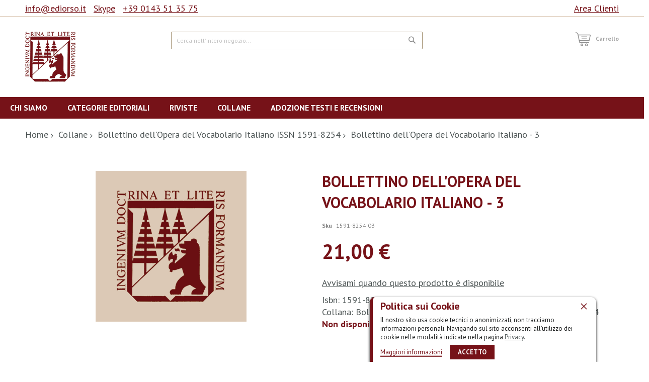

--- FILE ---
content_type: text/html; charset=UTF-8
request_url: https://www.ediorso.it/bollettino-dell-opera-del-vocabolario-italiano-3.html
body_size: 18153
content:
<!doctype html>
<html lang="it">
    <head prefix="og: http://ogp.me/ns# fb: http://ogp.me/ns/fb# product: http://ogp.me/ns/product#">
        <script>
    var BASE_URL = 'https\u003A\u002F\u002Fwww.ediorso.it\u002F';
    var require = {
        'baseUrl': 'https\u003A\u002F\u002Fwww.ediorso.it\u002Fstatic\u002Fversion1760452982\u002Ffrontend\u002FCodazon\u002Funlimited_furniture\u002Fit_IT'
    };</script>        <meta charset="utf-8"/>
<meta name="title" content="Bollettino dell&#039;Opera del Vocabolario Italiano - 3"/>
<meta name="description" content="Bollettino dell&#039;Opera del Vocabolario Italiano - 3"/>
<meta name="keywords" content="Edizioni dell'Orso, Libri, E-commerce"/>
<meta name="robots" content="INDEX,FOLLOW"/>
<meta name="viewport" content="width=device-width, initial-scale=1, maximum-scale=1.0, user-scalable=no"/>
<meta name="format-detection" content="telephone=no"/>
<title>Bollettino dell&#039;Opera del Vocabolario Italiano - 3</title>
<link  rel="stylesheet" type="text/css"  media="all" href="//fonts.googleapis.com/css?family=PT+Sans:200,200italic,300,300italic,400,400italic,500,500italic,600,600italic,700,700italic,800,800italic,900,900italic&subset=latin,cyrillic-ext,cyrillic,greek-ext,greek,vietnamese,latin-ext&display=swap" />
<link  rel="stylesheet" type="text/css"  media="all" href="https://www.ediorso.it/static/version1760452982/_cache/merged/5b8a10e1b448f12b2a9f8971b4d34cad.css" />
<link  rel="stylesheet" type="text/css"  media="screen and (min-width: 768px)" href="https://www.ediorso.it/static/version1760452982/frontend/Codazon/unlimited_furniture/it_IT/css/styles-l.css" />
<link  rel="stylesheet" type="text/css"  media="all" href="https://www.ediorso.it/static/version1760452982/_cache/merged/1852934273b5c86945062600eff7e4e7.css" />
<script  type="text/javascript"  src="https://www.ediorso.it/static/version1760452982/_cache/merged/38f702768eafb32ffbf57e7f8d3b9ff5.js"></script>
<link  rel="icon" type="image/x-icon" href="https://www.ediorso.it/media/favicon/stores/1/ediorso-favicon.png" />
<link  rel="shortcut icon" type="image/x-icon" href="https://www.ediorso.it/media/favicon/stores/1/ediorso-favicon.png" />
<!--ZXYsOVer767ddDKWH3IaFqtDoQjPf5sk-->        <script type="text/javascript"id="codazon-global-config">var codazon={"now":"2026-02-01 02:04:08","dateTimeUrl":"https:\/\/www.ediorso.it\/themelayoutpro\/ajax\/datetime\/","checkoutUrl":"https:\/\/www.ediorso.it\/checkout\/","enableStikyMenu":true,"alignVerMenuHeight":true,"customerDataUrl":"https:\/\/www.ediorso.it\/customer\/section\/load\/?sections=customer&update_section_id=0","rtl":false}</script><link id="cdz-header-css" rel="stylesheet" type="text/css" media="all" href="//www.ediorso.it/media/codazon/themelayout/header/header-ediorso-NEW/header-styles.css?version=62c2e58351d80" /><link id="cdz-footer-css" rel="stylesheet" type="text/css" media="all" href="//www.ediorso.it/media/codazon/themelayout/footer/footer-ediorso/footer-styles.css?version=64bab28f08856" /><link id="cdz-maincontent-css" rel="stylesheet" type="text/css" media="all" href="//www.ediorso.it/media/codazon/themelayout/main/homepage-ediorso-NEW/main-styles.css?version=6388db8c3f107" /><link id="cdz-custom-css" rel="stylesheet" type="text/css" media="all" href="https://www.ediorso.it/media/custom-styles.css" /><script type="text/javascript">var windowLoaded=false;window.addEventListener('load',function(){windowLoaded=true;},true);require(['jquery'],function($){require(['Codazon_ThemeLayoutPro/js/material-theme']);function loadCSSLinks(){require(['jquery/jquery.cookie'],function(){var styles=["https:\/\/www.ediorso.it\/static\/version1760452982\/frontend\/Codazon\/unlimited_furniture\/it_IT\/mage\/calendar.css","https:\/\/www.ediorso.it\/static\/version1760452982\/frontend\/Codazon\/unlimited_furniture\/it_IT\/css\/animate\/animate.css"],cookieName='css_first_load';if($.cookie(cookieName)){var t=200;}else{var date=new Date(),t=5000;date.setTime(date.getTime()+(8640000000));$.cookie(cookieName,'1',{path:'/',expires:date});}
setTimeout(function(){$.each(styles,function(i,styleFile){$('head').prepend('<link rel="stylesheet" type="text/css" media="all" href="'+styleFile+'" >');});$('head').prepend('<link rel="stylesheet" type="text/css" media="print" href="https://www.ediorso.it/static/version1760452982/frontend/Codazon/unlimited_furniture/it_IT/css/print.css" >');},t);});}
windowLoaded?loadCSSLinks():$(window).load(loadCSSLinks);var updateTimeout=false;$('body').on('contentUpdated',function(){if(updateTimeout)clearTimeout(updateTimeout);require(['mage/apply/main'],function(mage){if(mage){updateTimeout=setTimeout(function(){mage.apply();},200)};});});if($('body').hasClass('checkout-index-index')){$(document).on('ajax:removeFromCart ajax:updateCartItemQty',function(e,productIds){location.reload();});}});</script><script>if(typeof window.checkout=='undefined'){window.checkout={"shoppingCartUrl":"https:\/\/www.ediorso.it\/checkout\/cart\/","checkoutUrl":"https:\/\/www.ediorso.it\/checkout\/","updateItemQtyUrl":"https:\/\/www.ediorso.it\/checkout\/sidebar\/updateItemQty\/","removeItemUrl":"https:\/\/www.ediorso.it\/checkout\/sidebar\/removeItem\/","imageTemplate":"Magento_Catalog\/product\/image_with_borders","baseUrl":"https:\/\/www.ediorso.it\/","minicartMaxItemsVisible":3,"websiteId":"1","maxItemsToDisplay":10,"storeId":"1","storeGroupId":"1","customerLoginUrl":"https:\/\/www.ediorso.it\/customer\/account\/login\/","isRedirectRequired":false,"autocomplete":"off","captcha":{"user_login":{"isCaseSensitive":false,"imageHeight":50,"imageSrc":"","refreshUrl":"https:\/\/www.ediorso.it\/captcha\/refresh\/","isRequired":false,"timestamp":1769911448}}};}</script> <script type="text/javascript">var ajaxShoppingCart={minicartMaxItemsVisible:2};</script><script>require(['jquery/jquery.cookie'],function(){if(jQuery.cookie('mage-messages')){require(['Magento_Customer/js/customer-data'],function(customerData){customerData.reload(['cart'],true);});}});</script><!-- BEGIN GOOGLE ANALYTICS CODE --><script type="text/x-magento-init">{"*":{"Magento_GoogleAnalytics/js/google-analytics":{"isCookieRestrictionModeEnabled":0,"currentWebsite":1,"cookieName":"user_allowed_save_cookie","ordersTrackingData":[],"pageTrackingData":{"optPageUrl":"","isAnonymizedIpActive":false,"accountId":"UA-20077548-1"}}}}</script><!-- END GOOGLE ANALYTICS CODE --> <script type="text/x-magento-init">{"*":{"Magento_PageCache/js/form-key-provider":{}}}</script><script>try{smileTracker.setConfig({beaconUrl:'https://www.ediorso.it/elasticsuite/tracker/hit/image/h.png',sessionConfig:{"visit_cookie_name":"STUID","visit_cookie_lifetime":"3600","visitor_cookie_lifetime":"365","visitor_cookie_name":"STVID","domain":"www.ediorso.it","path":"\/"},});smileTracker.addPageVar('store_id','1');require(['Smile_ElasticsuiteTracker/js/user-consent'],function(userConsent){if(userConsent({"cookieRestrictionEnabled":"0","cookieRestrictionName":"user_allowed_save_cookie"})){smileTracker.sendTag();}});}catch(err){;}</script> <meta property="og:type" content="product" /><meta property="og:title" content="Bollettino&#x20;dell&#x27;Opera&#x20;del&#x20;Vocabolario&#x20;Italiano&#x20;-&#x20;3" /><meta property="og:image" content="https://www.ediorso.it/media/catalog/product/placeholder/default/ediorso-placeholder.png" /><meta property="og:description" content="" /><meta property="og:url" content="https://www.ediorso.it/bollettino-dell-opera-del-vocabolario-italiano-3.html" /><meta property="product:price:amount" content="21"/><meta property="product:price:currency" content="EUR"/>    </head>
    <body data-container="body"
          data-mage-init='{"loaderAjax": {}, "loader": { "icon": "https://www.ediorso.it/static/version1760452982/frontend/Codazon/unlimited_furniture/it_IT/images/loader-2.gif"}}'
        id="html-body" itemtype="http://schema.org/Product" itemscope="itemscope" class="product-view-style-03 catalog-product-view product-bollettino-dell-opera-del-vocabolario-italiano-3 page-layout-1column">
         <div id="cookie-status"> The store will not work correctly in the case when cookies are disabled.</div><script type="text&#x2F;javascript">document.querySelector("#cookie-status").style.display="none";</script><script type="text/x-magento-init">{"*":{"cookieStatus":{}}}</script> <script type="text/x-magento-init">{"*":{"mage/cookies":{"expires":null,"path":"\u002F","domain":".www.ediorso.it","secure":false,"lifetime":"3600"}}}</script> <noscript><div class="message global noscript"><div class="content"><p><strong>I JavaScript sembrano essere disabilitati nel tuo browser.</strong> <span> Per una migliore esperienza sul nostro sito, assicurati di attivare i javascript nel tuo browser.</span></p></div></div></noscript> <script>window.cookiesConfig=window.cookiesConfig||{};window.cookiesConfig.secure=true;</script><script>require.config({map:{'*':{wysiwygAdapter:'mage/adminhtml/wysiwyg/tiny_mce/tinymce4Adapter'}}});</script><div class="enhanced-privacy-cookie-policy" style="display: none;" id="enhanced-privacy-cookie-policy"><div class="enhanced-privacy-popup"><button role="close" title="Chiudi" class="close"></button> <div class="container"><div class="popup content"><div class="block-content"><div class="block-content-inner"><div class="block-title"><strong><span>Politica sui Cookie</span></strong></div><div class="notification-text">Il nostro sito usa cookie tecnici o anonimizzati, non tracciamo informazioni personali. Navigando sul sito acconsenti all'utilizzo dei cookie nelle modalità indicate nella pagina <a href='privacy'>Privacy</a>.</div></div><div class="actions-toolbar"><div class="secondary"><a class="action" href="https://www.ediorso.it/privacy/"><span>Maggiori informazioni</span></a></div><div class="primary"><button type="button" class="action primary" id="enhanced-privacy-popup-agree"><span>Accetto</span></button></div></div></div></div></div></div></div><script>require(['jquery','mage/cookies'],function($){var $cookiePolicy=$('#enhanced-privacy-cookie-policy');var cookieName='cookies-policy';if(!$.cookie(cookieName)){$cookiePolicy.css('display','');}
$('#enhanced-privacy-popup-agree').on('click',function(){var date=new Date(),t=5000;date.setTime(date.getTime()+(8640000000));$.cookie(cookieName,1,{path:'/',expires:date});$cookiePolicy.slideUp(300);});$('[role=close]').on('click',function(){$cookiePolicy.slideUp(300);});});</script><div class="page-wrapper"><header class="page-header header-style-11"><div class="container sticky-menu js-sticky-menu"><div id="header-panel" class="header panel"><div id="header-top" class="header-top"><div class="header-top-panel container"><div class="header-top-row row"><div class="col-sm-16 col-md-16 header-top-left"> <ul class="header-extra-links"><li><a href="mailto:info@ediorso.it" target="_blank" rel="noopener">info@ediorso.it</a></li> <li><a href="skype://edizionidellorso?call" target="_blank" rel="noopener">Skype</a></li> <li><a href="tel:+390143513575">+39 0143 51 35 75</a></li></ul></div><div class="col-sm-8 col-md-8 header-panel-right"><ul class="header features-links items hidden-xs"><!-- authorization style 01 --><li class="authorization-link authorization-style-01"><div class="account-wrapper"><a href="javascript:;" class="account-trigger cdz-top-link" data-sidebartrigger='{"side": "right"}'><span class="text-underlink">Hello, sign in</span> <span class="text-uppercase">Area clienti</span></a></div></li></ul></div></div></div></div><div id="header-middle" class="header-middle container"><div class="panel header"><div class="header-panel-row row"><div class="col-sm-10 col-md-6 col-lg-6 header-panel-left"> <span data-action="toggle-nav" class="action nav-toggle"><span>Toggle Nav</span></span> <a class="logo" href="https://www.ediorso.it/" title="Edizioni dell'Orso - Vendita libri online"><img class="main-logo hidden-xs" src="https://www.ediorso.it/media/logo/stores/1/logo.png" alt="Edizioni dell'Orso - Vendita libri online" /><img class="small-logo visible-xs" src="https://www.ediorso.it/media/logo/stores/1/logo.png" alt="Edizioni dell'Orso - Vendita libri online" /></a></div><div class="col-sm-14 col-md-9 col-lg-10 header-panel-center header-search-wrap"> <div class="block block-search"><div class="block block-title"><strong>Cerca</strong></div><div class="block block-content"><form class="form minisearch" id="search_mini_form" action="https://www.ediorso.it/catalogsearch/result/" method="get"><div class="field search"><label class="label" for="search" data-role="minisearch-label"><span>Cerca</span></label> <div class="control"><input id="search" type="text" name="q" value="" placeholder="Cerca nell'intero negozio..." class="input-text" maxlength="128" role="combobox" aria-haspopup="false" aria-autocomplete="both" aria-expanded="false" autocomplete="off" data-block="autocomplete-form"/><div id="search_autocomplete" class="search-autocomplete"></div></div></div><div class="actions"><button type="submit" title="Cerca" class="action search"><span>Cerca</span></button></div></form></div></div><script type="text/x-magento-init">{"#search":{"quickSearch":{"formSelector":"#search_mini_form","url":"https://www.ediorso.it/search/ajax/suggest/","destinationSelector":"#search_autocomplete","templates":{"term":{"title":"Search terms","template":"Smile_ElasticsuiteCore\/autocomplete\/term"},"product":{"title":"Prodotti","template":"Smile_ElasticsuiteCatalog\/autocomplete\/product"},"category":{"title":"Categorie","template":"Smile_ElasticsuiteCatalog\/autocomplete\/category"},"product_attribute":{"title":"Attributi","template":"Smile_ElasticsuiteCatalog\/autocomplete\/product-attribute","titleRenderer":"Smile_ElasticsuiteCatalog\/js\/autocomplete\/product-attribute"}},"priceFormat":{"pattern":"%s\u00a0\u20ac","precision":2,"requiredPrecision":2,"decimalSymbol":",","groupSymbol":".","groupLength":3,"integerRequired":false},"minSearchLength":3}}}</script> <div id="mobi_cart-wrapper" class="visible-xs pos_static mobi-cart-wrapper"></div></div><div class="col-sm-12 col-md-9 col-lg-7 header-panel-right"> <!--ZXYsOVer767ddDKWH3IaFqtDoQjPf5sk--> <!-- minicart --><div class="minicart-wrapper" id="desk_cart-wrapper"><div class="cdz-dropdown" data-role="cdz-dropdown"><a href="https://www.ediorso.it/checkout/cart/" data-role="cdz-dd-trigger" class="action showcart cdz-dd-trigger cdz-top-link" data-bind="scope: 'minicart_content'" data-block="minicart"><span class="text">Carrello</span> <span data-bind="html: getCartParam('subtotal'), css: 'cart-subtotal'"></span> <span class="counter qty empty" data-bind="css: { empty: !!getCartParam('summary_count') == false }, blockLoader: false"><span class="counter-number"><!-- ko text: getCartParam('summary_count') --><!-- /ko --></span> <span class="counter-label"><!-- ko if: getCartParam('summary_count') --><!-- ko text: getCartParam('summary_count') --><!-- /ko --><!-- ko i18n: 'items' --><!-- /ko --><!-- /ko --></span></span></a> <div class="cdz-dd-content" data-role="cdz-dd-content"><div class="cdz-dd-content-inner nice-scroll"><div class="block block-minicart empty" data-block="minicart" style="height: auto;"><div id="minicart-content-wrapper" data-bind="scope: 'minicart_content'"><!-- ko template: getTemplate() --><!-- /ko --></div></div></div></div></div></div><script>window.checkout={"shoppingCartUrl":"https:\/\/www.ediorso.it\/checkout\/cart\/","checkoutUrl":"https:\/\/www.ediorso.it\/checkout\/","updateItemQtyUrl":"https:\/\/www.ediorso.it\/checkout\/sidebar\/updateItemQty\/","removeItemUrl":"https:\/\/www.ediorso.it\/checkout\/sidebar\/removeItem\/","imageTemplate":"Magento_Catalog\/product\/image_with_borders","baseUrl":"https:\/\/www.ediorso.it\/","minicartMaxItemsVisible":3,"websiteId":"1","maxItemsToDisplay":10,"storeId":"1","storeGroupId":"1","customerLoginUrl":"https:\/\/www.ediorso.it\/customer\/account\/login\/","isRedirectRequired":false,"autocomplete":"off","captcha":{"user_login":{"isCaseSensitive":false,"imageHeight":50,"imageSrc":"","refreshUrl":"https:\/\/www.ediorso.it\/captcha\/refresh\/","isRequired":false,"timestamp":1769911448}}};</script><script type="text/x-magento-init">{"[data-block='minicart']":{"Magento_Ui/js/core/app":{"components":{"minicart_content":{"children":{"subtotal.container":{"children":{"subtotal":{"children":{"subtotal.totals":{"config":{"display_cart_subtotal_incl_tax":0,"display_cart_subtotal_excl_tax":1,"template":"Magento_Tax\/checkout\/minicart\/subtotal\/totals"},"children":{"subtotal.totals.msrp":{"component":"Magento_Msrp\/js\/view\/checkout\/minicart\/subtotal\/totals","config":{"displayArea":"minicart-subtotal-hidden","template":"Magento_Msrp\/checkout\/minicart\/subtotal\/totals"}}},"component":"Magento_Tax\/js\/view\/checkout\/minicart\/subtotal\/totals"}},"component":"uiComponent","config":{"template":"Magento_Checkout\/minicart\/subtotal"}}},"component":"uiComponent","config":{"displayArea":"subtotalContainer"}},"item.renderer":{"component":"Magento_Checkout\/js\/view\/cart-item-renderer","config":{"displayArea":"defaultRenderer","template":"Magento_Checkout\/minicart\/item\/default"},"children":{"item.image":{"component":"Magento_Catalog\/js\/view\/image","config":{"template":"Magento_Catalog\/product\/image","displayArea":"itemImage"}},"checkout.cart.item.price.sidebar":{"component":"uiComponent","config":{"template":"Magento_Checkout\/minicart\/item\/price","displayArea":"priceSidebar"}}}},"extra_info":{"component":"uiComponent","config":{"displayArea":"extraInfo"}},"promotion":{"component":"uiComponent","config":{"displayArea":"promotion"}}},"config":{"itemRenderer":{"default":"defaultRenderer","simple":"defaultRenderer","virtual":"defaultRenderer"},"template":"Magento_Checkout\/minicart\/content"},"component":"Magento_Checkout\/js\/view\/minicart"}},"types":[]}},"*":{"Magento_Ui/js/block-loader":"https://www.ediorso.it/static/version1760452982/frontend/Codazon/unlimited_furniture/it_IT/images/loader-1.gif"}}</script></div></div><ul class="header links visible-xs"><li><a href="https://www.ediorso.it/customer/account/" id="idLqCbzf1d" >Il mio Account</a></li><li class="link authorization-link" data-label="o"><a href="https://www.ediorso.it/customer/account/login/" >Accedi</a></li><li class="item link compare" data-bind="scope: 'compareProducts'" data-role="compare-products-link"><a class="action compare" title="Confronta" data-bind="attr: {'href': compareProducts().listUrl}" > Confronta <!-- ko if: compareProducts().countCaption --><span class="counter qty" data-bind="text: '(' + compareProducts().countCaption + ')'"></span> <!-- /ko --></a></li> <script type="text/x-magento-init">{"[data-role=compare-products-link]":{"Magento_Ui/js/core/app":{"components":{"compareProducts":{"component":"Magento_Catalog\/js\/view\/compare-products"}}}}}</script><li class="greet welcome" data-bind="scope: 'customer'"><!-- ko if: customer().fullname --><span class="logged-in" data-bind="text: new String('Benvenuto, %1!').replace('%1', customer().fullname)"></span> <!-- /ko --><!-- ko ifnot: customer().fullname --><span class="not-logged-in" data-bind='html:""'></span> <!-- /ko --></li> <script type="text/x-magento-init">{"*":{"Magento_Ui/js/core/app":{"components":{"customer":{"component":"Magento_Customer/js/view/customer"}}}}}</script><li><a href="https://www.ediorso.it/customer/account/create/" id="iduvgXS1H6" >Crea un Account</a></li></ul><a class="action skip contentarea" href="#contentarea"><span> Salta al contenuto</span></a></div></div><div id="header-bottom" class="header-bottom"><div id="desk_menu-container" class="hidden-xs pos_static"><nav class="cdz-navigation" data-action="navigation"><div class="cdz-menu no-loaded cdz-horizontal-menu cdz-normal" id="menu-23-697db42f71881" data-mage-init='{"megamenu":{"dropdownEffect":"normal","type":0,"useAjaxMenu":1,"menu":"home","ajaxUrl":"https:\/\/www.ediorso.it\/megamenu\/index\/ajax\/","tabletLinkText":"\u003Cspan class=\"link-prefix\"\u003EGo to\u003C\/span\u003E \u003Cspan class=\"link-text\"\u003E%1\u003C\/span\u003E","pagingMenu":1}}'><ul class="groupmenu"><li class="item level0 level-top" ><a class="menu-link" style="color: #ffffff;background: #761218" href="https://www.ediorso.it/chi-siamo"><span>Chi siamo</span></a></li> <li class="item level0 level-top parent cat-tree no-full" ><a style="color: #ffffff;background: #761218" class="menu-link" href="https://www.ediorso.it/catalogo.html"><span>Categorie editoriali</span></a> <ul class="cat-tree groupmenu-drop"><li class="level1 nav-1 item first"><a class="menu-link" href="https://www.ediorso.it/catalogo/antropologia.html" ><span>Antropologia</span></a></li><li class="level1 nav-2 item"><a class="menu-link" href="https://www.ediorso.it/catalogo/archeologia.html" ><span>Archeologia</span></a></li><li class="level1 nav-3 item"><a class="menu-link" href="https://www.ediorso.it/catalogo/architettura.html" ><span>Architettura</span></a></li><li class="level1 nav-4 item"><a class="menu-link" href="https://www.ediorso.it/catalogo/archivistica.html" ><span>Archivistica</span></a></li><li class="level1 nav-5 item"><a class="menu-link" href="https://www.ediorso.it/catalogo/arte.html" ><span>Arte</span></a></li><li class="level1 nav-6 item"><a class="menu-link" href="https://www.ediorso.it/catalogo/bibliografia.html" ><span>Bibliografia</span></a></li><li class="level1 nav-7 item"><a class="menu-link" href="https://www.ediorso.it/catalogo/cinema.html" ><span>Cinema</span></a></li><li class="level1 nav-8 item"><a class="menu-link" href="https://www.ediorso.it/catalogo/diritto.html" ><span>Diritto</span></a></li><li class="level1 nav-9 item"><a class="menu-link" href="https://www.ediorso.it/catalogo/epigrafia.html" ><span>Epigrafia</span></a></li><li class="level1 nav-10 item"><a class="menu-link" href="https://www.ediorso.it/catalogo/filologia.html" ><span>Filologia</span></a></li><li class="level1 nav-11 item"><a class="menu-link" href="https://www.ediorso.it/catalogo/filosofia.html" ><span>Filosofia</span></a></li><li class="level1 nav-12 item"><a class="menu-link" href="https://www.ediorso.it/catalogo/geografia.html" ><span>Geografia</span></a></li><li class="level1 nav-13 item"><a class="menu-link" href="https://www.ediorso.it/catalogo/giornalismo.html" ><span>Giornalismo</span></a></li><li class="level1 nav-14 item"><a class="menu-link" href="https://www.ediorso.it/catalogo/indologia.html" ><span>Indologia</span></a></li><li class="level1 nav-15 item"><a class="menu-link" href="https://www.ediorso.it/catalogo/letteratura.html" ><span>Letteratura</span></a></li><li class="level1 nav-16 item active"><a class="menu-link" href="https://www.ediorso.it/catalogo/linguistica.html" ><span>Linguistica</span></a></li><li class="level1 nav-17 item"><a class="menu-link" href="https://www.ediorso.it/catalogo/media.html" ><span>Media</span></a></li><li class="level1 nav-18 item"><a class="menu-link" href="https://www.ediorso.it/catalogo/musica.html" ><span>Musica</span></a></li><li class="level1 nav-19 item"><a class="menu-link" href="https://www.ediorso.it/catalogo/narrativa.html" ><span>Narrativa</span></a></li><li class="level1 nav-20 item"><a class="menu-link" href="https://www.ediorso.it/catalogo/pedagogia.html" ><span>Pedagogia</span></a></li><li class="level1 nav-21 item"><a class="menu-link" href="https://www.ediorso.it/catalogo/poesia.html" ><span>Poesia</span></a></li><li class="level1 nav-22 item"><a class="menu-link" href="https://www.ediorso.it/catalogo/religione.html" ><span>Religione</span></a></li><li class="level1 nav-23 item"><a class="menu-link" href="https://www.ediorso.it/catalogo/sociologia.html" ><span>Sociologia</span></a></li><li class="level1 nav-24 item"><a class="menu-link" href="https://www.ediorso.it/catalogo/storia.html" ><span>Storia</span></a></li><li class="level1 nav-25 item"><a class="menu-link" href="https://www.ediorso.it/catalogo/teatro.html" ><span>Teatro</span></a></li><li class="level1 nav-26 item last"><a class="menu-link" href="https://www.ediorso.it/catalogo/varia.html" ><span>Varia</span></a></li></ul></li> <li class="item level0 level-top parent cat-tree no-full" ><a style="color: #ffffff;background: #761218" class="menu-link" href="https://www.ediorso.it/riviste.html"><span>Riviste</span></a> <ul class="cat-tree groupmenu-drop"><li class="level1 nav-1 item first"><a class="menu-link" href="https://www.ediorso.it/riviste/alessandria.html" ><span>Alessandria</span></a></li><li class="level1 nav-2 item"><a class="menu-link" href="https://www.ediorso.it/riviste/atti-del-sodalizio-glottologico-milanese.html" ><span>Atti del Sodalizio Glottologico Milanese</span></a></li><li class="level1 nav-3 item"><a class="menu-link" href="https://www.ediorso.it/riviste/bollettino-dell-opera-del-vocabolario-italiano.html" ><span>Bollettino dell&#039;Opera del Vocabolario Italiano</span></a></li><li class="level1 nav-4 item"><a class="menu-link" href="https://www.ediorso.it/riviste/l-immagine-riflessa.html" ><span>L&#039;Immagine Riflessa. Testi, società, culture</span></a></li><li class="level1 nav-5 item"><a class="menu-link" href="https://www.ediorso.it/riviste/levia-gravia.html" ><span>Levia Gravia</span></a></li><li class="level1 nav-6 item"><a class="menu-link" href="https://www.ediorso.it/riviste/medioevo-greco.html" ><span>Medioevo greco</span></a></li><li class="level1 nav-7 item"><a class="menu-link" href="https://www.ediorso.it/riviste/pluteus.html" ><span>Pluteus</span></a></li><li class="level1 nav-8 item"><a class="menu-link" href="https://www.ediorso.it/riviste/quaderni-di-semantica.html" ><span>Quaderni di Semantica</span></a></li><li class="level1 nav-9 item"><a class="menu-link" href="https://www.ediorso.it/riviste/quaderni-filologia-romanza.html" ><span>Quaderni Filologia Romanza</span></a></li><li class="level1 nav-10 item"><a class="menu-link" href="https://www.ediorso.it/riviste/revue-critique-de-philologie-romane.html" ><span>Revue Critique de Philologie Romane</span></a></li><li class="level1 nav-11 item"><a class="menu-link" href="https://www.ediorso.it/riviste/rivista-di-diritto-ellenico.html" ><span>Rivista di diritto Ellenico - Review of Hellenic Law</span></a></li><li class="level1 nav-12 item"><a class="menu-link" href="https://www.ediorso.it/riviste/rivista-medioevo-europeo.html" ><span>Rivista Medioevo Europeo</span></a></li><li class="level1 nav-13 item"><a class="menu-link" href="https://www.ediorso.it/riviste/rivista-italiana-di-studi-catalani.html" ><span>Rivista Italiana di Studi Catalani</span></a></li><li class="level1 nav-14 item last"><a class="menu-link" href="https://www.ediorso.it/riviste/spagna-contemporanea.html" ><span>Spagna contemporanea</span></a></li></ul></li> <li class="item level0 level-top" ><a class="menu-link" style="color: #ffffff;background: #761218" href="https://www.ediorso.it/collane-ediorso"><span>Collane</span></a></li> <li class="item level0 level-top" ><a class="menu-link" style="color: #ffffff;background: #761218" href="https://www.ediorso.it/recensioni-adozione-testi-universitari"><span>Adozione testi e Recensioni</span></a></li></ul></div></nav></div></div></div></div></header><div id="mobi_vertcial-menu-container" class="visible-xs pos_static mobi-vertcial-menu-container"></div> <div class="sections nav-sections"><div class="section-items nav-sections-items" data-mage-init='{"tabs":{"openedState":"active"}}'><div class="section-item-title nav-sections-item-title" data-role="collapsible"><a class="nav-sections-item-switch" data-toggle="switch" href="#store.menu"> Menu</a></div><div class="section-item-content nav-sections-item-content" id="store.menu" data-role="content"><div id="mobi_menu-container" class="visible-xs pos_static"></div></div><div class="section-item-title nav-sections-item-title" data-role="collapsible"><a class="nav-sections-item-switch" data-toggle="switch" href="#store.links"> Account</a></div><div class="section-item-content nav-sections-item-content" id="store.links" data-role="content"><!-- Account links --></div></div></div><div class="breadcrumbs"><ul class="items"><li class="item 0"><a href="https://www.ediorso.it/" title="Vai alla Home Page">Home</a></li> <li class="item 1"><a href="https://www.ediorso.it/collane.html" title="Collane">Collane</a></li> <li class="item 2"><a href="https://www.ediorso.it/collane/bollettino-dell-opera-del-vocabolario-italiano-issn-1591-8254.html" title="Bollettino dell&#039;Opera del Vocabolario Italiano ISSN 1591-8254">Bollettino dell&#039;Opera del Vocabolario Italiano ISSN 1591-8254</a></li> <li class="item 3"> Bollettino dell&#039;Opera del Vocabolario Italiano - 3</li></ul></div><main id="maincontent" class="page-main"><a id="contentarea" tabindex="-1"></a><div class="page messages"><div data-placeholder="messages"></div><div data-bind="scope: 'messages'"><!-- ko if: cookieMessages && cookieMessages.length > 0 --><div aria-atomic="true" role="alert" data-bind="foreach: { data: cookieMessages, as: 'message' }" class="messages"><div data-bind="attr: { class: 'message-' + message.type + ' ' + message.type + ' message', 'data-ui-id': 'message-' + message.type }"><div data-bind="html: $parent.prepareMessageForHtml(message.text)"></div></div></div><!-- /ko --><!-- ko if: messages().messages && messages().messages.length > 0 --><div aria-atomic="true" role="alert" class="messages" data-bind="foreach: { data: messages().messages, as: 'message' }"><div data-bind="attr: { class: 'message-' + message.type + ' ' + message.type + ' message', 'data-ui-id': 'message-' + message.type }"><div data-bind="html: $parent.prepareMessageForHtml(message.text)"></div></div></div><!-- /ko --></div><script type="text/x-magento-init">{"*":{"Magento_Ui/js/core/app":{"components":{"messages":{"component":"Magento_Theme/js/view/messages"}}}}}</script></div><div class="columns"><div class="column main"><div class="row main-inner"><div class="product-main-top col-sm-24"><form data-product-sku="1591-8254 03" action="https://www.ediorso.it/checkout/cart/add/uenc/aHR0cHM6Ly93d3cuZWRpb3Jzby5pdC9ib2xsZXR0aW5vLWRlbGwtb3BlcmEtZGVsLXZvY2Fib2xhcmlvLWl0YWxpYW5vLTMuaHRtbA%2C%2C/product/5292/" method="post" id="product_addtocart_form"><div class="row product-info-main full-width"><div class="product-left col-sm-12"><div class="product media full-width"><a id="gallery-prev-area" tabindex="-1"></a><div class="action-skip-wrapper"><a class="action skip gallery-next-area" href="#gallery-next-area"><span> Vai alla fine della galleria di immagini</span></a></div><div class="gallery-container"><div class="left label-wrap horizontal" data-role="label-wrap" ></div><div class="gallery-placeholder _block-content-loading" data-gallery-role="gallery-placeholder"><img alt="main product photo" class="gallery-placeholder__image" src="https://www.ediorso.it/media/catalog/product/placeholder/default/ediorso-placeholder.png" /></div></div><script type="text/x-magento-init">{"[data-gallery-role=gallery-placeholder]":{"mage/gallery/gallery":{"mixins":["magnifier\/magnify"],"magnifierOpts":{"fullscreenzoom":20,"top":"0","left":"-300","width":"300","height":"300","eventType":"hover","enabled":false},"data":[{"thumb":"https:\/\/www.ediorso.it\/media\/catalog\/product\/placeholder\/default\/ediorso-placeholder_2.png","img":"https:\/\/www.ediorso.it\/media\/catalog\/product\/placeholder\/default\/ediorso-placeholder.png","full":"https:\/\/www.ediorso.it\/media\/catalog\/product\/placeholder\/default\/ediorso-placeholder.png","caption":"","position":"0","isMain":true,"type":"image","videoUrl":null}],"options":{"nav":"thumbs","showCaption":0,"width":500,"height":300,"thumbwidth":80,"thumbheight":102,"transition":"slide","navtype":"slides","navdir":"horizontal","thumbmargin":10,"loop":true,"keyboard":true,"arrows":true,"allowfullscreen":true,"transitionduration":500,"navarrows":true},"fullscreen":{"nav":"thumbs","navdir":"horizontal","navtype":"slides","transition":"slide","loop":true,"arrows":true,"transitionduration":500},"breakpoints":{"mobile":{"conditions":{"max-width":"767px"},"options":{"options":{"nav":"dots"}}}}}}}</script><script>require(['jquery'],function($,themewidgets){$('[data-gallery-role=gallery-placeholder]:not(.loaded)').each(function(){var $gallery=$(this).addClass('loaded'),img=new Image(),conf={"mixins":["magnifier\/magnify"],"magnifierOpts":{"fullscreenzoom":20,"top":"0","left":"-300","width":"300","height":"300","eventType":"hover","enabled":false},"data":[{"thumb":"https:\/\/www.ediorso.it\/media\/catalog\/product\/placeholder\/default\/ediorso-placeholder_2.png","img":"https:\/\/www.ediorso.it\/media\/catalog\/product\/placeholder\/default\/ediorso-placeholder.png","full":"https:\/\/www.ediorso.it\/media\/catalog\/product\/placeholder\/default\/ediorso-placeholder.png","caption":"","position":"0","isMain":true,"type":"image","videoUrl":null}],"options":{"nav":"thumbs","showCaption":0,"width":500,"height":300,"thumbwidth":80,"thumbheight":102,"transition":"slide","navtype":"slides","navdir":"horizontal","thumbmargin":10,"loop":true,"keyboard":true,"arrows":true,"allowfullscreen":true,"transitionduration":500,"navarrows":true},"fullscreen":{"nav":"thumbs","navdir":"horizontal","navtype":"slides","transition":"slide","loop":true,"arrows":true,"transitionduration":500},"breakpoints":{"mobile":{"conditions":{"max-width":"767px"},"options":{"options":{"nav":"dots"}}}}};function adjustOptions(conf,ratio){var contwidth=$gallery.width(),opt=conf.options,width,height;if((window.innerWidth>767)&&(opt.navdir=='vertical')){width=contwidth;height=(contwidth-opt.thumbwidth-opt.thumbmargin)*ratio+opt.thumbmargin*2;}else{width=contwidth;height=contwidth*ratio;}
conf.options.width=width;conf.options.height=height;return conf;}
$(img).on('load',function(){var $img=$(this),ratio=img.height/img.width;var updateGallery=function(){var dataGallery=$gallery.data('gallery');if(dataGallery){dataGallery.updateOptions(adjustOptions(dataGallery.fotorama,ratio).options);}}
updateGallery();$gallery.on('gallery:loaded',updateGallery);$(window).on('cdz_window_width_changed',updateGallery);});img.src='https://www.ediorso.it/media/catalog/product/placeholder/default/ediorso-placeholder.png';});});</script><script type="text/x-magento-init">{"[data-gallery-role=gallery-placeholder]":{"Magento_ProductVideo/js/fotorama-add-video-events":{"videoData":[],"videoSettings":[{"playIfBase":"0","showRelated":"0","videoAutoRestart":"0"}],"optionsVideoData":[]}}}</script><div class="action-skip-wrapper"><a class="action skip gallery-prev-area" href="#gallery-prev-area"><span> Vai all&#039;inizio della galleria di immagini</span></a></div><a id="gallery-next-area" tabindex="-1"></a></div></div><div class="product-right col-sm-12"><div class="page-title-wrapper&#x20;product"><h1 class="page-title" ><span class="base" data-ui-id="page-title-wrapper" itemprop="name">Bollettino dell&#039;Opera del Vocabolario Italiano - 3</span></h1></div><div class="product-info-main-inner"><div class="product-info-price"><div class="product-info-stock-sku"><div class="product attribute sku"><strong class="type">Sku</strong> <div class="value" itemprop="sku">1591-8254 03</div></div></div><div class="price-box price-final_price" data-role="priceBox" data-product-id="5292" data-price-box="product-id-5292"><span class="price-container price-final_price&#x20;tax&#x20;weee" ><span id="product-price-5292" data-price-amount="21" data-price-type="finalPrice" class="price-wrapper " ><span class="price">21,00 €</span></span></span></div></div><div class="product alert stock"><a href="https://www.ediorso.it/productalert/add/stock/product_id/5292/uenc/aHR0cHM6Ly93d3cuZWRpb3Jzby5pdC9ib2xsZXR0aW5vLWRlbGwtb3BlcmEtZGVsLXZvY2Fib2xhcmlvLWl0YWxpYW5vLTMuaHRtbA%2C%2C/" title="Avvisami quando questo prodotto è disponibile" class="action alert"> Avvisami quando questo prodotto è disponibile</a></div><div class="product-add-form"><input type="hidden" name="product" value="5292" /><input type="hidden" name="selected_configurable_option" value="" /><input type="hidden" name="related_product" id="related-products-field" value="" /><input type="hidden" name="item" value="5292" /><input name="form_key" type="hidden" value="MxLyB82f4h2061y0" /></div></div> Isbn: 1591-8254<br>Collana: Bollettino dell'Opera del Vocabolario Italiano ISSN 1591-8254<br><b><span style='color:#761218'>Non disponibile</span></b><br> <script type="text/x-magento-init">{"#product_addtocart_form":{"Magento_Catalog/js/validate-product":{}}}</script><div class="product-social-links"><div class="product-addto-links" data-role="add-to-links"><script type="text/x-magento-init">{"body":{"addToWishlist":{"productType":"simple"}}}</script><a href="#" data-post='{"action":"https:\/\/www.ediorso.it\/catalog\/product_compare\/add\/","data":{"product":"5292","uenc":"aHR0cHM6Ly93d3cuZWRpb3Jzby5pdC9ib2xsZXR0aW5vLWRlbGwtb3BlcmEtZGVsLXZvY2Fib2xhcmlvLWl0YWxpYW5vLTMuaHRtbA,,"}}' data-role="add-to-links" class="action tocompare">Aggiungi al confronto</a></div></div></div></div></form><script>require(['jquery','priceBox'],function($){var dataPriceBoxSelector='[data-role=priceBox]',dataProductIdSelector='[data-product-id=5292]',priceBoxes=$(dataPriceBoxSelector+dataProductIdSelector);priceBoxes=priceBoxes.filter(function(index,elem){return!$(elem).find('.price-from').length;});priceBoxes.priceBox({'priceConfig':{"productId":"5292","priceFormat":{"pattern":"%s\u00a0\u20ac","precision":2,"requiredPrecision":2,"decimalSymbol":",","groupSymbol":".","groupLength":3,"integerRequired":false}}});});</script></div></div> <div class="product info detailed"><div class="product data items" id="product-tabs-697eb4988fbe7"><div class="data item title" aria-labeledby="tab-label-description-title" data-role="collapsible" id="tab-label-description"><a class="data switch" tabindex="-1" data-toggle="switch" href="#description" id="tab-label-description-title"> Dettagli</a></div><div class="data item content" id="description" data-role="content"><div class="product attribute description"><div class="value" >Bollettino dell'Opera del Vocabolario Italiano - 3</div></div></div><div class="data item title" aria-labeledby="tab-label-additional-title" data-role="collapsible" id="tab-label-additional"><a class="data switch" tabindex="-1" data-toggle="switch" href="#additional" id="tab-label-additional-title"> Maggiori Informazioni</a></div><div class="data item content" id="additional" data-role="content"><div class="additional-attributes-wrapper table-wrapper"><table class="data table additional-attributes" id="product-attribute-specs-table"><caption class="table-caption">Maggiori Informazioni</caption><tbody><tr><th class="col label" scope="row">ISBN</th><td class="col data" data-th="ISBN">1591-8254</td></tr><tr><th class="col label" scope="row">Numero in collana</th><td class="col data" data-th="Numero&#x20;in&#x20;collana">03</td></tr><tr><th class="col label" scope="row">Collana</th><td class="col data" data-th="Collana">Bollettino dell&#039;Opera del Vocabolario Italiano ISSN 1591-8254</td></tr><tr><th class="col label" scope="row">Pagine</th><td class="col data" data-th="Pagine">392</td></tr><tr><th class="col label" scope="row">Anno</th><td class="col data" data-th="Anno">1998</td></tr><tr><th class="col label" scope="row">In ristampa</th><td class="col data" data-th="In&#x20;ristampa">No</td></tr><tr><th class="col label" scope="row">Descrizione</th><td class="col data" data-th="Descrizione">Bollettino dell'Opera del Vocabolario Italiano - 3</td></tr></tbody></table></div></div></div></div><script>require(['jquery','tabs'],function($){var $productTabs=$('#product-tabs-697eb4988fbe7');$.mage.tabs({"openedState":"active"},$productTabs);var mageTabs=$productTabs.data('mageTabs');if(mageTabs){if(!$productTabs.data('ui-tabs')){$productTabs.data('ui-tabs',mageTabs);}
$('.data.item.title',$productTabs).each(function(i,el){el.scrollIntoView=function(){};});var deskTabs=function(){mageTabs.options.collapsible=false;mageTabs._callCollapsible();if($productTabs.find('[aria-selected="true"]').length==0){mageTabs.activate(0);}};var mobiTabs=function(){mageTabs.options.collapsible=true;mageTabs._callCollapsible();};var deskFirst=false;if(window.innerWidth<768){mobiTabs();}else{deskFirst=true;}
$(window).on('cdz_desktop',function(){if(deskFirst){deskFirst=false;}else{deskTabs();}}).on('cdz_mobile',mobiTabs);}
var collapseText=function($wrap,maxHeight,viewMoreText,viewLessText){var $panel=$('<div>').addClass('panel-toggle-wrap'),$outer=$('<div>').addClass('content-outer'),$inner=$('<div>').addClass('content-inner'),$toolbar=$('<div>').addClass('content-toolbar'),$toggle=$('<div>').addClass('content-toggle').html(viewMoreText);$wrap.children().appendTo($inner);$inner.appendTo($outer);$outer.appendTo($panel).css({maxHeight:maxHeight,overflow:'hidden'});$toolbar.appendTo($panel);$toggle.appendTo($toolbar);$panel.appendTo($wrap);$toggle.on('click',function(e){e.preventDefault();$panel.toggleClass('content-open').hasClass('content-open')?$toggle.html(viewLessText):$toggle.html(viewMoreText);});function apply(){($wrap.innerHeight()>maxHeight)?$panel.addClass('applied'):$panel.removeClass('applied');}
apply();$(window).on('resize',apply);}
var $desc=$('#description');if($desc.length){collapseText($desc,300,'<span>More view</span>','<span>Less view</span>');}});</script><input name="form_key" type="hidden" value="MxLyB82f4h2061y0" /><div id="authenticationPopup" data-bind="scope:'authenticationPopup', style: {display: 'none'}"><script>window.authenticationPopup={"autocomplete":"off","customerRegisterUrl":"https:\/\/www.ediorso.it\/customer\/account\/create\/","customerForgotPasswordUrl":"https:\/\/www.ediorso.it\/customer\/account\/forgotpassword\/","baseUrl":"https:\/\/www.ediorso.it\/"}</script><!-- ko template: getTemplate() --><!-- /ko --><script type="text/x-magento-init">{"#authenticationPopup":{"Magento_Ui/js/core/app":{"components":{"authenticationPopup":{"component":"Magento_Customer\/js\/view\/authentication-popup","children":{"messages":{"component":"Magento_Ui\/js\/view\/messages","displayArea":"messages"},"captcha":{"component":"Magento_Captcha\/js\/view\/checkout\/loginCaptcha","displayArea":"additional-login-form-fields","formId":"user_login","configSource":"checkout"},"social-buttons":{"component":"Mageplaza_SocialLogin\/js\/view\/social-buttons","displayArea":"before"}}}}}},"*":{"Magento_Ui/js/block-loader":"https\u003A\u002F\u002Fwww.ediorso.it\u002Fstatic\u002Fversion1760452982\u002Ffrontend\u002FCodazon\u002Funlimited_furniture\u002Fit_IT\u002Fimages\u002Floader\u002D1.gif"}}</script></div><script type="text/x-magento-init">{"*":{"Magento_Customer/js/section-config":{"sections":{"stores\/store\/switch":["*"],"stores\/store\/switchrequest":["*"],"directory\/currency\/switch":["*"],"*":["messages"],"customer\/account\/logout":["*","recently_viewed_product","recently_compared_product","persistent"],"customer\/account\/loginpost":["*"],"customer\/account\/createpost":["*"],"customer\/account\/editpost":["*"],"customer\/ajax\/login":["checkout-data","cart","captcha"],"catalog\/product_compare\/add":["compare-products"],"catalog\/product_compare\/remove":["compare-products"],"catalog\/product_compare\/clear":["compare-products"],"sales\/guest\/reorder":["cart"],"sales\/order\/reorder":["cart"],"checkout\/cart\/add":["cart","directory-data","crosssell"],"checkout\/cart\/delete":["cart"],"checkout\/cart\/updatepost":["cart"],"checkout\/cart\/updateitemoptions":["cart"],"checkout\/cart\/couponpost":["cart"],"checkout\/cart\/estimatepost":["cart"],"checkout\/cart\/estimateupdatepost":["cart"],"checkout\/onepage\/saveorder":["cart","checkout-data","last-ordered-items"],"checkout\/sidebar\/removeitem":["cart","crosssell"],"checkout\/sidebar\/updateitemqty":["cart","crosssell"],"rest\/*\/v1\/carts\/*\/payment-information":["cart","last-ordered-items","instant-purchase"],"rest\/*\/v1\/guest-carts\/*\/payment-information":["cart"],"rest\/*\/v1\/guest-carts\/*\/selected-payment-method":["cart","checkout-data"],"rest\/*\/v1\/carts\/*\/selected-payment-method":["cart","checkout-data","instant-purchase"],"customer\/address\/*":["instant-purchase"],"customer\/account\/*":["instant-purchase"],"vault\/cards\/deleteaction":["instant-purchase"],"multishipping\/checkout\/overviewpost":["cart"],"paypal\/express\/placeorder":["cart","checkout-data"],"paypal\/payflowexpress\/placeorder":["cart","checkout-data"],"paypal\/express\/onauthorization":["cart","checkout-data"],"persistent\/index\/unsetcookie":["persistent"],"review\/product\/post":["review"],"wishlist\/index\/add":["wishlist"],"wishlist\/index\/remove":["wishlist"],"wishlist\/index\/updateitemoptions":["wishlist"],"wishlist\/index\/update":["wishlist"],"wishlist\/index\/cart":["wishlist","cart"],"wishlist\/index\/fromcart":["wishlist","cart"],"wishlist\/index\/allcart":["wishlist","cart"],"wishlist\/shared\/allcart":["wishlist","cart"],"wishlist\/shared\/cart":["cart"],"ajaxpost\/product_wishlist\/add":["wishlist"],"ajaxpost\/product_compare\/add":["compare-products"],"ajaxpost\/product_compare\/remove":["compare-products"],"ajaxpost\/product_compare\/clear":["compare-products"],"ajaxpost\/product_wishlist\/remove":["wishlist"],"ajaxpost\/product_wishlist\/fromcart":["wishlist"],"ajaxpost\/product_wishlist\/moveallfromcart":["wishlist"],"sociallogin\/popup\/create":["checkout-data","cart"]},"clientSideSections":["checkout-data","cart-data"],"baseUrls":["https:\/\/www.ediorso.it\/"],"sectionNames":["messages","customer","compare-products","last-ordered-items","cart","directory-data","captcha","instant-purchase","loggedAsCustomer","persistent","review","wishlist","crosssell","recently_viewed_product","recently_compared_product","product_data_storage","paypal-billing-agreement"]}}}</script><script type="text/x-magento-init">{"*":{"Magento_Customer/js/customer-data":{"sectionLoadUrl":"https\u003A\u002F\u002Fwww.ediorso.it\u002Fcustomer\u002Fsection\u002Fload\u002F","expirableSectionLifetime":60,"expirableSectionNames":["cart","persistent"],"cookieLifeTime":"3600","updateSessionUrl":"https\u003A\u002F\u002Fwww.ediorso.it\u002Fcustomer\u002Faccount\u002FupdateSession\u002F"}}}</script><script type="text/x-magento-init">{"*":{"Magento_Customer/js/invalidation-processor":{"invalidationRules":{"website-rule":{"Magento_Customer/js/invalidation-rules/website-rule":{"scopeConfig":{"websiteId":"1"}}}}}}}</script><script type="text/x-magento-init">{"body":{"pageCache":{"url":"https:\/\/www.ediorso.it\/page_cache\/block\/render\/id\/5292\/","handles":["default","catalog_product_view","catalog_product_view_type_simple","catalog_product_view_id_5292","catalog_product_view_sku_1591-8254%2003","catalog_product_view_style03"],"originalRequest":{"route":"catalog","controller":"product","action":"view","uri":"\/bollettino-dell-opera-del-vocabolario-italiano-3.html"},"versionCookieName":"private_content_version"}}}</script><script type="text/x-magento-init">{"body":{"requireCookie":{"noCookieUrl":"https:\/\/www.ediorso.it\/cookie\/index\/noCookies\/","triggers":[".action.towishlist"],"isRedirectCmsPage":true}}}</script><script type="text/x-magento-init">{"*":{"Magento_Catalog/js/product/view/provider":{"data":{"items":{"5292":{"add_to_cart_button":{"post_data":"{\"action\":\"https:\\\/\\\/www.ediorso.it\\\/checkout\\\/cart\\\/add\\\/uenc\\\/%25uenc%25\\\/product\\\/5292\\\/\",\"data\":{\"product\":\"5292\",\"uenc\":\"%uenc%\"}}","url":"https:\/\/www.ediorso.it\/checkout\/cart\/add\/uenc\/%25uenc%25\/product\/5292\/","required_options":false},"add_to_compare_button":{"post_data":null,"url":"{\"action\":\"https:\\\/\\\/www.ediorso.it\\\/catalog\\\/product_compare\\\/add\\\/\",\"data\":{\"product\":\"5292\",\"uenc\":\"aHR0cHM6Ly93d3cuZWRpb3Jzby5pdC9ib2xsZXR0aW5vLWRlbGwtb3BlcmEtZGVsLXZvY2Fib2xhcmlvLWl0YWxpYW5vLTMuaHRtbA,,\"}}","required_options":null},"price_info":{"final_price":21,"max_price":21,"max_regular_price":21,"minimal_regular_price":21,"special_price":null,"minimal_price":21,"regular_price":21,"formatted_prices":{"final_price":"<span class=\"price\">21,00\u00a0\u20ac<\/span>","max_price":"<span class=\"price\">21,00\u00a0\u20ac<\/span>","minimal_price":"<span class=\"price\">21,00\u00a0\u20ac<\/span>","max_regular_price":"<span class=\"price\">21,00\u00a0\u20ac<\/span>","minimal_regular_price":null,"special_price":null,"regular_price":"<span class=\"price\">21,00\u00a0\u20ac<\/span>"},"extension_attributes":{"msrp":{"msrp_price":"<span class=\"price\">0,00\u00a0\u20ac<\/span>","is_applicable":"","is_shown_price_on_gesture":"","msrp_message":"","explanation_message":"Our price is lower than the manufacturer&#039;s &quot;minimum advertised price.&quot;  As a result, we cannot show you the price in catalog or the product page. <br><br> You have no obligation to purchase the product once you know the price. You can simply remove the item from your cart."},"tax_adjustments":{"final_price":21,"max_price":21,"max_regular_price":21,"minimal_regular_price":21,"special_price":21,"minimal_price":21,"regular_price":21,"formatted_prices":{"final_price":"<span class=\"price\">21,00\u00a0\u20ac<\/span>","max_price":"<span class=\"price\">21,00\u00a0\u20ac<\/span>","minimal_price":"<span class=\"price\">21,00\u00a0\u20ac<\/span>","max_regular_price":"<span class=\"price\">21,00\u00a0\u20ac<\/span>","minimal_regular_price":null,"special_price":"<span class=\"price\">21,00\u00a0\u20ac<\/span>","regular_price":"<span class=\"price\">21,00\u00a0\u20ac<\/span>"}},"weee_attributes":[],"weee_adjustment":"<span class=\"price\">21,00\u00a0\u20ac<\/span>"}},"images":[{"url":"https:\/\/www.ediorso.it\/media\/catalog\/product\/placeholder\/default\/ediorso-placeholder_1.png","code":"recently_viewed_products_grid_content_widget","height":300,"width":240,"label":"Bollettino dell'Opera del Vocabolario Italiano - 3","resized_width":240,"resized_height":300},{"url":"https:\/\/www.ediorso.it\/media\/catalog\/product\/placeholder\/default\/ediorso-placeholder_1.png","code":"recently_viewed_products_list_content_widget","height":340,"width":270,"label":"Bollettino dell'Opera del Vocabolario Italiano - 3","resized_width":270,"resized_height":340},{"url":"https:\/\/www.ediorso.it\/media\/catalog\/product\/placeholder\/default\/ediorso-placeholder_1.png","code":"recently_viewed_products_images_names_widget","height":90,"width":75,"label":"Bollettino dell'Opera del Vocabolario Italiano - 3","resized_width":75,"resized_height":90},{"url":"https:\/\/www.ediorso.it\/media\/catalog\/product\/placeholder\/default\/ediorso-placeholder_1.png","code":"recently_compared_products_grid_content_widget","height":300,"width":240,"label":"Bollettino dell'Opera del Vocabolario Italiano - 3","resized_width":240,"resized_height":300},{"url":"https:\/\/www.ediorso.it\/media\/catalog\/product\/placeholder\/default\/ediorso-placeholder_1.png","code":"recently_compared_products_list_content_widget","height":340,"width":270,"label":"Bollettino dell'Opera del Vocabolario Italiano - 3","resized_width":270,"resized_height":340},{"url":"https:\/\/www.ediorso.it\/media\/catalog\/product\/placeholder\/default\/ediorso-placeholder_2.png","code":"recently_compared_products_images_names_widget","height":90,"width":75,"label":"Bollettino dell'Opera del Vocabolario Italiano - 3","resized_width":75,"resized_height":90}],"url":"https:\/\/www.ediorso.it\/bollettino-dell-opera-del-vocabolario-italiano-3.html","id":5292,"name":"Bollettino dell'Opera del Vocabolario Italiano - 3","type":"simple","is_salable":"","store_id":1,"currency_code":"EUR","extension_attributes":{"review_html":"","wishlist_button":{"post_data":null,"url":"{\"action\":\"https:\\\/\\\/www.ediorso.it\\\/wishlist\\\/index\\\/add\\\/\",\"data\":{\"product\":5292,\"uenc\":\"aHR0cHM6Ly93d3cuZWRpb3Jzby5pdC9ib2xsZXR0aW5vLWRlbGwtb3BlcmEtZGVsLXZvY2Fib2xhcmlvLWl0YWxpYW5vLTMuaHRtbA,,\"}}","required_options":null}}}},"store":"1","currency":"EUR","productCurrentScope":"website"}}}}</script> <div class="block related" data-mage-init='{"relatedProducts":{"relatedCheckbox":".related.checkbox", "selectAllLink": "[role=select-all-related]"}}' data-limit="0" data-shuffle="0"><div class="block-title title"><strong id="block-related-heading" role="heading" aria-level="2">Prodotti correlati</strong></div><div class="block-content content" aria-labelledby="block-related-heading"><div class="block-actions"> Controlla gli articoli da aggiungere al carrello oppure <button type="button" class="action select" role="select-all-related">seleziona tutto</button></div><div class="products product-list-style-17 wrapper base-slider grid products-grid products-related"><div class="products list items product-items owl-carousel" data-mage-init='{"themewidgets":{"codazon.slider":{"sliderConfig":{"dots":false,"lazyload":true,"margin":20,"nav":true,"responsive":{"1900":{"items":5},"1600":{"items":4},"1420":{"items":4},"1280":{"items":4},"980":{"items":4},"768":{"items":3},"480":{"items":2},"320":{"items":2},"0":{"items":2}}}}}}'><div class="item product product-item" style="display: none;"><div class="product-item-info related-available"><div class="product-item-top"><!-- related_products_list--><a href="https://www.ediorso.it/bollettino-dell-opera-del-vocabolario-italiano-12.html" class="product photo product-item-photo"><span class="product-image-container"><span class="product-image-wrapper" style="padding-bottom: 123.0303030303%;"><img class="product-image-photo main-img owl-lazy" data-src="https://www.ediorso.it/media/catalog/product/cache/73bad6144a453885af63bb380c4c01ed/c/o/cop_boll_ovi_12-2007_scheda.jpg" /></span></span></a> <div class="field choice related"><input type="checkbox" class="checkbox related js-cdz-checkbox" id="related-checkbox5301" name="related_products[]" value="5301" /><label class="label" for="related-checkbox5301"><span>Aggiungi al Carrello</span></label></div><div class="button-hover-wrap hidden-xs"><div class="cart-wrap"><div class="cart-wrap"><form data-mage-init='{"catalogAddToCart":{}}' data-role="tocart-form" action="https://www.ediorso.it/checkout/cart/add/uenc/aHR0cHM6Ly93d3cuZWRpb3Jzby5pdC9ib2xsZXR0aW5vLWRlbGwtb3BlcmEtZGVsLXZvY2Fib2xhcmlvLWl0YWxpYW5vLTMuaHRtbA%2C%2C/product/5301/" method="post"><input name="form_key" type="hidden" value="MxLyB82f4h2061y0" /><input type="hidden" name="product" value="5301"><button type="submit" title="Aggiungi al Carrello" class="action tocart primary"><span>Aggiungi al Carrello</span> <label>&nbsp;</label></button></form></div></div><a href="#" class="action tocompare effect-1" data-post='{"action":"https:\/\/www.ediorso.it\/catalog\/product_compare\/add\/","data":{"product":"5301","uenc":"aHR0cHM6Ly93d3cuZWRpb3Jzby5pdC9ib2xsZXR0aW5vLWRlbGwtb3BlcmEtZGVsLXZvY2Fib2xhcmlvLWl0YWxpYW5vLTMuaHRtbA,,"}}' title="Aggiungi al confronto"><span>Aggiungi al confronto</span></a></div></div><div class="product details product-item-details"><strong class="product name product-item-name"><a class="product-item-link" title="Bollettino dell&#039;Opera del Vocabolario Italiano - 12" href="https://www.ediorso.it/bollettino-dell-opera-del-vocabolario-italiano-12.html"> Bollettino dell&#039;Opera del Vocabolario Italiano - 12</a></strong> <div class="price-box price-final_price" data-role="priceBox" data-product-id="5301" data-price-box="product-id-5301"><span class="price-container price-final_price&#x20;tax&#x20;weee" ><span id="product-price-5301" data-price-amount="42" data-price-type="finalPrice" class="price-wrapper " ><span class="price">42,00 €</span></span></span></div><div class="button-hover-wrap visible-xs"><div class="product-item-inner"><div class="product actions product-item-actions"><div class="actions-primary"><form data-mage-init='{"catalogAddToCart":{}}' data-role="tocart-form" action="https://www.ediorso.it/checkout/cart/add/uenc/aHR0cHM6Ly93d3cuZWRpb3Jzby5pdC9ib2xsZXR0aW5vLWRlbGwtb3BlcmEtZGVsLXZvY2Fib2xhcmlvLWl0YWxpYW5vLTMuaHRtbA%2C%2C/product/5301/" method="post"><input name="form_key" type="hidden" value="MxLyB82f4h2061y0" /><input type="hidden" name="product" value="5301"><button type="submit" title="Aggiungi al Carrello" class="action tocart primary"><span>Aggiungi al Carrello</span></button></form></div><div class="secondary-addto-links actions-secondary" data-role="add-to-links"><a href="#" class="action tocompare" title="Aggiungi al confronto" aria-label="Aggiungi al confronto" data-post='{"action":"https:\/\/www.ediorso.it\/catalog\/product_compare\/add\/","data":{"product":"5301","uenc":"aHR0cHM6Ly93d3cuZWRpb3Jzby5pdC9ib2xsZXR0aW5vLWRlbGwtb3BlcmEtZGVsLXZvY2Fib2xhcmlvLWl0YWxpYW5vLTMuaHRtbA,,"}}' role="button"><span>Aggiungi al confronto</span></a></div></div></div></div></div></div></div><div class="item product product-item" style="display: none;"><div class="product-item-info related-available"><div class="product-item-top"><!-- related_products_list--><a href="https://www.ediorso.it/bollettino-dell-opera-del-vocabolario-italiano-5.html" class="product photo product-item-photo"><span class="product-image-container"><span class="product-image-wrapper" style="padding-bottom: 123.0303030303%;"><img class="product-image-photo main-img owl-lazy" data-src="https://www.ediorso.it/media/catalog/product/cache/73bad6144a453885af63bb380c4c01ed/c/o/cop_boll_ovi_5_scheda.jpg" /></span></span></a> <div class="field choice related"><input type="checkbox" class="checkbox related js-cdz-checkbox" id="related-checkbox5294" name="related_products[]" value="5294" /><label class="label" for="related-checkbox5294"><span>Aggiungi al Carrello</span></label></div><div class="button-hover-wrap hidden-xs"><div class="cart-wrap"><div class="cart-wrap"><form data-mage-init='{"catalogAddToCart":{}}' data-role="tocart-form" action="https://www.ediorso.it/checkout/cart/add/uenc/aHR0cHM6Ly93d3cuZWRpb3Jzby5pdC9ib2xsZXR0aW5vLWRlbGwtb3BlcmEtZGVsLXZvY2Fib2xhcmlvLWl0YWxpYW5vLTMuaHRtbA%2C%2C/product/5294/" method="post"><input name="form_key" type="hidden" value="MxLyB82f4h2061y0" /><input type="hidden" name="product" value="5294"><button type="submit" title="Aggiungi al Carrello" class="action tocart primary"><span>Aggiungi al Carrello</span> <label>&nbsp;</label></button></form></div></div><a href="#" class="action tocompare effect-1" data-post='{"action":"https:\/\/www.ediorso.it\/catalog\/product_compare\/add\/","data":{"product":"5294","uenc":"aHR0cHM6Ly93d3cuZWRpb3Jzby5pdC9ib2xsZXR0aW5vLWRlbGwtb3BlcmEtZGVsLXZvY2Fib2xhcmlvLWl0YWxpYW5vLTMuaHRtbA,,"}}' title="Aggiungi al confronto"><span>Aggiungi al confronto</span></a></div></div><div class="product details product-item-details"><strong class="product name product-item-name"><a class="product-item-link" title="Bollettino dell&#039;Opera del Vocabolario Italiano - 5" href="https://www.ediorso.it/bollettino-dell-opera-del-vocabolario-italiano-5.html"> Bollettino dell&#039;Opera del Vocabolario Italiano - 5</a></strong> <div class="price-box price-final_price" data-role="priceBox" data-product-id="5294" data-price-box="product-id-5294"><span class="price-container price-final_price&#x20;tax&#x20;weee" ><span id="product-price-5294" data-price-amount="42" data-price-type="finalPrice" class="price-wrapper " ><span class="price">42,00 €</span></span></span></div><div class="button-hover-wrap visible-xs"><div class="product-item-inner"><div class="product actions product-item-actions"><div class="actions-primary"><form data-mage-init='{"catalogAddToCart":{}}' data-role="tocart-form" action="https://www.ediorso.it/checkout/cart/add/uenc/aHR0cHM6Ly93d3cuZWRpb3Jzby5pdC9ib2xsZXR0aW5vLWRlbGwtb3BlcmEtZGVsLXZvY2Fib2xhcmlvLWl0YWxpYW5vLTMuaHRtbA%2C%2C/product/5294/" method="post"><input name="form_key" type="hidden" value="MxLyB82f4h2061y0" /><input type="hidden" name="product" value="5294"><button type="submit" title="Aggiungi al Carrello" class="action tocart primary"><span>Aggiungi al Carrello</span></button></form></div><div class="secondary-addto-links actions-secondary" data-role="add-to-links"><a href="#" class="action tocompare" title="Aggiungi al confronto" aria-label="Aggiungi al confronto" data-post='{"action":"https:\/\/www.ediorso.it\/catalog\/product_compare\/add\/","data":{"product":"5294","uenc":"aHR0cHM6Ly93d3cuZWRpb3Jzby5pdC9ib2xsZXR0aW5vLWRlbGwtb3BlcmEtZGVsLXZvY2Fib2xhcmlvLWl0YWxpYW5vLTMuaHRtbA,,"}}' role="button"><span>Aggiungi al confronto</span></a></div></div></div></div></div></div></div><div class="item product product-item" style="display: none;"><div class="product-item-info related-available"><div class="product-item-top"><!-- related_products_list--><a href="https://www.ediorso.it/bollettino-dell-opera-del-vocabolario-italiano-xv-2010-5712.html" class="product photo product-item-photo"><span class="product-image-container"><span class="product-image-wrapper" style="padding-bottom: 123.0303030303%;"><img class="product-image-photo main-img owl-lazy" data-src="https://www.ediorso.it/media/catalog/product/cache/73bad6144a453885af63bb380c4c01ed/4/7/473-7_scheda.jpg" /></span></span></a> <div class="field choice related"><input type="checkbox" class="checkbox related js-cdz-checkbox" id="related-checkbox5712" name="related_products[]" value="5712" /><label class="label" for="related-checkbox5712"><span>Aggiungi al Carrello</span></label></div><div class="button-hover-wrap hidden-xs"><div class="cart-wrap"><div class="cart-wrap"><form data-mage-init='{"catalogAddToCart":{}}' data-role="tocart-form" action="https://www.ediorso.it/checkout/cart/add/uenc/aHR0cHM6Ly93d3cuZWRpb3Jzby5pdC9ib2xsZXR0aW5vLWRlbGwtb3BlcmEtZGVsLXZvY2Fib2xhcmlvLWl0YWxpYW5vLTMuaHRtbA%2C%2C/product/5712/" method="post"><input name="form_key" type="hidden" value="MxLyB82f4h2061y0" /><input type="hidden" name="product" value="5712"><button type="submit" title="Aggiungi al Carrello" class="action tocart primary"><span>Aggiungi al Carrello</span> <label>&nbsp;</label></button></form></div></div><a href="#" class="action tocompare effect-1" data-post='{"action":"https:\/\/www.ediorso.it\/catalog\/product_compare\/add\/","data":{"product":"5712","uenc":"aHR0cHM6Ly93d3cuZWRpb3Jzby5pdC9ib2xsZXR0aW5vLWRlbGwtb3BlcmEtZGVsLXZvY2Fib2xhcmlvLWl0YWxpYW5vLTMuaHRtbA,,"}}' title="Aggiungi al confronto"><span>Aggiungi al confronto</span></a></div></div><div class="product details product-item-details"><strong class="product name product-item-name"><a class="product-item-link" title="Bollettino dell&#039;Opera del Vocabolario italiano - 17" href="https://www.ediorso.it/bollettino-dell-opera-del-vocabolario-italiano-xv-2010-5712.html"> Bollettino dell&#039;Opera del Vocabolario italiano - 17</a></strong> <div class="price-box price-final_price" data-role="priceBox" data-product-id="5712" data-price-box="product-id-5712"><span class="price-container price-final_price&#x20;tax&#x20;weee" ><span id="product-price-5712" data-price-amount="42" data-price-type="finalPrice" class="price-wrapper " ><span class="price">42,00 €</span></span></span></div><div class="button-hover-wrap visible-xs"><div class="product-item-inner"><div class="product actions product-item-actions"><div class="actions-primary"><form data-mage-init='{"catalogAddToCart":{}}' data-role="tocart-form" action="https://www.ediorso.it/checkout/cart/add/uenc/aHR0cHM6Ly93d3cuZWRpb3Jzby5pdC9ib2xsZXR0aW5vLWRlbGwtb3BlcmEtZGVsLXZvY2Fib2xhcmlvLWl0YWxpYW5vLTMuaHRtbA%2C%2C/product/5712/" method="post"><input name="form_key" type="hidden" value="MxLyB82f4h2061y0" /><input type="hidden" name="product" value="5712"><button type="submit" title="Aggiungi al Carrello" class="action tocart primary"><span>Aggiungi al Carrello</span></button></form></div><div class="secondary-addto-links actions-secondary" data-role="add-to-links"><a href="#" class="action tocompare" title="Aggiungi al confronto" aria-label="Aggiungi al confronto" data-post='{"action":"https:\/\/www.ediorso.it\/catalog\/product_compare\/add\/","data":{"product":"5712","uenc":"aHR0cHM6Ly93d3cuZWRpb3Jzby5pdC9ib2xsZXR0aW5vLWRlbGwtb3BlcmEtZGVsLXZvY2Fib2xhcmlvLWl0YWxpYW5vLTMuaHRtbA,,"}}' role="button"><span>Aggiungi al confronto</span></a></div></div></div></div></div></div></div><div class="item product product-item" style="display: none;"><div class="product-item-info related-available"><div class="product-item-top"><!-- related_products_list--><a href="https://www.ediorso.it/bollettino-dell-opera-del-vocabolario-italiano-14.html" class="product photo product-item-photo"><span class="product-image-container"><span class="product-image-wrapper" style="padding-bottom: 123.0303030303%;"><img class="product-image-photo main-img owl-lazy" data-src="https://www.ediorso.it/media/catalog/product/cache/73bad6144a453885af63bb380c4c01ed/c/o/cop_boll_ovi_14-2009_scheda.jpg" /></span></span></a> <div class="field choice related"><input type="checkbox" class="checkbox related js-cdz-checkbox" id="related-checkbox5303" name="related_products[]" value="5303" /><label class="label" for="related-checkbox5303"><span>Aggiungi al Carrello</span></label></div><div class="button-hover-wrap hidden-xs"><div class="cart-wrap"><div class="cart-wrap"><form data-mage-init='{"catalogAddToCart":{}}' data-role="tocart-form" action="https://www.ediorso.it/checkout/cart/add/uenc/aHR0cHM6Ly93d3cuZWRpb3Jzby5pdC9ib2xsZXR0aW5vLWRlbGwtb3BlcmEtZGVsLXZvY2Fib2xhcmlvLWl0YWxpYW5vLTMuaHRtbA%2C%2C/product/5303/" method="post"><input name="form_key" type="hidden" value="MxLyB82f4h2061y0" /><input type="hidden" name="product" value="5303"><button type="submit" title="Aggiungi al Carrello" class="action tocart primary"><span>Aggiungi al Carrello</span> <label>&nbsp;</label></button></form></div></div><a href="#" class="action tocompare effect-1" data-post='{"action":"https:\/\/www.ediorso.it\/catalog\/product_compare\/add\/","data":{"product":"5303","uenc":"aHR0cHM6Ly93d3cuZWRpb3Jzby5pdC9ib2xsZXR0aW5vLWRlbGwtb3BlcmEtZGVsLXZvY2Fib2xhcmlvLWl0YWxpYW5vLTMuaHRtbA,,"}}' title="Aggiungi al confronto"><span>Aggiungi al confronto</span></a></div></div><div class="product details product-item-details"><strong class="product name product-item-name"><a class="product-item-link" title="Bollettino dell&#039;Opera del Vocabolario Italiano - 14" href="https://www.ediorso.it/bollettino-dell-opera-del-vocabolario-italiano-14.html"> Bollettino dell&#039;Opera del Vocabolario Italiano - 14</a></strong> <div class="price-box price-final_price" data-role="priceBox" data-product-id="5303" data-price-box="product-id-5303"><span class="price-container price-final_price&#x20;tax&#x20;weee" ><span id="product-price-5303" data-price-amount="42" data-price-type="finalPrice" class="price-wrapper " ><span class="price">42,00 €</span></span></span></div><div class="button-hover-wrap visible-xs"><div class="product-item-inner"><div class="product actions product-item-actions"><div class="actions-primary"><form data-mage-init='{"catalogAddToCart":{}}' data-role="tocart-form" action="https://www.ediorso.it/checkout/cart/add/uenc/aHR0cHM6Ly93d3cuZWRpb3Jzby5pdC9ib2xsZXR0aW5vLWRlbGwtb3BlcmEtZGVsLXZvY2Fib2xhcmlvLWl0YWxpYW5vLTMuaHRtbA%2C%2C/product/5303/" method="post"><input name="form_key" type="hidden" value="MxLyB82f4h2061y0" /><input type="hidden" name="product" value="5303"><button type="submit" title="Aggiungi al Carrello" class="action tocart primary"><span>Aggiungi al Carrello</span></button></form></div><div class="secondary-addto-links actions-secondary" data-role="add-to-links"><a href="#" class="action tocompare" title="Aggiungi al confronto" aria-label="Aggiungi al confronto" data-post='{"action":"https:\/\/www.ediorso.it\/catalog\/product_compare\/add\/","data":{"product":"5303","uenc":"aHR0cHM6Ly93d3cuZWRpb3Jzby5pdC9ib2xsZXR0aW5vLWRlbGwtb3BlcmEtZGVsLXZvY2Fib2xhcmlvLWl0YWxpYW5vLTMuaHRtbA,,"}}' role="button"><span>Aggiungi al confronto</span></a></div></div></div></div></div></div></div><div class="item product product-item" style="display: none;"><div class="product-item-info "><div class="product-item-top"><!-- related_products_list--><a href="https://www.ediorso.it/bollettino-dell-opera-del-vocabolario-italiano-7.html" class="product photo product-item-photo"><span class="product-image-container"><span class="product-image-wrapper" style="padding-bottom: 123.0303030303%;"><img class="product-image-photo main-img owl-lazy" data-src="https://www.ediorso.it/media/catalog/product/cache/73bad6144a453885af63bb380c4c01ed/c/o/cop_boll_ovi_7_scheda.jpg" /></span></span></a> <div class="button-hover-wrap hidden-xs"><div class="cart-wrap"><div class="cart-wrap"><button class="action tocart primary disabled stock unavailable effect-1" disabled><span>Non Disponibile</span></button></div></div><a href="#" class="action tocompare effect-2" data-post='{"action":"https:\/\/www.ediorso.it\/catalog\/product_compare\/add\/","data":{"product":"5296","uenc":"aHR0cHM6Ly93d3cuZWRpb3Jzby5pdC9ib2xsZXR0aW5vLWRlbGwtb3BlcmEtZGVsLXZvY2Fib2xhcmlvLWl0YWxpYW5vLTMuaHRtbA,,"}}' title="Aggiungi al confronto"><span>Aggiungi al confronto</span></a></div></div><div class="product details product-item-details"><strong class="product name product-item-name"><a class="product-item-link" title="Bollettino dell&#039;Opera del Vocabolario Italiano - 7" href="https://www.ediorso.it/bollettino-dell-opera-del-vocabolario-italiano-7.html"> Bollettino dell&#039;Opera del Vocabolario Italiano - 7</a></strong> <div class="price-box price-final_price" data-role="priceBox" data-product-id="5296" data-price-box="product-id-5296"><span class="price-container price-final_price&#x20;tax&#x20;weee" ><span id="product-price-5296" data-price-amount="42" data-price-type="finalPrice" class="price-wrapper " ><span class="price">42,00 €</span></span></span></div><div class="button-hover-wrap visible-xs"><div class="product-item-inner"><div class="product actions product-item-actions"><div class="actions-primary"><div class="stock unavailable"><span>Non Disponibile</span></div></div><div class="secondary-addto-links actions-secondary" data-role="add-to-links"><a href="#" class="action tocompare" title="Aggiungi al confronto" aria-label="Aggiungi al confronto" data-post='{"action":"https:\/\/www.ediorso.it\/catalog\/product_compare\/add\/","data":{"product":"5296","uenc":"aHR0cHM6Ly93d3cuZWRpb3Jzby5pdC9ib2xsZXR0aW5vLWRlbGwtb3BlcmEtZGVsLXZvY2Fib2xhcmlvLWl0YWxpYW5vLTMuaHRtbA,,"}}' role="button"><span>Aggiungi al confronto</span></a></div></div></div></div></div></div></div><div class="item product product-item" style="display: none;"><div class="product-item-info related-available"><div class="product-item-top"><!-- related_products_list--><a href="https://www.ediorso.it/bollettino-dell-opera-del-vocabolario-italiano-xviii-2013-5862.html" class="product photo product-item-photo"><span class="product-image-container"><span class="product-image-wrapper" style="padding-bottom: 123.0303030303%;"><img class="product-image-photo main-img owl-lazy" data-src="https://www.ediorso.it/media/catalog/product/cache/73bad6144a453885af63bb380c4c01ed/6/4/642-7_scheda_1.jpg" /></span></span></a> <div class="field choice related"><input type="checkbox" class="checkbox related js-cdz-checkbox" id="related-checkbox5862" name="related_products[]" value="5862" /><label class="label" for="related-checkbox5862"><span>Aggiungi al Carrello</span></label></div><div class="button-hover-wrap hidden-xs"><div class="cart-wrap"><div class="cart-wrap"><form data-mage-init='{"catalogAddToCart":{}}' data-role="tocart-form" action="https://www.ediorso.it/checkout/cart/add/uenc/aHR0cHM6Ly93d3cuZWRpb3Jzby5pdC9ib2xsZXR0aW5vLWRlbGwtb3BlcmEtZGVsLXZvY2Fib2xhcmlvLWl0YWxpYW5vLTMuaHRtbA%2C%2C/product/5862/" method="post"><input name="form_key" type="hidden" value="MxLyB82f4h2061y0" /><input type="hidden" name="product" value="5862"><button type="submit" title="Aggiungi al Carrello" class="action tocart primary"><span>Aggiungi al Carrello</span> <label>&nbsp;</label></button></form></div></div><a href="#" class="action tocompare effect-1" data-post='{"action":"https:\/\/www.ediorso.it\/catalog\/product_compare\/add\/","data":{"product":"5862","uenc":"aHR0cHM6Ly93d3cuZWRpb3Jzby5pdC9ib2xsZXR0aW5vLWRlbGwtb3BlcmEtZGVsLXZvY2Fib2xhcmlvLWl0YWxpYW5vLTMuaHRtbA,,"}}' title="Aggiungi al confronto"><span>Aggiungi al confronto</span></a></div></div><div class="product details product-item-details"><strong class="product name product-item-name"><a class="product-item-link" title="Bollettino dell&#039;Opera del Vocabolario italiano - 19-20" href="https://www.ediorso.it/bollettino-dell-opera-del-vocabolario-italiano-xviii-2013-5862.html"> Bollettino dell&#039;Opera del Vocabolario italiano - 19-20</a></strong> <div class="price-box price-final_price" data-role="priceBox" data-product-id="5862" data-price-box="product-id-5862"><span class="price-container price-final_price&#x20;tax&#x20;weee" ><span id="product-price-5862" data-price-amount="42" data-price-type="finalPrice" class="price-wrapper " ><span class="price">42,00 €</span></span></span></div><div class="button-hover-wrap visible-xs"><div class="product-item-inner"><div class="product actions product-item-actions"><div class="actions-primary"><form data-mage-init='{"catalogAddToCart":{}}' data-role="tocart-form" action="https://www.ediorso.it/checkout/cart/add/uenc/aHR0cHM6Ly93d3cuZWRpb3Jzby5pdC9ib2xsZXR0aW5vLWRlbGwtb3BlcmEtZGVsLXZvY2Fib2xhcmlvLWl0YWxpYW5vLTMuaHRtbA%2C%2C/product/5862/" method="post"><input name="form_key" type="hidden" value="MxLyB82f4h2061y0" /><input type="hidden" name="product" value="5862"><button type="submit" title="Aggiungi al Carrello" class="action tocart primary"><span>Aggiungi al Carrello</span></button></form></div><div class="secondary-addto-links actions-secondary" data-role="add-to-links"><a href="#" class="action tocompare" title="Aggiungi al confronto" aria-label="Aggiungi al confronto" data-post='{"action":"https:\/\/www.ediorso.it\/catalog\/product_compare\/add\/","data":{"product":"5862","uenc":"aHR0cHM6Ly93d3cuZWRpb3Jzby5pdC9ib2xsZXR0aW5vLWRlbGwtb3BlcmEtZGVsLXZvY2Fib2xhcmlvLWl0YWxpYW5vLTMuaHRtbA,,"}}' role="button"><span>Aggiungi al confronto</span></a></div></div></div></div></div></div></div><div class="item product product-item" style="display: none;"><div class="product-item-info "><div class="product-item-top"><!-- related_products_list--><a href="https://www.ediorso.it/bollettino-dell-opera-del-vocabolario-italiano-suppl2.html" class="product photo product-item-photo"><span class="product-image-container"><span class="product-image-wrapper" style="padding-bottom: 123.0303030303%;"><img class="product-image-photo main-img owl-lazy" data-src="https://www.ediorso.it/media/catalog/product/cache/73bad6144a453885af63bb380c4c01ed/9/8/984-5_scheda.jpg" /></span></span></a> <div class="button-hover-wrap hidden-xs"><div class="cart-wrap"><div class="cart-wrap"><button class="action tocart primary disabled stock unavailable effect-1" disabled><span>Non Disponibile</span></button></div></div><a href="#" class="action tocompare effect-2" data-post='{"action":"https:\/\/www.ediorso.it\/catalog\/product_compare\/add\/","data":{"product":"5305","uenc":"aHR0cHM6Ly93d3cuZWRpb3Jzby5pdC9ib2xsZXR0aW5vLWRlbGwtb3BlcmEtZGVsLXZvY2Fib2xhcmlvLWl0YWxpYW5vLTMuaHRtbA,,"}}' title="Aggiungi al confronto"><span>Aggiungi al confronto</span></a></div></div><div class="product details product-item-details"><strong class="product name product-item-name"><a class="product-item-link" title="Sondaggi sul lessico della poesia medievale" href="https://www.ediorso.it/bollettino-dell-opera-del-vocabolario-italiano-suppl2.html"> Sondaggi sul lessico della poesia medievale</a></strong> <div class="price-box price-final_price" data-role="priceBox" data-product-id="5305" data-price-box="product-id-5305"><span class="price-container price-final_price&#x20;tax&#x20;weee" ><span id="product-price-5305" data-price-amount="18" data-price-type="finalPrice" class="price-wrapper " ><span class="price">18,00 €</span></span></span></div><div class="button-hover-wrap visible-xs"><div class="product-item-inner"><div class="product actions product-item-actions"><div class="actions-primary"><div class="stock unavailable"><span>Non Disponibile</span></div></div><div class="secondary-addto-links actions-secondary" data-role="add-to-links"><a href="#" class="action tocompare" title="Aggiungi al confronto" aria-label="Aggiungi al confronto" data-post='{"action":"https:\/\/www.ediorso.it\/catalog\/product_compare\/add\/","data":{"product":"5305","uenc":"aHR0cHM6Ly93d3cuZWRpb3Jzby5pdC9ib2xsZXR0aW5vLWRlbGwtb3BlcmEtZGVsLXZvY2Fib2xhcmlvLWl0YWxpYW5vLTMuaHRtbA,,"}}' role="button"><span>Aggiungi al confronto</span></a></div></div></div></div></div></div></div><div class="item product product-item" style="display: none;"><div class="product-item-info related-available"><div class="product-item-top"><!-- related_products_list--><a href="https://www.ediorso.it/bollettino-dell-opera-del-vocabolario-italiano-9.html" class="product photo product-item-photo"><span class="product-image-container"><span class="product-image-wrapper" style="padding-bottom: 123.0303030303%;"><img class="product-image-photo main-img owl-lazy" data-src="https://www.ediorso.it/media/catalog/product/cache/73bad6144a453885af63bb380c4c01ed/c/o/cop_boll_ovi_9-2004_scheda.jpg" /></span></span></a> <div class="field choice related"><input type="checkbox" class="checkbox related js-cdz-checkbox" id="related-checkbox5298" name="related_products[]" value="5298" /><label class="label" for="related-checkbox5298"><span>Aggiungi al Carrello</span></label></div><div class="button-hover-wrap hidden-xs"><div class="cart-wrap"><div class="cart-wrap"><form data-mage-init='{"catalogAddToCart":{}}' data-role="tocart-form" action="https://www.ediorso.it/checkout/cart/add/uenc/aHR0cHM6Ly93d3cuZWRpb3Jzby5pdC9ib2xsZXR0aW5vLWRlbGwtb3BlcmEtZGVsLXZvY2Fib2xhcmlvLWl0YWxpYW5vLTMuaHRtbA%2C%2C/product/5298/" method="post"><input name="form_key" type="hidden" value="MxLyB82f4h2061y0" /><input type="hidden" name="product" value="5298"><button type="submit" title="Aggiungi al Carrello" class="action tocart primary"><span>Aggiungi al Carrello</span> <label>&nbsp;</label></button></form></div></div><a href="#" class="action tocompare effect-1" data-post='{"action":"https:\/\/www.ediorso.it\/catalog\/product_compare\/add\/","data":{"product":"5298","uenc":"aHR0cHM6Ly93d3cuZWRpb3Jzby5pdC9ib2xsZXR0aW5vLWRlbGwtb3BlcmEtZGVsLXZvY2Fib2xhcmlvLWl0YWxpYW5vLTMuaHRtbA,,"}}' title="Aggiungi al confronto"><span>Aggiungi al confronto</span></a></div></div><div class="product details product-item-details"><strong class="product name product-item-name"><a class="product-item-link" title="Bollettino dell&#039;Opera del Vocabolario Italiano - 9" href="https://www.ediorso.it/bollettino-dell-opera-del-vocabolario-italiano-9.html"> Bollettino dell&#039;Opera del Vocabolario Italiano - 9</a></strong> <div class="price-box price-final_price" data-role="priceBox" data-product-id="5298" data-price-box="product-id-5298"><span class="price-container price-final_price&#x20;tax&#x20;weee" ><span id="product-price-5298" data-price-amount="42" data-price-type="finalPrice" class="price-wrapper " ><span class="price">42,00 €</span></span></span></div><div class="button-hover-wrap visible-xs"><div class="product-item-inner"><div class="product actions product-item-actions"><div class="actions-primary"><form data-mage-init='{"catalogAddToCart":{}}' data-role="tocart-form" action="https://www.ediorso.it/checkout/cart/add/uenc/aHR0cHM6Ly93d3cuZWRpb3Jzby5pdC9ib2xsZXR0aW5vLWRlbGwtb3BlcmEtZGVsLXZvY2Fib2xhcmlvLWl0YWxpYW5vLTMuaHRtbA%2C%2C/product/5298/" method="post"><input name="form_key" type="hidden" value="MxLyB82f4h2061y0" /><input type="hidden" name="product" value="5298"><button type="submit" title="Aggiungi al Carrello" class="action tocart primary"><span>Aggiungi al Carrello</span></button></form></div><div class="secondary-addto-links actions-secondary" data-role="add-to-links"><a href="#" class="action tocompare" title="Aggiungi al confronto" aria-label="Aggiungi al confronto" data-post='{"action":"https:\/\/www.ediorso.it\/catalog\/product_compare\/add\/","data":{"product":"5298","uenc":"aHR0cHM6Ly93d3cuZWRpb3Jzby5pdC9ib2xsZXR0aW5vLWRlbGwtb3BlcmEtZGVsLXZvY2Fib2xhcmlvLWl0YWxpYW5vLTMuaHRtbA,,"}}' role="button"><span>Aggiungi al confronto</span></a></div></div></div></div></div></div></div><div class="item product product-item" style="display: none;"><div class="product-item-info "><div class="product-item-top"><!-- related_products_list--><a href="https://www.ediorso.it/bollettino-dell-opera-del-vocabolario-italiano-1.html" class="product photo product-item-photo"><span class="product-image-container"><span class="product-image-wrapper" style="padding-bottom: 123.0303030303%;"><img class="product-image-photo main-img owl-lazy" data-src="https://www.ediorso.it/media/catalog/product/placeholder/default/ediorso-placeholder_1.png" /></span></span></a> <div class="button-hover-wrap hidden-xs"><div class="cart-wrap"><div class="cart-wrap"><button class="action tocart primary disabled stock unavailable effect-1" disabled><span>Non Disponibile</span></button></div></div><a href="#" class="action tocompare effect-2" data-post='{"action":"https:\/\/www.ediorso.it\/catalog\/product_compare\/add\/","data":{"product":"5290","uenc":"aHR0cHM6Ly93d3cuZWRpb3Jzby5pdC9ib2xsZXR0aW5vLWRlbGwtb3BlcmEtZGVsLXZvY2Fib2xhcmlvLWl0YWxpYW5vLTMuaHRtbA,,"}}' title="Aggiungi al confronto"><span>Aggiungi al confronto</span></a></div></div><div class="product details product-item-details"><strong class="product name product-item-name"><a class="product-item-link" title="Bollettino dell&#039;Opera del Vocabolario Italiano - 1" href="https://www.ediorso.it/bollettino-dell-opera-del-vocabolario-italiano-1.html"> Bollettino dell&#039;Opera del Vocabolario Italiano - 1</a></strong> <div class="price-box price-final_price" data-role="priceBox" data-product-id="5290" data-price-box="product-id-5290"><span class="price-container price-final_price&#x20;tax&#x20;weee" itemprop="offers" itemscope itemtype="http://schema.org/Offer"><span id="product-price-5290" data-price-amount="10.5" data-price-type="finalPrice" class="price-wrapper " ><span class="price">10,50 €</span></span> <meta itemprop="price" content="10.5" /><meta itemprop="priceCurrency" content="EUR" /></span></div><div class="button-hover-wrap visible-xs"><div class="product-item-inner"><div class="product actions product-item-actions"><div class="actions-primary"><div class="stock unavailable"><span>Non Disponibile</span></div></div><div class="secondary-addto-links actions-secondary" data-role="add-to-links"><a href="#" class="action tocompare" title="Aggiungi al confronto" aria-label="Aggiungi al confronto" data-post='{"action":"https:\/\/www.ediorso.it\/catalog\/product_compare\/add\/","data":{"product":"5290","uenc":"aHR0cHM6Ly93d3cuZWRpb3Jzby5pdC9ib2xsZXR0aW5vLWRlbGwtb3BlcmEtZGVsLXZvY2Fib2xhcmlvLWl0YWxpYW5vLTMuaHRtbA,,"}}' role="button"><span>Aggiungi al confronto</span></a></div></div></div></div></div></div></div><div class="item product product-item" style="display: none;"><div class="product-item-info related-available"><div class="product-item-top"><!-- related_products_list--><a href="https://www.ediorso.it/bollettino-dell-opera-del-vocabolario-italiano-xv-2010-5582.html" class="product photo product-item-photo"><span class="product-image-container"><span class="product-image-wrapper" style="padding-bottom: 123.0303030303%;"><img class="product-image-photo main-img owl-lazy" data-src="https://www.ediorso.it/media/catalog/product/cache/73bad6144a453885af63bb380c4c01ed/c/o/cop_boll_ovi_16-2011_scheda.jpg" /></span></span></a> <div class="field choice related"><input type="checkbox" class="checkbox related js-cdz-checkbox" id="related-checkbox5582" name="related_products[]" value="5582" /><label class="label" for="related-checkbox5582"><span>Aggiungi al Carrello</span></label></div><div class="button-hover-wrap hidden-xs"><div class="cart-wrap"><div class="cart-wrap"><form data-mage-init='{"catalogAddToCart":{}}' data-role="tocart-form" action="https://www.ediorso.it/checkout/cart/add/uenc/aHR0cHM6Ly93d3cuZWRpb3Jzby5pdC9ib2xsZXR0aW5vLWRlbGwtb3BlcmEtZGVsLXZvY2Fib2xhcmlvLWl0YWxpYW5vLTMuaHRtbA%2C%2C/product/5582/" method="post"><input name="form_key" type="hidden" value="MxLyB82f4h2061y0" /><input type="hidden" name="product" value="5582"><button type="submit" title="Aggiungi al Carrello" class="action tocart primary"><span>Aggiungi al Carrello</span> <label>&nbsp;</label></button></form></div></div><a href="#" class="action tocompare effect-1" data-post='{"action":"https:\/\/www.ediorso.it\/catalog\/product_compare\/add\/","data":{"product":"5582","uenc":"aHR0cHM6Ly93d3cuZWRpb3Jzby5pdC9ib2xsZXR0aW5vLWRlbGwtb3BlcmEtZGVsLXZvY2Fib2xhcmlvLWl0YWxpYW5vLTMuaHRtbA,,"}}' title="Aggiungi al confronto"><span>Aggiungi al confronto</span></a></div></div><div class="product details product-item-details"><strong class="product name product-item-name"><a class="product-item-link" title="Bollettino dell&#039;Opera del Vocabolario italiano - 16" href="https://www.ediorso.it/bollettino-dell-opera-del-vocabolario-italiano-xv-2010-5582.html"> Bollettino dell&#039;Opera del Vocabolario italiano - 16</a></strong> <div class="price-box price-final_price" data-role="priceBox" data-product-id="5582" data-price-box="product-id-5582"><span class="price-container price-final_price&#x20;tax&#x20;weee" ><span id="product-price-5582" data-price-amount="42" data-price-type="finalPrice" class="price-wrapper " ><span class="price">42,00 €</span></span></span></div><div class="button-hover-wrap visible-xs"><div class="product-item-inner"><div class="product actions product-item-actions"><div class="actions-primary"><form data-mage-init='{"catalogAddToCart":{}}' data-role="tocart-form" action="https://www.ediorso.it/checkout/cart/add/uenc/aHR0cHM6Ly93d3cuZWRpb3Jzby5pdC9ib2xsZXR0aW5vLWRlbGwtb3BlcmEtZGVsLXZvY2Fib2xhcmlvLWl0YWxpYW5vLTMuaHRtbA%2C%2C/product/5582/" method="post"><input name="form_key" type="hidden" value="MxLyB82f4h2061y0" /><input type="hidden" name="product" value="5582"><button type="submit" title="Aggiungi al Carrello" class="action tocart primary"><span>Aggiungi al Carrello</span></button></form></div><div class="secondary-addto-links actions-secondary" data-role="add-to-links"><a href="#" class="action tocompare" title="Aggiungi al confronto" aria-label="Aggiungi al confronto" data-post='{"action":"https:\/\/www.ediorso.it\/catalog\/product_compare\/add\/","data":{"product":"5582","uenc":"aHR0cHM6Ly93d3cuZWRpb3Jzby5pdC9ib2xsZXR0aW5vLWRlbGwtb3BlcmEtZGVsLXZvY2Fib2xhcmlvLWl0YWxpYW5vLTMuaHRtbA,,"}}' role="button"><span>Aggiungi al confronto</span></a></div></div></div></div></div></div></div><div class="item product product-item" style="display: none;"><div class="product-item-info related-available"><div class="product-item-top"><!-- related_products_list--><a href="https://www.ediorso.it/bollettino-dell-opera-del-vocabolario-italiano-11.html" class="product photo product-item-photo"><span class="product-image-container"><span class="product-image-wrapper" style="padding-bottom: 123.0303030303%;"><img class="product-image-photo main-img owl-lazy" data-src="https://www.ediorso.it/media/catalog/product/cache/73bad6144a453885af63bb380c4c01ed/c/o/cop_boll_ovi_11-2006_scheda.jpg" /></span></span></a> <div class="field choice related"><input type="checkbox" class="checkbox related js-cdz-checkbox" id="related-checkbox5300" name="related_products[]" value="5300" /><label class="label" for="related-checkbox5300"><span>Aggiungi al Carrello</span></label></div><div class="button-hover-wrap hidden-xs"><div class="cart-wrap"><div class="cart-wrap"><form data-mage-init='{"catalogAddToCart":{}}' data-role="tocart-form" action="https://www.ediorso.it/checkout/cart/add/uenc/aHR0cHM6Ly93d3cuZWRpb3Jzby5pdC9ib2xsZXR0aW5vLWRlbGwtb3BlcmEtZGVsLXZvY2Fib2xhcmlvLWl0YWxpYW5vLTMuaHRtbA%2C%2C/product/5300/" method="post"><input name="form_key" type="hidden" value="MxLyB82f4h2061y0" /><input type="hidden" name="product" value="5300"><button type="submit" title="Aggiungi al Carrello" class="action tocart primary"><span>Aggiungi al Carrello</span> <label>&nbsp;</label></button></form></div></div><a href="#" class="action tocompare effect-1" data-post='{"action":"https:\/\/www.ediorso.it\/catalog\/product_compare\/add\/","data":{"product":"5300","uenc":"aHR0cHM6Ly93d3cuZWRpb3Jzby5pdC9ib2xsZXR0aW5vLWRlbGwtb3BlcmEtZGVsLXZvY2Fib2xhcmlvLWl0YWxpYW5vLTMuaHRtbA,,"}}' title="Aggiungi al confronto"><span>Aggiungi al confronto</span></a></div></div><div class="product details product-item-details"><strong class="product name product-item-name"><a class="product-item-link" title="Bollettino dell&#039;Opera del Vocabolario Italiano - 11" href="https://www.ediorso.it/bollettino-dell-opera-del-vocabolario-italiano-11.html"> Bollettino dell&#039;Opera del Vocabolario Italiano - 11</a></strong> <div class="price-box price-final_price" data-role="priceBox" data-product-id="5300" data-price-box="product-id-5300"><span class="price-container price-final_price&#x20;tax&#x20;weee" ><span id="product-price-5300" data-price-amount="42" data-price-type="finalPrice" class="price-wrapper " ><span class="price">42,00 €</span></span></span></div><div class="button-hover-wrap visible-xs"><div class="product-item-inner"><div class="product actions product-item-actions"><div class="actions-primary"><form data-mage-init='{"catalogAddToCart":{}}' data-role="tocart-form" action="https://www.ediorso.it/checkout/cart/add/uenc/aHR0cHM6Ly93d3cuZWRpb3Jzby5pdC9ib2xsZXR0aW5vLWRlbGwtb3BlcmEtZGVsLXZvY2Fib2xhcmlvLWl0YWxpYW5vLTMuaHRtbA%2C%2C/product/5300/" method="post"><input name="form_key" type="hidden" value="MxLyB82f4h2061y0" /><input type="hidden" name="product" value="5300"><button type="submit" title="Aggiungi al Carrello" class="action tocart primary"><span>Aggiungi al Carrello</span></button></form></div><div class="secondary-addto-links actions-secondary" data-role="add-to-links"><a href="#" class="action tocompare" title="Aggiungi al confronto" aria-label="Aggiungi al confronto" data-post='{"action":"https:\/\/www.ediorso.it\/catalog\/product_compare\/add\/","data":{"product":"5300","uenc":"aHR0cHM6Ly93d3cuZWRpb3Jzby5pdC9ib2xsZXR0aW5vLWRlbGwtb3BlcmEtZGVsLXZvY2Fib2xhcmlvLWl0YWxpYW5vLTMuaHRtbA,,"}}' role="button"><span>Aggiungi al confronto</span></a></div></div></div></div></div></div></div><div class="item product product-item" style="display: none;"><div class="product-item-info related-available"><div class="product-item-top"><!-- related_products_list--><a href="https://www.ediorso.it/bollettino-dell-opera-del-vocabolario-italiano-4.html" class="product photo product-item-photo"><span class="product-image-container"><span class="product-image-wrapper" style="padding-bottom: 123.0303030303%;"><img class="product-image-photo main-img owl-lazy" data-src="https://www.ediorso.it/media/catalog/product/placeholder/default/ediorso-placeholder_1.png" /></span></span></a> <div class="field choice related"><input type="checkbox" class="checkbox related js-cdz-checkbox" id="related-checkbox5293" name="related_products[]" value="5293" /><label class="label" for="related-checkbox5293"><span>Aggiungi al Carrello</span></label></div><div class="button-hover-wrap hidden-xs"><div class="cart-wrap"><div class="cart-wrap"><form data-mage-init='{"catalogAddToCart":{}}' data-role="tocart-form" action="https://www.ediorso.it/checkout/cart/add/uenc/aHR0cHM6Ly93d3cuZWRpb3Jzby5pdC9ib2xsZXR0aW5vLWRlbGwtb3BlcmEtZGVsLXZvY2Fib2xhcmlvLWl0YWxpYW5vLTMuaHRtbA%2C%2C/product/5293/" method="post"><input name="form_key" type="hidden" value="MxLyB82f4h2061y0" /><input type="hidden" name="product" value="5293"><button type="submit" title="Aggiungi al Carrello" class="action tocart primary"><span>Aggiungi al Carrello</span> <label>&nbsp;</label></button></form></div></div><a href="#" class="action tocompare effect-1" data-post='{"action":"https:\/\/www.ediorso.it\/catalog\/product_compare\/add\/","data":{"product":"5293","uenc":"aHR0cHM6Ly93d3cuZWRpb3Jzby5pdC9ib2xsZXR0aW5vLWRlbGwtb3BlcmEtZGVsLXZvY2Fib2xhcmlvLWl0YWxpYW5vLTMuaHRtbA,,"}}' title="Aggiungi al confronto"><span>Aggiungi al confronto</span></a></div></div><div class="product details product-item-details"><strong class="product name product-item-name"><a class="product-item-link" title="Bollettino dell&#039;Opera del Vocabolario Italiano - 4" href="https://www.ediorso.it/bollettino-dell-opera-del-vocabolario-italiano-4.html"> Bollettino dell&#039;Opera del Vocabolario Italiano - 4</a></strong> <div class="price-box price-final_price" data-role="priceBox" data-product-id="5293" data-price-box="product-id-5293"><span class="price-container price-final_price&#x20;tax&#x20;weee" ><span id="product-price-5293" data-price-amount="39" data-price-type="finalPrice" class="price-wrapper " ><span class="price">39,00 €</span></span></span></div><div class="button-hover-wrap visible-xs"><div class="product-item-inner"><div class="product actions product-item-actions"><div class="actions-primary"><form data-mage-init='{"catalogAddToCart":{}}' data-role="tocart-form" action="https://www.ediorso.it/checkout/cart/add/uenc/aHR0cHM6Ly93d3cuZWRpb3Jzby5pdC9ib2xsZXR0aW5vLWRlbGwtb3BlcmEtZGVsLXZvY2Fib2xhcmlvLWl0YWxpYW5vLTMuaHRtbA%2C%2C/product/5293/" method="post"><input name="form_key" type="hidden" value="MxLyB82f4h2061y0" /><input type="hidden" name="product" value="5293"><button type="submit" title="Aggiungi al Carrello" class="action tocart primary"><span>Aggiungi al Carrello</span></button></form></div><div class="secondary-addto-links actions-secondary" data-role="add-to-links"><a href="#" class="action tocompare" title="Aggiungi al confronto" aria-label="Aggiungi al confronto" data-post='{"action":"https:\/\/www.ediorso.it\/catalog\/product_compare\/add\/","data":{"product":"5293","uenc":"aHR0cHM6Ly93d3cuZWRpb3Jzby5pdC9ib2xsZXR0aW5vLWRlbGwtb3BlcmEtZGVsLXZvY2Fib2xhcmlvLWl0YWxpYW5vLTMuaHRtbA,,"}}' role="button"><span>Aggiungi al confronto</span></a></div></div></div></div></div></div></div><div class="item product product-item" style="display: none;"><div class="product-item-info related-available"><div class="product-item-top"><!-- related_products_list--><a href="https://www.ediorso.it/affetti-emozioni-sentimenti-nel-tesoro-della-lingua-italiana-delle-origini.html" class="product photo product-item-photo"><span class="product-image-container"><span class="product-image-wrapper" style="padding-bottom: 123.0303030303%;"><img class="product-image-photo main-img owl-lazy" data-src="https://www.ediorso.it/media/catalog/product/cache/73bad6144a453885af63bb380c4c01ed/4/8/483-6_scheda.jpg" /></span></span></a> <div class="field choice related"><input type="checkbox" class="checkbox related js-cdz-checkbox" id="related-checkbox5709" name="related_products[]" value="5709" /><label class="label" for="related-checkbox5709"><span>Aggiungi al Carrello</span></label></div><div class="button-hover-wrap hidden-xs"><div class="cart-wrap"><div class="cart-wrap"><form data-mage-init='{"catalogAddToCart":{}}' data-role="tocart-form" action="https://www.ediorso.it/checkout/cart/add/uenc/aHR0cHM6Ly93d3cuZWRpb3Jzby5pdC9ib2xsZXR0aW5vLWRlbGwtb3BlcmEtZGVsLXZvY2Fib2xhcmlvLWl0YWxpYW5vLTMuaHRtbA%2C%2C/product/5709/" method="post"><input name="form_key" type="hidden" value="MxLyB82f4h2061y0" /><input type="hidden" name="product" value="5709"><button type="submit" title="Aggiungi al Carrello" class="action tocart primary"><span>Aggiungi al Carrello</span> <label>&nbsp;</label></button></form></div></div><a href="#" class="action tocompare effect-1" data-post='{"action":"https:\/\/www.ediorso.it\/catalog\/product_compare\/add\/","data":{"product":"5709","uenc":"aHR0cHM6Ly93d3cuZWRpb3Jzby5pdC9ib2xsZXR0aW5vLWRlbGwtb3BlcmEtZGVsLXZvY2Fib2xhcmlvLWl0YWxpYW5vLTMuaHRtbA,,"}}' title="Aggiungi al confronto"><span>Aggiungi al confronto</span></a></div></div><div class="product details product-item-details"><strong class="product name product-item-name"><a class="product-item-link" title="Affetti, emozioni, sentimenti nel Tesoro della Lingua Italiana delle Origini" href="https://www.ediorso.it/affetti-emozioni-sentimenti-nel-tesoro-della-lingua-italiana-delle-origini.html"> Affetti, emozioni, sentimenti nel Tesoro della Lingua Italiana delle Origini</a></strong> <div class="price-box price-final_price" data-role="priceBox" data-product-id="5709" data-price-box="product-id-5709"><span class="price-container price-final_price&#x20;tax&#x20;weee" ><span id="product-price-5709" data-price-amount="18" data-price-type="finalPrice" class="price-wrapper " ><span class="price">18,00 €</span></span></span></div><div class="button-hover-wrap visible-xs"><div class="product-item-inner"><div class="product actions product-item-actions"><div class="actions-primary"><form data-mage-init='{"catalogAddToCart":{}}' data-role="tocart-form" action="https://www.ediorso.it/checkout/cart/add/uenc/aHR0cHM6Ly93d3cuZWRpb3Jzby5pdC9ib2xsZXR0aW5vLWRlbGwtb3BlcmEtZGVsLXZvY2Fib2xhcmlvLWl0YWxpYW5vLTMuaHRtbA%2C%2C/product/5709/" method="post"><input name="form_key" type="hidden" value="MxLyB82f4h2061y0" /><input type="hidden" name="product" value="5709"><button type="submit" title="Aggiungi al Carrello" class="action tocart primary"><span>Aggiungi al Carrello</span></button></form></div><div class="secondary-addto-links actions-secondary" data-role="add-to-links"><a href="#" class="action tocompare" title="Aggiungi al confronto" aria-label="Aggiungi al confronto" data-post='{"action":"https:\/\/www.ediorso.it\/catalog\/product_compare\/add\/","data":{"product":"5709","uenc":"aHR0cHM6Ly93d3cuZWRpb3Jzby5pdC9ib2xsZXR0aW5vLWRlbGwtb3BlcmEtZGVsLXZvY2Fib2xhcmlvLWl0YWxpYW5vLTMuaHRtbA,,"}}' role="button"><span>Aggiungi al confronto</span></a></div></div></div></div></div></div></div><div class="item product product-item" style="display: none;"><div class="product-item-info related-available"><div class="product-item-top"><!-- related_products_list--><a href="https://www.ediorso.it/bollettino-dell-opera-del-vocabolario-italiano-13.html" class="product photo product-item-photo"><span class="product-image-container"><span class="product-image-wrapper" style="padding-bottom: 123.0303030303%;"><img class="product-image-photo main-img owl-lazy" data-src="https://www.ediorso.it/media/catalog/product/cache/73bad6144a453885af63bb380c4c01ed/c/o/cop_boll_ovi_13-2008_scheda.jpg" /></span></span></a> <div class="field choice related"><input type="checkbox" class="checkbox related js-cdz-checkbox" id="related-checkbox5302" name="related_products[]" value="5302" /><label class="label" for="related-checkbox5302"><span>Aggiungi al Carrello</span></label></div><div class="button-hover-wrap hidden-xs"><div class="cart-wrap"><div class="cart-wrap"><form data-mage-init='{"catalogAddToCart":{}}' data-role="tocart-form" action="https://www.ediorso.it/checkout/cart/add/uenc/aHR0cHM6Ly93d3cuZWRpb3Jzby5pdC9ib2xsZXR0aW5vLWRlbGwtb3BlcmEtZGVsLXZvY2Fib2xhcmlvLWl0YWxpYW5vLTMuaHRtbA%2C%2C/product/5302/" method="post"><input name="form_key" type="hidden" value="MxLyB82f4h2061y0" /><input type="hidden" name="product" value="5302"><button type="submit" title="Aggiungi al Carrello" class="action tocart primary"><span>Aggiungi al Carrello</span> <label>&nbsp;</label></button></form></div></div><a href="#" class="action tocompare effect-1" data-post='{"action":"https:\/\/www.ediorso.it\/catalog\/product_compare\/add\/","data":{"product":"5302","uenc":"aHR0cHM6Ly93d3cuZWRpb3Jzby5pdC9ib2xsZXR0aW5vLWRlbGwtb3BlcmEtZGVsLXZvY2Fib2xhcmlvLWl0YWxpYW5vLTMuaHRtbA,,"}}' title="Aggiungi al confronto"><span>Aggiungi al confronto</span></a></div></div><div class="product details product-item-details"><strong class="product name product-item-name"><a class="product-item-link" title="Bollettino dell&#039;Opera del Vocabolario Italiano - 13" href="https://www.ediorso.it/bollettino-dell-opera-del-vocabolario-italiano-13.html"> Bollettino dell&#039;Opera del Vocabolario Italiano - 13</a></strong> <div class="price-box price-final_price" data-role="priceBox" data-product-id="5302" data-price-box="product-id-5302"><span class="price-container price-final_price&#x20;tax&#x20;weee" ><span id="product-price-5302" data-price-amount="42" data-price-type="finalPrice" class="price-wrapper " ><span class="price">42,00 €</span></span></span></div><div class="button-hover-wrap visible-xs"><div class="product-item-inner"><div class="product actions product-item-actions"><div class="actions-primary"><form data-mage-init='{"catalogAddToCart":{}}' data-role="tocart-form" action="https://www.ediorso.it/checkout/cart/add/uenc/aHR0cHM6Ly93d3cuZWRpb3Jzby5pdC9ib2xsZXR0aW5vLWRlbGwtb3BlcmEtZGVsLXZvY2Fib2xhcmlvLWl0YWxpYW5vLTMuaHRtbA%2C%2C/product/5302/" method="post"><input name="form_key" type="hidden" value="MxLyB82f4h2061y0" /><input type="hidden" name="product" value="5302"><button type="submit" title="Aggiungi al Carrello" class="action tocart primary"><span>Aggiungi al Carrello</span></button></form></div><div class="secondary-addto-links actions-secondary" data-role="add-to-links"><a href="#" class="action tocompare" title="Aggiungi al confronto" aria-label="Aggiungi al confronto" data-post='{"action":"https:\/\/www.ediorso.it\/catalog\/product_compare\/add\/","data":{"product":"5302","uenc":"aHR0cHM6Ly93d3cuZWRpb3Jzby5pdC9ib2xsZXR0aW5vLWRlbGwtb3BlcmEtZGVsLXZvY2Fib2xhcmlvLWl0YWxpYW5vLTMuaHRtbA,,"}}' role="button"><span>Aggiungi al confronto</span></a></div></div></div></div></div></div></div><div class="item product product-item" style="display: none;"><div class="product-item-info "><div class="product-item-top"><!-- related_products_list--><a href="https://www.ediorso.it/bollettino-dell-opera-del-vocabolario-italiano-6.html" class="product photo product-item-photo"><span class="product-image-container"><span class="product-image-wrapper" style="padding-bottom: 123.0303030303%;"><img class="product-image-photo main-img owl-lazy" data-src="https://www.ediorso.it/media/catalog/product/placeholder/default/ediorso-placeholder_1.png" /></span></span></a> <div class="button-hover-wrap hidden-xs"><div class="cart-wrap"><div class="cart-wrap"><button class="action tocart primary disabled stock unavailable effect-1" disabled><span>Non Disponibile</span></button></div></div><a href="#" class="action tocompare effect-2" data-post='{"action":"https:\/\/www.ediorso.it\/catalog\/product_compare\/add\/","data":{"product":"5295","uenc":"aHR0cHM6Ly93d3cuZWRpb3Jzby5pdC9ib2xsZXR0aW5vLWRlbGwtb3BlcmEtZGVsLXZvY2Fib2xhcmlvLWl0YWxpYW5vLTMuaHRtbA,,"}}' title="Aggiungi al confronto"><span>Aggiungi al confronto</span></a></div></div><div class="product details product-item-details"><strong class="product name product-item-name"><a class="product-item-link" title="Bollettino dell&#039;Opera del Vocabolario Italiano - 6" href="https://www.ediorso.it/bollettino-dell-opera-del-vocabolario-italiano-6.html"> Bollettino dell&#039;Opera del Vocabolario Italiano - 6</a></strong> <div class="price-box price-final_price" data-role="priceBox" data-product-id="5295" data-price-box="product-id-5295"><span class="price-container price-final_price&#x20;tax&#x20;weee" ><span id="product-price-5295" data-price-amount="42" data-price-type="finalPrice" class="price-wrapper " ><span class="price">42,00 €</span></span></span></div><div class="button-hover-wrap visible-xs"><div class="product-item-inner"><div class="product actions product-item-actions"><div class="actions-primary"><div class="stock unavailable"><span>Non Disponibile</span></div></div><div class="secondary-addto-links actions-secondary" data-role="add-to-links"><a href="#" class="action tocompare" title="Aggiungi al confronto" aria-label="Aggiungi al confronto" data-post='{"action":"https:\/\/www.ediorso.it\/catalog\/product_compare\/add\/","data":{"product":"5295","uenc":"aHR0cHM6Ly93d3cuZWRpb3Jzby5pdC9ib2xsZXR0aW5vLWRlbGwtb3BlcmEtZGVsLXZvY2Fib2xhcmlvLWl0YWxpYW5vLTMuaHRtbA,,"}}' role="button"><span>Aggiungi al confronto</span></a></div></div></div></div></div></div></div><div class="item product product-item" style="display: none;"><div class="product-item-info related-available"><div class="product-item-top"><!-- related_products_list--><a href="https://www.ediorso.it/bollettino-dell-opera-del-vocabolario-italiano-xviii-2013.html" class="product photo product-item-photo"><span class="product-image-container"><span class="product-image-wrapper" style="padding-bottom: 123.0303030303%;"><img class="product-image-photo main-img owl-lazy" data-src="https://www.ediorso.it/media/catalog/product/cache/73bad6144a453885af63bb380c4c01ed/5/3/531-4_scheda.jpg" /></span></span></a> <div class="field choice related"><input type="checkbox" class="checkbox related js-cdz-checkbox" id="related-checkbox5760" name="related_products[]" value="5760" /><label class="label" for="related-checkbox5760"><span>Aggiungi al Carrello</span></label></div><div class="button-hover-wrap hidden-xs"><div class="cart-wrap"><div class="cart-wrap"><form data-mage-init='{"catalogAddToCart":{}}' data-role="tocart-form" action="https://www.ediorso.it/checkout/cart/add/uenc/aHR0cHM6Ly93d3cuZWRpb3Jzby5pdC9ib2xsZXR0aW5vLWRlbGwtb3BlcmEtZGVsLXZvY2Fib2xhcmlvLWl0YWxpYW5vLTMuaHRtbA%2C%2C/product/5760/" method="post"><input name="form_key" type="hidden" value="MxLyB82f4h2061y0" /><input type="hidden" name="product" value="5760"><button type="submit" title="Aggiungi al Carrello" class="action tocart primary"><span>Aggiungi al Carrello</span> <label>&nbsp;</label></button></form></div></div><a href="#" class="action tocompare effect-1" data-post='{"action":"https:\/\/www.ediorso.it\/catalog\/product_compare\/add\/","data":{"product":"5760","uenc":"aHR0cHM6Ly93d3cuZWRpb3Jzby5pdC9ib2xsZXR0aW5vLWRlbGwtb3BlcmEtZGVsLXZvY2Fib2xhcmlvLWl0YWxpYW5vLTMuaHRtbA,,"}}' title="Aggiungi al confronto"><span>Aggiungi al confronto</span></a></div></div><div class="product details product-item-details"><strong class="product name product-item-name"><a class="product-item-link" title="Bollettino dell&#039;Opera del Vocabolario italiano - 18" href="https://www.ediorso.it/bollettino-dell-opera-del-vocabolario-italiano-xviii-2013.html"> Bollettino dell&#039;Opera del Vocabolario italiano - 18</a></strong> <div class="price-box price-final_price" data-role="priceBox" data-product-id="5760" data-price-box="product-id-5760"><span class="price-container price-final_price&#x20;tax&#x20;weee" ><span id="product-price-5760" data-price-amount="42" data-price-type="finalPrice" class="price-wrapper " ><span class="price">42,00 €</span></span></span></div><div class="button-hover-wrap visible-xs"><div class="product-item-inner"><div class="product actions product-item-actions"><div class="actions-primary"><form data-mage-init='{"catalogAddToCart":{}}' data-role="tocart-form" action="https://www.ediorso.it/checkout/cart/add/uenc/aHR0cHM6Ly93d3cuZWRpb3Jzby5pdC9ib2xsZXR0aW5vLWRlbGwtb3BlcmEtZGVsLXZvY2Fib2xhcmlvLWl0YWxpYW5vLTMuaHRtbA%2C%2C/product/5760/" method="post"><input name="form_key" type="hidden" value="MxLyB82f4h2061y0" /><input type="hidden" name="product" value="5760"><button type="submit" title="Aggiungi al Carrello" class="action tocart primary"><span>Aggiungi al Carrello</span></button></form></div><div class="secondary-addto-links actions-secondary" data-role="add-to-links"><a href="#" class="action tocompare" title="Aggiungi al confronto" aria-label="Aggiungi al confronto" data-post='{"action":"https:\/\/www.ediorso.it\/catalog\/product_compare\/add\/","data":{"product":"5760","uenc":"aHR0cHM6Ly93d3cuZWRpb3Jzby5pdC9ib2xsZXR0aW5vLWRlbGwtb3BlcmEtZGVsLXZvY2Fib2xhcmlvLWl0YWxpYW5vLTMuaHRtbA,,"}}' role="button"><span>Aggiungi al confronto</span></a></div></div></div></div></div></div></div><div class="item product product-item" style="display: none;"><div class="product-item-info related-available"><div class="product-item-top"><!-- related_products_list--><a href="https://www.ediorso.it/bollettino-dell-opera-del-vocabolario-italiano-suppl1.html" class="product photo product-item-photo"><span class="product-image-container"><span class="product-image-wrapper" style="padding-bottom: 123.0303030303%;"><img class="product-image-photo main-img owl-lazy" data-src="https://www.ediorso.it/media/catalog/product/cache/73bad6144a453885af63bb380c4c01ed/5/3/531-4_scheda_1.jpg" /></span></span></a> <div class="field choice related"><input type="checkbox" class="checkbox related js-cdz-checkbox" id="related-checkbox5304" name="related_products[]" value="5304" /><label class="label" for="related-checkbox5304"><span>Aggiungi al Carrello</span></label></div><div class="button-hover-wrap hidden-xs"><div class="cart-wrap"><div class="cart-wrap"><form data-mage-init='{"catalogAddToCart":{}}' data-role="tocart-form" action="https://www.ediorso.it/checkout/cart/add/uenc/aHR0cHM6Ly93d3cuZWRpb3Jzby5pdC9ib2xsZXR0aW5vLWRlbGwtb3BlcmEtZGVsLXZvY2Fib2xhcmlvLWl0YWxpYW5vLTMuaHRtbA%2C%2C/product/5304/" method="post"><input name="form_key" type="hidden" value="MxLyB82f4h2061y0" /><input type="hidden" name="product" value="5304"><button type="submit" title="Aggiungi al Carrello" class="action tocart primary"><span>Aggiungi al Carrello</span> <label>&nbsp;</label></button></form></div></div><a href="#" class="action tocompare effect-1" data-post='{"action":"https:\/\/www.ediorso.it\/catalog\/product_compare\/add\/","data":{"product":"5304","uenc":"aHR0cHM6Ly93d3cuZWRpb3Jzby5pdC9ib2xsZXR0aW5vLWRlbGwtb3BlcmEtZGVsLXZvY2Fib2xhcmlvLWl0YWxpYW5vLTMuaHRtbA,,"}}' title="Aggiungi al confronto"><span>Aggiungi al confronto</span></a></div></div><div class="product details product-item-details"><strong class="product name product-item-name"><a class="product-item-link" title="La lessicografia storica e i grandi dizionari delle lingue europee" href="https://www.ediorso.it/bollettino-dell-opera-del-vocabolario-italiano-suppl1.html"> La lessicografia storica e i grandi dizionari delle lingue europee</a></strong> <div class="price-box price-final_price" data-role="priceBox" data-product-id="5304" data-price-box="product-id-5304"><span class="price-container price-final_price&#x20;tax&#x20;weee" ><span id="product-price-5304" data-price-amount="16" data-price-type="finalPrice" class="price-wrapper " ><span class="price">16,00 €</span></span></span></div><div class="button-hover-wrap visible-xs"><div class="product-item-inner"><div class="product actions product-item-actions"><div class="actions-primary"><form data-mage-init='{"catalogAddToCart":{}}' data-role="tocart-form" action="https://www.ediorso.it/checkout/cart/add/uenc/aHR0cHM6Ly93d3cuZWRpb3Jzby5pdC9ib2xsZXR0aW5vLWRlbGwtb3BlcmEtZGVsLXZvY2Fib2xhcmlvLWl0YWxpYW5vLTMuaHRtbA%2C%2C/product/5304/" method="post"><input name="form_key" type="hidden" value="MxLyB82f4h2061y0" /><input type="hidden" name="product" value="5304"><button type="submit" title="Aggiungi al Carrello" class="action tocart primary"><span>Aggiungi al Carrello</span></button></form></div><div class="secondary-addto-links actions-secondary" data-role="add-to-links"><a href="#" class="action tocompare" title="Aggiungi al confronto" aria-label="Aggiungi al confronto" data-post='{"action":"https:\/\/www.ediorso.it\/catalog\/product_compare\/add\/","data":{"product":"5304","uenc":"aHR0cHM6Ly93d3cuZWRpb3Jzby5pdC9ib2xsZXR0aW5vLWRlbGwtb3BlcmEtZGVsLXZvY2Fib2xhcmlvLWl0YWxpYW5vLTMuaHRtbA,,"}}' role="button"><span>Aggiungi al confronto</span></a></div></div></div></div></div></div></div><div class="item product product-item" style="display: none;"><div class="product-item-info "><div class="product-item-top"><!-- related_products_list--><a href="https://www.ediorso.it/bollettino-dell-opera-del-vocabolario-italiano-8.html" class="product photo product-item-photo"><span class="product-image-container"><span class="product-image-wrapper" style="padding-bottom: 123.0303030303%;"><img class="product-image-photo main-img owl-lazy" data-src="https://www.ediorso.it/media/catalog/product/cache/73bad6144a453885af63bb380c4c01ed/c/o/cop_boll_ovi_8-2003_scheda.jpg" /></span></span></a> <div class="button-hover-wrap hidden-xs"><div class="cart-wrap"><div class="cart-wrap"><button class="action tocart primary disabled stock unavailable effect-1" disabled><span>Non Disponibile</span></button></div></div><a href="#" class="action tocompare effect-2" data-post='{"action":"https:\/\/www.ediorso.it\/catalog\/product_compare\/add\/","data":{"product":"5297","uenc":"aHR0cHM6Ly93d3cuZWRpb3Jzby5pdC9ib2xsZXR0aW5vLWRlbGwtb3BlcmEtZGVsLXZvY2Fib2xhcmlvLWl0YWxpYW5vLTMuaHRtbA,,"}}' title="Aggiungi al confronto"><span>Aggiungi al confronto</span></a></div></div><div class="product details product-item-details"><strong class="product name product-item-name"><a class="product-item-link" title="Bollettino dell&#039;Opera del Vocabolario Italiano - 8" href="https://www.ediorso.it/bollettino-dell-opera-del-vocabolario-italiano-8.html"> Bollettino dell&#039;Opera del Vocabolario Italiano - 8</a></strong> <div class="price-box price-final_price" data-role="priceBox" data-product-id="5297" data-price-box="product-id-5297"><span class="price-container price-final_price&#x20;tax&#x20;weee" ><span id="product-price-5297" data-price-amount="42" data-price-type="finalPrice" class="price-wrapper " ><span class="price">42,00 €</span></span></span></div><div class="button-hover-wrap visible-xs"><div class="product-item-inner"><div class="product actions product-item-actions"><div class="actions-primary"><div class="stock unavailable"><span>Non Disponibile</span></div></div><div class="secondary-addto-links actions-secondary" data-role="add-to-links"><a href="#" class="action tocompare" title="Aggiungi al confronto" aria-label="Aggiungi al confronto" data-post='{"action":"https:\/\/www.ediorso.it\/catalog\/product_compare\/add\/","data":{"product":"5297","uenc":"aHR0cHM6Ly93d3cuZWRpb3Jzby5pdC9ib2xsZXR0aW5vLWRlbGwtb3BlcmEtZGVsLXZvY2Fib2xhcmlvLWl0YWxpYW5vLTMuaHRtbA,,"}}' role="button"><span>Aggiungi al confronto</span></a></div></div></div></div></div></div></div><div class="item product product-item" style="display: none;"><div class="product-item-info related-available"><div class="product-item-top"><!-- related_products_list--><a href="https://www.ediorso.it/bollettino-dell-opera-del-vocabolario-italiano-xv-2010.html" class="product photo product-item-photo"><span class="product-image-container"><span class="product-image-wrapper" style="padding-bottom: 123.0303030303%;"><img class="product-image-photo main-img owl-lazy" data-src="https://www.ediorso.it/media/catalog/product/cache/73bad6144a453885af63bb380c4c01ed/o/v/ovi_1.jpg" /></span></span></a> <div class="field choice related"><input type="checkbox" class="checkbox related js-cdz-checkbox" id="related-checkbox5504" name="related_products[]" value="5504" /><label class="label" for="related-checkbox5504"><span>Aggiungi al Carrello</span></label></div><div class="button-hover-wrap hidden-xs"><div class="cart-wrap"><div class="cart-wrap"><form data-mage-init='{"catalogAddToCart":{}}' data-role="tocart-form" action="https://www.ediorso.it/checkout/cart/add/uenc/aHR0cHM6Ly93d3cuZWRpb3Jzby5pdC9ib2xsZXR0aW5vLWRlbGwtb3BlcmEtZGVsLXZvY2Fib2xhcmlvLWl0YWxpYW5vLTMuaHRtbA%2C%2C/product/5504/" method="post"><input name="form_key" type="hidden" value="MxLyB82f4h2061y0" /><input type="hidden" name="product" value="5504"><button type="submit" title="Aggiungi al Carrello" class="action tocart primary"><span>Aggiungi al Carrello</span> <label>&nbsp;</label></button></form></div></div><a href="#" class="action tocompare effect-1" data-post='{"action":"https:\/\/www.ediorso.it\/catalog\/product_compare\/add\/","data":{"product":"5504","uenc":"aHR0cHM6Ly93d3cuZWRpb3Jzby5pdC9ib2xsZXR0aW5vLWRlbGwtb3BlcmEtZGVsLXZvY2Fib2xhcmlvLWl0YWxpYW5vLTMuaHRtbA,,"}}' title="Aggiungi al confronto"><span>Aggiungi al confronto</span></a></div></div><div class="product details product-item-details"><strong class="product name product-item-name"><a class="product-item-link" title="Bollettino dell&#039;Opera del Vocabolario italiano - 15" href="https://www.ediorso.it/bollettino-dell-opera-del-vocabolario-italiano-xv-2010.html"> Bollettino dell&#039;Opera del Vocabolario italiano - 15</a></strong> <div class="price-box price-final_price" data-role="priceBox" data-product-id="5504" data-price-box="product-id-5504"><span class="price-container price-final_price&#x20;tax&#x20;weee" ><span id="product-price-5504" data-price-amount="42" data-price-type="finalPrice" class="price-wrapper " ><span class="price">42,00 €</span></span></span></div><div class="button-hover-wrap visible-xs"><div class="product-item-inner"><div class="product actions product-item-actions"><div class="actions-primary"><form data-mage-init='{"catalogAddToCart":{}}' data-role="tocart-form" action="https://www.ediorso.it/checkout/cart/add/uenc/aHR0cHM6Ly93d3cuZWRpb3Jzby5pdC9ib2xsZXR0aW5vLWRlbGwtb3BlcmEtZGVsLXZvY2Fib2xhcmlvLWl0YWxpYW5vLTMuaHRtbA%2C%2C/product/5504/" method="post"><input name="form_key" type="hidden" value="MxLyB82f4h2061y0" /><input type="hidden" name="product" value="5504"><button type="submit" title="Aggiungi al Carrello" class="action tocart primary"><span>Aggiungi al Carrello</span></button></form></div><div class="secondary-addto-links actions-secondary" data-role="add-to-links"><a href="#" class="action tocompare" title="Aggiungi al confronto" aria-label="Aggiungi al confronto" data-post='{"action":"https:\/\/www.ediorso.it\/catalog\/product_compare\/add\/","data":{"product":"5504","uenc":"aHR0cHM6Ly93d3cuZWRpb3Jzby5pdC9ib2xsZXR0aW5vLWRlbGwtb3BlcmEtZGVsLXZvY2Fib2xhcmlvLWl0YWxpYW5vLTMuaHRtbA,,"}}' role="button"><span>Aggiungi al confronto</span></a></div></div></div></div></div></div></div><div class="item product product-item" style="display: none;"><div class="product-item-info related-available"><div class="product-item-top"><!-- related_products_list--><a href="https://www.ediorso.it/bollettino-dell-opera-del-vocabolario-italiano-10.html" class="product photo product-item-photo"><span class="product-image-container"><span class="product-image-wrapper" style="padding-bottom: 123.0303030303%;"><img class="product-image-photo main-img owl-lazy" data-src="https://www.ediorso.it/media/catalog/product/placeholder/default/ediorso-placeholder_1.png" /></span></span></a> <div class="field choice related"><input type="checkbox" class="checkbox related js-cdz-checkbox" id="related-checkbox5299" name="related_products[]" value="5299" /><label class="label" for="related-checkbox5299"><span>Aggiungi al Carrello</span></label></div><div class="button-hover-wrap hidden-xs"><div class="cart-wrap"><div class="cart-wrap"><form data-mage-init='{"catalogAddToCart":{}}' data-role="tocart-form" action="https://www.ediorso.it/checkout/cart/add/uenc/aHR0cHM6Ly93d3cuZWRpb3Jzby5pdC9ib2xsZXR0aW5vLWRlbGwtb3BlcmEtZGVsLXZvY2Fib2xhcmlvLWl0YWxpYW5vLTMuaHRtbA%2C%2C/product/5299/" method="post"><input name="form_key" type="hidden" value="MxLyB82f4h2061y0" /><input type="hidden" name="product" value="5299"><button type="submit" title="Aggiungi al Carrello" class="action tocart primary"><span>Aggiungi al Carrello</span> <label>&nbsp;</label></button></form></div></div><a href="#" class="action tocompare effect-1" data-post='{"action":"https:\/\/www.ediorso.it\/catalog\/product_compare\/add\/","data":{"product":"5299","uenc":"aHR0cHM6Ly93d3cuZWRpb3Jzby5pdC9ib2xsZXR0aW5vLWRlbGwtb3BlcmEtZGVsLXZvY2Fib2xhcmlvLWl0YWxpYW5vLTMuaHRtbA,,"}}' title="Aggiungi al confronto"><span>Aggiungi al confronto</span></a></div></div><div class="product details product-item-details"><strong class="product name product-item-name"><a class="product-item-link" title="Bollettino dell&#039;Opera del Vocabolario Italiano - 10" href="https://www.ediorso.it/bollettino-dell-opera-del-vocabolario-italiano-10.html"> Bollettino dell&#039;Opera del Vocabolario Italiano - 10</a></strong> <div class="price-box price-final_price" data-role="priceBox" data-product-id="5299" data-price-box="product-id-5299"><span class="price-container price-final_price&#x20;tax&#x20;weee" ><span id="product-price-5299" data-price-amount="42" data-price-type="finalPrice" class="price-wrapper " ><span class="price">42,00 €</span></span></span></div><div class="button-hover-wrap visible-xs"><div class="product-item-inner"><div class="product actions product-item-actions"><div class="actions-primary"><form data-mage-init='{"catalogAddToCart":{}}' data-role="tocart-form" action="https://www.ediorso.it/checkout/cart/add/uenc/aHR0cHM6Ly93d3cuZWRpb3Jzby5pdC9ib2xsZXR0aW5vLWRlbGwtb3BlcmEtZGVsLXZvY2Fib2xhcmlvLWl0YWxpYW5vLTMuaHRtbA%2C%2C/product/5299/" method="post"><input name="form_key" type="hidden" value="MxLyB82f4h2061y0" /><input type="hidden" name="product" value="5299"><button type="submit" title="Aggiungi al Carrello" class="action tocart primary"><span>Aggiungi al Carrello</span></button></form></div><div class="secondary-addto-links actions-secondary" data-role="add-to-links"><a href="#" class="action tocompare" title="Aggiungi al confronto" aria-label="Aggiungi al confronto" data-post='{"action":"https:\/\/www.ediorso.it\/catalog\/product_compare\/add\/","data":{"product":"5299","uenc":"aHR0cHM6Ly93d3cuZWRpb3Jzby5pdC9ib2xsZXR0aW5vLWRlbGwtb3BlcmEtZGVsLXZvY2Fib2xhcmlvLWl0YWxpYW5vLTMuaHRtbA,,"}}' role="button"><span>Aggiungi al confronto</span></a></div></div></div></div></div></div></div><div class="item product product-item" style="display: none;"><div class="product-item-info "><div class="product-item-top"><!-- related_products_list--><a href="https://www.ediorso.it/bollettino-dell-opera-del-vocabolario-italiano-2.html" class="product photo product-item-photo"><span class="product-image-container"><span class="product-image-wrapper" style="padding-bottom: 123.0303030303%;"><img class="product-image-photo main-img owl-lazy" data-src="https://www.ediorso.it/media/catalog/product/placeholder/default/ediorso-placeholder_1.png" /></span></span></a> <div class="button-hover-wrap hidden-xs"><div class="cart-wrap"><div class="cart-wrap"><button class="action tocart primary disabled stock unavailable effect-1" disabled><span>Non Disponibile</span></button></div></div><a href="#" class="action tocompare effect-2" data-post='{"action":"https:\/\/www.ediorso.it\/catalog\/product_compare\/add\/","data":{"product":"5291","uenc":"aHR0cHM6Ly93d3cuZWRpb3Jzby5pdC9ib2xsZXR0aW5vLWRlbGwtb3BlcmEtZGVsLXZvY2Fib2xhcmlvLWl0YWxpYW5vLTMuaHRtbA,,"}}' title="Aggiungi al confronto"><span>Aggiungi al confronto</span></a></div></div><div class="product details product-item-details"><strong class="product name product-item-name"><a class="product-item-link" title="Bollettino dell&#039;Opera del Vocabolario Italiano - 2" href="https://www.ediorso.it/bollettino-dell-opera-del-vocabolario-italiano-2.html"> Bollettino dell&#039;Opera del Vocabolario Italiano - 2</a></strong> <div class="price-box price-final_price" data-role="priceBox" data-product-id="5291" data-price-box="product-id-5291"><span class="price-container price-final_price&#x20;tax&#x20;weee" ><span id="product-price-5291" data-price-amount="0" data-price-type="finalPrice" class="price-wrapper " ><span class="price">0,00 €</span></span></span></div><div class="button-hover-wrap visible-xs"><div class="product-item-inner"><div class="product actions product-item-actions"><div class="actions-primary"><div class="stock unavailable"><span>Non Disponibile</span></div></div><div class="secondary-addto-links actions-secondary" data-role="add-to-links"><a href="#" class="action tocompare" title="Aggiungi al confronto" aria-label="Aggiungi al confronto" data-post='{"action":"https:\/\/www.ediorso.it\/catalog\/product_compare\/add\/","data":{"product":"5291","uenc":"aHR0cHM6Ly93d3cuZWRpb3Jzby5pdC9ib2xsZXR0aW5vLWRlbGwtb3BlcmEtZGVsLXZvY2Fib2xhcmlvLWl0YWxpYW5vLTMuaHRtbA,,"}}' role="button"><span>Aggiungi al confronto</span></a></div></div></div></div></div></div></div><div class="item product product-item" style="display: none;"><div class="product-item-info related-available"><div class="product-item-top"><!-- related_products_list--><a href="https://www.ediorso.it/dizionari-e-ricerca-filologica-giornata-di-studi-in-memoria-di-valentina-pollidori.html" class="product photo product-item-photo"><span class="product-image-container"><span class="product-image-wrapper" style="padding-bottom: 123.0303030303%;"><img class="product-image-photo main-img owl-lazy" data-src="https://www.ediorso.it/media/catalog/product/cache/73bad6144a453885af63bb380c4c01ed/3/7/370-9_scheda.jpg" /></span></span></a> <div class="field choice related"><input type="checkbox" class="checkbox related js-cdz-checkbox" id="related-checkbox5590" name="related_products[]" value="5590" /><label class="label" for="related-checkbox5590"><span>Aggiungi al Carrello</span></label></div><div class="button-hover-wrap hidden-xs"><div class="cart-wrap"><div class="cart-wrap"><form data-mage-init='{"catalogAddToCart":{}}' data-role="tocart-form" action="https://www.ediorso.it/checkout/cart/add/uenc/aHR0cHM6Ly93d3cuZWRpb3Jzby5pdC9ib2xsZXR0aW5vLWRlbGwtb3BlcmEtZGVsLXZvY2Fib2xhcmlvLWl0YWxpYW5vLTMuaHRtbA%2C%2C/product/5590/" method="post"><input name="form_key" type="hidden" value="MxLyB82f4h2061y0" /><input type="hidden" name="product" value="5590"><button type="submit" title="Aggiungi al Carrello" class="action tocart primary"><span>Aggiungi al Carrello</span> <label>&nbsp;</label></button></form></div></div><a href="#" class="action tocompare effect-1" data-post='{"action":"https:\/\/www.ediorso.it\/catalog\/product_compare\/add\/","data":{"product":"5590","uenc":"aHR0cHM6Ly93d3cuZWRpb3Jzby5pdC9ib2xsZXR0aW5vLWRlbGwtb3BlcmEtZGVsLXZvY2Fib2xhcmlvLWl0YWxpYW5vLTMuaHRtbA,,"}}' title="Aggiungi al confronto"><span>Aggiungi al confronto</span></a></div></div><div class="product details product-item-details"><strong class="product name product-item-name"><a class="product-item-link" title="Dizionari e ricerca filologica" href="https://www.ediorso.it/dizionari-e-ricerca-filologica-giornata-di-studi-in-memoria-di-valentina-pollidori.html"> Dizionari e ricerca filologica</a></strong> <div class="price-box price-final_price" data-role="priceBox" data-product-id="5590" data-price-box="product-id-5590"><span class="price-container price-final_price&#x20;tax&#x20;weee" ><span id="product-price-5590" data-price-amount="35" data-price-type="finalPrice" class="price-wrapper " ><span class="price">35,00 €</span></span></span></div><div class="button-hover-wrap visible-xs"><div class="product-item-inner"><div class="product actions product-item-actions"><div class="actions-primary"><form data-mage-init='{"catalogAddToCart":{}}' data-role="tocart-form" action="https://www.ediorso.it/checkout/cart/add/uenc/aHR0cHM6Ly93d3cuZWRpb3Jzby5pdC9ib2xsZXR0aW5vLWRlbGwtb3BlcmEtZGVsLXZvY2Fib2xhcmlvLWl0YWxpYW5vLTMuaHRtbA%2C%2C/product/5590/" method="post"><input name="form_key" type="hidden" value="MxLyB82f4h2061y0" /><input type="hidden" name="product" value="5590"><button type="submit" title="Aggiungi al Carrello" class="action tocart primary"><span>Aggiungi al Carrello</span></button></form></div><div class="secondary-addto-links actions-secondary" data-role="add-to-links"><a href="#" class="action tocompare" title="Aggiungi al confronto" aria-label="Aggiungi al confronto" data-post='{"action":"https:\/\/www.ediorso.it\/catalog\/product_compare\/add\/","data":{"product":"5590","uenc":"aHR0cHM6Ly93d3cuZWRpb3Jzby5pdC9ib2xsZXR0aW5vLWRlbGwtb3BlcmEtZGVsLXZvY2Fib2xhcmlvLWl0YWxpYW5vLTMuaHRtbA,,"}}' role="button"><span>Aggiungi al confronto</span></a></div></div></div></div></div></div></div></div></div></div></div></div></div></main><footer class="page-footer"> <div class="footer-style-05"><div class="container"><div class="footer content"><div class="footer-content-top"><div class="row"><div class="col-sm-6 footer-box-1"><div class="footer-logo"><img src="https://www.ediorso.it/media/wysiwyg/ediorso-logo-bianco.png" alt="" width="100" height="100"></div><div class="footer-social hover-iconsocial"><p class="social"><a class="spin circle" href="https://www.facebook.com/edizionidellorso/" target="_blank" rel="noopener"><span class="fa fa-facebook">facebook</span></a></p></div><div class="footer-address"><p>© 2020&nbsp;<br>Casa editrice universitaria<br>Edizioni dell'Orso</p></div></div><div class="col-sm-12"><div class="row"><div class="col-sm-8"><div class="footer-box"><p class="h5" data-cdz-toggle="#footer-content-1">Informazioni</p><ul id="footer-content-1" class="footer-link showhide hover-link01"><li><a title="Catalogo generale Edizioni dell'Orso" href="https://www.ediorso.it/pub/static/frontend/catalogo.pdf"><em>Scarica il nostro Catalogo</em></a></li> <li class="m_bottom_12"><a class="color_dark d_inline_b" href="https://www.ediorso.it/chi-siamo">Chi siamo</a></li> <li class="m_bottom_12"><a class="color_dark d_inline_b" href="https://www.ediorso.it/links">Links</a></li> <li class="m_bottom_12"><a class="color_dark d_inline_b" href="https://www.ediorso.it/recensioni">Recensioni</a></li> <li class="m_bottom_12"><a class="color_dark d_inline_b" href="https://www.ediorso.it/privacy">Privacy</a></li> <li class="m_bottom_12"><a class="color_dark d_inline_b" href="https://www.ediorso.it/sicurezza">Sicurezza</a></li></ul></div></div><div class="col-sm-8"><div class="footer-box"><p class="h5" data-cdz-toggle="#footer-content-3">Acquista</p><ul id="footer-content-3" class="footer-link showhide hover-link01"><li><a href="https://www.ediorso.it/catalogo.html">Categorie</a></li> <li><a href="https://www.ediorso.it/riviste.html">Riviste</a></li> <li><a href="https://www.ediorso.it/collane-elenco">Collane</a></li> <li class="m_bottom_12"><a class="color_dark d_inline_b" href="https://www.ediorso.it/distributori-librerie">Distributori</a></li> <li><a class="color_dark d_inline_b" href="https://www.ediorso.it/condizioni-vendita">Condizioni di vendita</a></li> <li><a class="color_dark d_inline_b" href="https://www.ediorso.it/contact">Contattaci</a></li></ul></div></div><div class="col-sm-8"><div class="footer-box"><p class="h5" data-cdz-toggle="#footer-content-3">Contattaci</p><ul id="footer-content-3" class="footer-link showhide hover-link01"><li>Sede legale</li> <li>Via Legnano, 46</li> <li>15121 - Alessandria (AL)</li> <li>Sede operativa</li> <li>Viale Industria, 14/A</li> <li>15067 - Novi Ligure (AL)</li> <li><a href="https://goo.gl/maps/7rKiM9w6FMCPjvH57" target="_blank" rel="noopener">Mappa</a></li> <li class="last">+39 0143 51 35 75</li> <li class="last"><a href="mailto:info@ediorso.it" target="_blank" rel="noopener">E-mail</a></li> <li class="last"><a href="skype://edizionidellorso?call" target="_blank" rel="noopener">Skype</a></li></ul></div></div></div></div><div class="col-sm-6"><div class="newsletter footer-box"><p class="newsletter-title h5" data-cdz-toggle="#footer-content-5">Iscriviti alla newsletter</p><div id="footer-content-5" class="showhide"><div class="newsletter-content"><div class="block newsletter"><div class="title"><strong>Newsletter</strong></div><div class="content"><form class="form subscribe" novalidate action="https://www.ediorso.it/newsletter/subscriber/new/" method="post" data-mage-init='{"validation": {"errorClass": "mage-error"}}' id="newsletter-validate-detail"><div class="field newsletter"><label class="label" for="newsletter"><span>Iscriviti alla nostra Newsletter:</span></label> <div class="control"><input name="email" type="email" id="newsletter" placeholder="Inserisci la tua email" data-validate="{required:true, 'validate-email':true}"/></div></div><div class="actions"><button class="action subscribe primary" title="Iscriviti" type="submit"><span>Iscriviti</span></button></div></form></div></div></div><div class="footer-payment"><img class="img-responsive" src="https://www.ediorso.it/media/wysiwyg/codazon/footer-payment.png" alt="Accept Payment"></div></div></div></div></div></div></div></div></div></footer><script type="text/x-magento-init">{"*":{"Magento_Ui/js/core/app":{"components":{"storage-manager":{"component":"Magento_Catalog/js/storage-manager","appendTo":"","storagesConfiguration":{"recently_viewed_product":{"requestConfig":{"syncUrl":"https:\/\/www.ediorso.it\/catalog\/product\/frontend_action_synchronize\/"},"lifetime":"1000","allowToSendRequest":null},"recently_compared_product":{"requestConfig":{"syncUrl":"https:\/\/www.ediorso.it\/catalog\/product\/frontend_action_synchronize\/"},"lifetime":"1000","allowToSendRequest":null},"product_data_storage":{"updateRequestConfig":{"url":"https:\/\/www.ediorso.it\/rest\/ita\/V1\/products-render-info"},"requestConfig":{"syncUrl":"https:\/\/www.ediorso.it\/catalog\/product\/frontend_action_synchronize\/"},"allowToSendRequest":null}}}}}}}</script><!--ZXYsOVer767ddDKWH3IaFqtDoQjPf5sk--> <script><!--
try{smileTracker.addPageVar('type.identifier','catalog_product_view')
smileTracker.addPageVar('type.label','Catalog Product View (Any)')}catch(err){;}</script> <script><!--
try{smileTracker.addPageVar('product.id','5292')
smileTracker.addPageVar('product.label','Bollettino dell\&#039;Opera del Vocabolario Italiano - 3')
smileTracker.addPageVar('product.sku','1591-8254 03')}catch(err){;}</script><div class="mb-bottom-toolbar visible-xs" id="mb-bottom-toolbar"><div class="mb-toolbar-backface" data-role="close-content"></div><div class="mb-toolbar-content"><div class="mb-toolbar-content-inner cdz-dd-content cdz-dropdown" data-role="mb-toolbar-content"></div></div><div class="mb-toolbar-inner row"><div class="btn-groups col-xs-18"><div class="owl-carousel" id="btn-group-slider" data-role="group-slider"><div class="btn-group" id="tool-btn-group-1" data-role="group-item"><ul class="menu-items items row"><li class="item col-xs-6 btn-home"><a class="action" href="https://www.ediorso.it/" ><i class="fa fa-home"></i></a></li> <li class="item col-xs-6 btn-search"><a class="action" href="javascript:void(0)" data-action='{"trigger": {"event":"click", "target": ".full-box-trigger:first"}}' ><i class="fa fa-search"></i></a></li> <li class="item col-xs-6 btn-cart js-footer-cart"><a class="action" href="javascript:void(0)" data-action='{"display": {"element": "#mobi_cart-wrapper .block-minicart"}}' ><i class="fa fa-shopping-cart"></i> <span class="info-wrap" data-bind="scope: 'minicart_content'" data-block="minicart"><span class="counter-number"><!-- ko text: getCartParam('summary_count') --><!-- /ko --></span></span></a></li> <li class="item col-xs-6 btn-account"><a class="action" href="https://www.ediorso.it/customer/account/" ><i class="fa fa-user-o"></i></a></li></ul></div><div class="btn-group" id="tool-btn-group-2" data-role="group-item"><ul class="menu-items items row"><li class="item col-xs-6 btn-contact"><a class="action" href="https://www.ediorso.it/contact/" ><i class="fa fa-map-marker"></i></a></li> <li class="item col-xs-6 btn-wishlist"><a class="action" href="https://www.ediorso.it/wishlist/" ><i class="fa fa-heart-o"></i></a></li> <li class="item col-xs-6 btn-compare"><a class="action" href="https://www.ediorso.it/catalog/product_compare/" ><i class="fa fa-random"></i></a></li> <li class="item col-xs-6 btn-menu"><a class="action" href="javascript:void(0)" data-action='{"trigger": {"event":"click", "target": ".page-header .nav-toggle[data-action=toggle-nav]"}}' ><i class="fa fa-navicon"></i></a></li></ul></div></div></div><div class="col-xs-6 group-switch"><button data-role="switch-group" class="switcher" href="javascript:void(0);"><span class="fa fa-circle-o dot"></span> <span class="fa fa-circle-o dot"></span> <span class="fa fa-circle-o dot"></span> <span class="times"></span></button></div></div></div> <div class="md-sidenav-left cdz-sidebar" data-sidebarid="left"><div class="utilies-sections"></div></div> <div class="md-sidenav-right cdz-sidebar" data-sidebarid="right"><div class="utilies-sections"><div class="utilies-section nice-scroll active main" id="utilities-main" ><div class="account-info-summary"><div class="info-summary-top"><!-- login style default --><div class="block-customer-login"><div class="block-content" aria-labelledby="block-customer-login-heading"><form name="loginForm" action="https://www.ediorso.it/customer/account/loginPost/" method="post" data-mage-init='{"themewidgets":{"codazon.customValidation": {}}}'><input name="form_key" type="hidden" value="MxLyB82f4h2061y0" /><div class="field email required"><label class="label" for="email"><span>Email</span></label> <div class="control"><input name="login[username]" value="" autocomplete="off" id="email" type="email" class="input-text" title="Email" data-mage-init='{"mage/trim-input":{}}' data-validate="{required:true, 'validate-email':true}"></div></div><div class="field password required"><label for="pass" class="label"><span>Password</span></label> <div class="control"><input name="login[password]" type="password" autocomplete="off" class="input-text" id="pass" title="Password" data-validate="{required:true}"></div></div><div data-mage-init='{"themewidgets":{"codazon.ajaxcontent": {"ajaxUrl": "https://www.ediorso.it/themelayoutpro/ajax/captcha/", "cache": false, "handle": "append" }}}'></div><div class="actions-toolbar"><div class="primary"><button type="submit" class="action login primary" name="send" id="send2"><span>Accedi</span></button></div><div class="secondary"><a class="action remind" href="https://www.ediorso.it/customer/account/forgotpassword/"><span>Hai dimenticato la password?</span></a></div></div></form></div></div></div><div class="info-summary-bottom"><div class="md-content"><p class="secondary"><span class="create-account-question">Nuovo cliente?</span> <a class="create-account-link" href="https://www.ediorso.it/customer/account/create/">Inizia qui</a></p></div></div></div><div class="acount-menu"><ul class="account-menu-items items"><li class="nav item"><a href="https://www.ediorso.it/customer/account/" class="account" > Il mio account</a></li><li class="item link compare" data-bind="scope: 'compareProducts'" data-role="compare-products-link"><a class="action compare" title="Confronta" data-bind="attr: {'href': compareProducts().listUrl}" > Confronta <!-- ko if: compareProducts().countCaption --><span class="counter qty" data-bind="text: '(' + compareProducts().countCaption + ')'"></span> <!-- /ko --></a></li> <script type="text/x-magento-init">{"[data-role=compare-products-link]":{"Magento_Ui/js/core/app":{"components":{"compareProducts":{"component":"Magento_Catalog\/js\/view\/compare-products"}}}}}</script><li class="nav item"><a href="https://www.ediorso.it/sales/order/history/" class="order-link" > I Miei ordini</a></li><li class="nav item"><a href="https://www.ediorso.it/contact/" class="contact-link" > Contattaci</a></li></ul></div></div></div></div></div>    </body>
</html>


--- FILE ---
content_type: text/css
request_url: https://www.ediorso.it/static/version1760452982/_cache/merged/1852934273b5c86945062600eff7e4e7.css
body_size: 13213
content:
@import url(https://fonts.googleapis.com/css?family=Roboto&display=swap);
/* The above import directives are aggregated from content. */
/* File generated by shrinker.ch - DateTime: 2019-06-09, 14:41:24 */
/*!
* Font Awesome 4.7.0 by @davegandy - http://fontawesome.io - @fontawesome
* License - http://fontawesome.io/license (Font: SIL OFL 1.1, CSS: MIT License)
*/@font-face{font-family:'FontAwesome';src:url('../../frontend/Codazon/unlimited_furniture/it_IT/css/fonts/fontawesome-webfont.eot?v=4.7.0');src:url('../../frontend/Codazon/unlimited_furniture/it_IT/css/fonts/fontawesome-webfont.eot?#iefix&v=4.7.0') format('embedded-opentype'),url('../../frontend/Codazon/unlimited_furniture/it_IT/css/fonts/fontawesome-webfont.woff2?v=4.7.0') format('woff2'),url('../../frontend/Codazon/unlimited_furniture/it_IT/css/fonts/fontawesome-webfont.woff?v=4.7.0') format('woff'),url('../../frontend/Codazon/unlimited_furniture/it_IT/css/fonts/fontawesome-webfont.ttf?v=4.7.0') format('truetype'),url('../../frontend/Codazon/unlimited_furniture/it_IT/css/fonts/fontawesome-webfont.svg?v=4.7.0#fontawesomeregular') format('svg');font-weight:normal;font-style:normal;font-display: swap}.fa{display:inline-block;font:normal normal normal 14px/1 FontAwesome;font-size:inherit;text-rendering:auto;-webkit-font-smoothing:antialiased;-moz-osx-font-smoothing:grayscale}.fa-lg{font-size:1.33333333em;line-height:.75em;vertical-align:-15%}.fa-2x{font-size:2em}.fa-3x{font-size:3em}.fa-4x{font-size:4em}.fa-5x{font-size:5em}.fa-fw{width:1.28571429em;text-align:center}.fa-ul{padding-left:0;margin-left:2.14285714em;list-style-type:none}.fa-ul>li{position:relative}.fa-li{position:absolute;left:-2.14285714em;width:2.14285714em;top:.14285714em;text-align:center}.fa-li.fa-lg{left:-1.85714286em}.fa-border{padding:.2em .25em .15em;border:solid .08em #eee;border-radius:.1em}.fa-pull-left{float:left}.fa-pull-right{float:right}.fa.fa-pull-left{margin-right:.3em}.fa.fa-pull-right{margin-left:.3em}.pull-right{float:right}.pull-left{float:left}.fa.pull-left{margin-right:.3em}.fa.pull-right{margin-left:.3em}.fa-spin{-webkit-animation:fa-spin 2s infinite linear;animation:fa-spin 2s infinite linear}.fa-pulse{-webkit-animation:fa-spin 1s infinite steps(8);animation:fa-spin 1s infinite steps(8)}@-webkit-keyframes fa-spin{0%{-webkit-transform:rotate(0deg);transform:rotate(0deg)}100%{-webkit-transform:rotate(359deg);transform:rotate(359deg)}}@keyframes fa-spin{0%{-webkit-transform:rotate(0deg);transform:rotate(0deg)}100%{-webkit-transform:rotate(359deg);transform:rotate(359deg)}}.fa-rotate-90{-ms-filter:"progid:DXImageTransform.Microsoft.BasicImage(rotation=1)";-webkit-transform:rotate(90deg);-ms-transform:rotate(90deg);transform:rotate(90deg)}.fa-rotate-180{-ms-filter:"progid:DXImageTransform.Microsoft.BasicImage(rotation=2)";-webkit-transform:rotate(180deg);-ms-transform:rotate(180deg);transform:rotate(180deg)}.fa-rotate-270{-ms-filter:"progid:DXImageTransform.Microsoft.BasicImage(rotation=3)";-webkit-transform:rotate(270deg);-ms-transform:rotate(270deg);transform:rotate(270deg)}.fa-flip-horizontal{-ms-filter:"progid:DXImageTransform.Microsoft.BasicImage(rotation=0, mirror=1)";-webkit-transform:scale(-1,1);-ms-transform:scale(-1,1);transform:scale(-1,1)}.fa-flip-vertical{-ms-filter:"progid:DXImageTransform.Microsoft.BasicImage(rotation=2, mirror=1)";-webkit-transform:scale(1,-1);-ms-transform:scale(1,-1);transform:scale(1,-1)}:root .fa-rotate-90,:root .fa-rotate-180,:root .fa-rotate-270,:root .fa-flip-horizontal,:root .fa-flip-vertical{filter:none}.fa-stack{position:relative;display:inline-block;width:2em;height:2em;line-height:2em;vertical-align:middle}.fa-stack-1x,.fa-stack-2x{position:absolute;left:0;width:100%;text-align:center}.fa-stack-1x{line-height:inherit}.fa-stack-2x{font-size:2em}.fa-inverse{color:#fff}.fa-glass:before{content:"\f000"}.fa-music:before{content:"\f001"}.fa-search:before{content:"\f002"}.fa-envelope-o:before{content:"\f003"}.fa-heart:before{content:"\f004"}.fa-star:before{content:"\f005"}.fa-star-o:before{content:"\f006"}.fa-user:before{content:"\f007"}.fa-film:before{content:"\f008"}.fa-th-large:before{content:"\f009"}.fa-th:before{content:"\f00a"}.fa-th-list:before{content:"\f00b"}.fa-check:before{content:"\f00c"}.fa-remove:before,.fa-close:before,.fa-times:before{content:"\f00d"}.fa-search-plus:before{content:"\f00e"}.fa-search-minus:before{content:"\f010"}.fa-power-off:before{content:"\f011"}.fa-signal:before{content:"\f012"}.fa-gear:before,.fa-cog:before{content:"\f013"}.fa-trash-o:before{content:"\f014"}.fa-home:before{content:"\f015"}.fa-file-o:before{content:"\f016"}.fa-clock-o:before{content:"\f017"}.fa-road:before{content:"\f018"}.fa-download:before{content:"\f019"}.fa-arrow-circle-o-down:before{content:"\f01a"}.fa-arrow-circle-o-up:before{content:"\f01b"}.fa-inbox:before{content:"\f01c"}.fa-play-circle-o:before{content:"\f01d"}.fa-rotate-right:before,.fa-repeat:before{content:"\f01e"}.fa-refresh:before{content:"\f021"}.fa-list-alt:before{content:"\f022"}.fa-lock:before{content:"\f023"}.fa-flag:before{content:"\f024"}.fa-headphones:before{content:"\f025"}.fa-volume-off:before{content:"\f026"}.fa-volume-down:before{content:"\f027"}.fa-volume-up:before{content:"\f028"}.fa-qrcode:before{content:"\f029"}.fa-barcode:before{content:"\f02a"}.fa-tag:before{content:"\f02b"}.fa-tags:before{content:"\f02c"}.fa-book:before{content:"\f02d"}.fa-bookmark:before{content:"\f02e"}.fa-print:before{content:"\f02f"}.fa-camera:before{content:"\f030"}.fa-font:before{content:"\f031"}.fa-bold:before{content:"\f032"}.fa-italic:before{content:"\f033"}.fa-text-height:before{content:"\f034"}.fa-text-width:before{content:"\f035"}.fa-align-left:before{content:"\f036"}.fa-align-center:before{content:"\f037"}.fa-align-right:before{content:"\f038"}.fa-align-justify:before{content:"\f039"}.fa-list:before{content:"\f03a"}.fa-dedent:before,.fa-outdent:before{content:"\f03b"}.fa-indent:before{content:"\f03c"}.fa-video-camera:before{content:"\f03d"}.fa-photo:before,.fa-image:before,.fa-picture-o:before{content:"\f03e"}.fa-pencil:before{content:"\f040"}.fa-map-marker:before{content:"\f041"}.fa-adjust:before{content:"\f042"}.fa-tint:before{content:"\f043"}.fa-edit:before,.fa-pencil-square-o:before{content:"\f044"}.fa-share-square-o:before{content:"\f045"}.fa-check-square-o:before{content:"\f046"}.fa-arrows:before{content:"\f047"}.fa-step-backward:before{content:"\f048"}.fa-fast-backward:before{content:"\f049"}.fa-backward:before{content:"\f04a"}.fa-play:before{content:"\f04b"}.fa-pause:before{content:"\f04c"}.fa-stop:before{content:"\f04d"}.fa-forward:before{content:"\f04e"}.fa-fast-forward:before{content:"\f050"}.fa-step-forward:before{content:"\f051"}.fa-eject:before{content:"\f052"}.fa-chevron-left:before{content:"\f053"}.fa-chevron-right:before{content:"\f054"}.fa-plus-circle:before{content:"\f055"}.fa-minus-circle:before{content:"\f056"}.fa-times-circle:before{content:"\f057"}.fa-check-circle:before{content:"\f058"}.fa-question-circle:before{content:"\f059"}.fa-info-circle:before{content:"\f05a"}.fa-crosshairs:before{content:"\f05b"}.fa-times-circle-o:before{content:"\f05c"}.fa-check-circle-o:before{content:"\f05d"}.fa-ban:before{content:"\f05e"}.fa-arrow-left:before{content:"\f060"}.fa-arrow-right:before{content:"\f061"}.fa-arrow-up:before{content:"\f062"}.fa-arrow-down:before{content:"\f063"}.fa-mail-forward:before,.fa-share:before{content:"\f064"}.fa-expand:before{content:"\f065"}.fa-compress:before{content:"\f066"}.fa-plus:before{content:"\f067"}.fa-minus:before{content:"\f068"}.fa-asterisk:before{content:"\f069"}.fa-exclamation-circle:before{content:"\f06a"}.fa-gift:before{content:"\f06b"}.fa-leaf:before{content:"\f06c"}.fa-fire:before{content:"\f06d"}.fa-eye:before{content:"\f06e"}.fa-eye-slash:before{content:"\f070"}.fa-warning:before,.fa-exclamation-triangle:before{content:"\f071"}.fa-plane:before{content:"\f072"}.fa-calendar:before{content:"\f073"}.fa-random:before{content:"\f074"}.fa-comment:before{content:"\f075"}.fa-magnet:before{content:"\f076"}.fa-chevron-up:before{content:"\f077"}.fa-chevron-down:before{content:"\f078"}.fa-retweet:before{content:"\f079"}.fa-shopping-cart:before{content:"\f07a"}.fa-folder:before{content:"\f07b"}.fa-folder-open:before{content:"\f07c"}.fa-arrows-v:before{content:"\f07d"}.fa-arrows-h:before{content:"\f07e"}.fa-bar-chart-o:before,.fa-bar-chart:before{content:"\f080"}.fa-twitter-square:before{content:"\f081"}.fa-facebook-square:before{content:"\f082"}.fa-camera-retro:before{content:"\f083"}.fa-key:before{content:"\f084"}.fa-gears:before,.fa-cogs:before{content:"\f085"}.fa-comments:before{content:"\f086"}.fa-thumbs-o-up:before{content:"\f087"}.fa-thumbs-o-down:before{content:"\f088"}.fa-star-half:before{content:"\f089"}.fa-heart-o:before{content:"\f08a"}.fa-sign-out:before{content:"\f08b"}.fa-linkedin-square:before{content:"\f08c"}.fa-thumb-tack:before{content:"\f08d"}.fa-external-link:before{content:"\f08e"}.fa-sign-in:before{content:"\f090"}.fa-trophy:before{content:"\f091"}.fa-github-square:before{content:"\f092"}.fa-upload:before{content:"\f093"}.fa-lemon-o:before{content:"\f094"}.fa-phone:before{content:"\f095"}.fa-square-o:before{content:"\f096"}.fa-bookmark-o:before{content:"\f097"}.fa-phone-square:before{content:"\f098"}.fa-twitter:before{content:"\f099"}.fa-facebook-f:before,.fa-facebook:before{content:"\f09a"}.fa-github:before{content:"\f09b"}.fa-unlock:before{content:"\f09c"}.fa-credit-card:before{content:"\f09d"}.fa-feed:before,.fa-rss:before{content:"\f09e"}.fa-hdd-o:before{content:"\f0a0"}.fa-bullhorn:before{content:"\f0a1"}.fa-bell:before{content:"\f0f3"}.fa-certificate:before{content:"\f0a3"}.fa-hand-o-right:before{content:"\f0a4"}.fa-hand-o-left:before{content:"\f0a5"}.fa-hand-o-up:before{content:"\f0a6"}.fa-hand-o-down:before{content:"\f0a7"}.fa-arrow-circle-left:before{content:"\f0a8"}.fa-arrow-circle-right:before{content:"\f0a9"}.fa-arrow-circle-up:before{content:"\f0aa"}.fa-arrow-circle-down:before{content:"\f0ab"}.fa-globe:before{content:"\f0ac"}.fa-wrench:before{content:"\f0ad"}.fa-tasks:before{content:"\f0ae"}.fa-filter:before{content:"\f0b0"}.fa-briefcase:before{content:"\f0b1"}.fa-arrows-alt:before{content:"\f0b2"}.fa-group:before,.fa-users:before{content:"\f0c0"}.fa-chain:before,.fa-link:before{content:"\f0c1"}.fa-cloud:before{content:"\f0c2"}.fa-flask:before{content:"\f0c3"}.fa-cut:before,.fa-scissors:before{content:"\f0c4"}.fa-copy:before,.fa-files-o:before{content:"\f0c5"}.fa-paperclip:before{content:"\f0c6"}.fa-save:before,.fa-floppy-o:before{content:"\f0c7"}.fa-square:before{content:"\f0c8"}.fa-navicon:before,.fa-reorder:before,.fa-bars:before{content:"\f0c9"}.fa-list-ul:before{content:"\f0ca"}.fa-list-ol:before{content:"\f0cb"}.fa-strikethrough:before{content:"\f0cc"}.fa-underline:before{content:"\f0cd"}.fa-table:before{content:"\f0ce"}.fa-magic:before{content:"\f0d0"}.fa-truck:before{content:"\f0d1"}.fa-pinterest:before{content:"\f0d2"}.fa-pinterest-square:before{content:"\f0d3"}.fa-google-plus-square:before{content:"\f0d4"}.fa-google-plus:before{content:"\f0d5"}.fa-money:before{content:"\f0d6"}.fa-caret-down:before{content:"\f0d7"}.fa-caret-up:before{content:"\f0d8"}.fa-caret-left:before{content:"\f0d9"}.fa-caret-right:before{content:"\f0da"}.fa-columns:before{content:"\f0db"}.fa-unsorted:before,.fa-sort:before{content:"\f0dc"}.fa-sort-down:before,.fa-sort-desc:before{content:"\f0dd"}.fa-sort-up:before,.fa-sort-asc:before{content:"\f0de"}.fa-envelope:before{content:"\f0e0"}.fa-linkedin:before{content:"\f0e1"}.fa-rotate-left:before,.fa-undo:before{content:"\f0e2"}.fa-legal:before,.fa-gavel:before{content:"\f0e3"}.fa-dashboard:before,.fa-tachometer:before{content:"\f0e4"}.fa-comment-o:before{content:"\f0e5"}.fa-comments-o:before{content:"\f0e6"}.fa-flash:before,.fa-bolt:before{content:"\f0e7"}.fa-sitemap:before{content:"\f0e8"}.fa-umbrella:before{content:"\f0e9"}.fa-paste:before,.fa-clipboard:before{content:"\f0ea"}.fa-lightbulb-o:before{content:"\f0eb"}.fa-exchange:before{content:"\f0ec"}.fa-cloud-download:before{content:"\f0ed"}.fa-cloud-upload:before{content:"\f0ee"}.fa-user-md:before{content:"\f0f0"}.fa-stethoscope:before{content:"\f0f1"}.fa-suitcase:before{content:"\f0f2"}.fa-bell-o:before{content:"\f0a2"}.fa-coffee:before{content:"\f0f4"}.fa-cutlery:before{content:"\f0f5"}.fa-file-text-o:before{content:"\f0f6"}.fa-building-o:before{content:"\f0f7"}.fa-hospital-o:before{content:"\f0f8"}.fa-ambulance:before{content:"\f0f9"}.fa-medkit:before{content:"\f0fa"}.fa-fighter-jet:before{content:"\f0fb"}.fa-beer:before{content:"\f0fc"}.fa-h-square:before{content:"\f0fd"}.fa-plus-square:before{content:"\f0fe"}.fa-angle-double-left:before{content:"\f100"}.fa-angle-double-right:before{content:"\f101"}.fa-angle-double-up:before{content:"\f102"}.fa-angle-double-down:before{content:"\f103"}.fa-angle-left:before{content:"\f104"}.fa-angle-right:before{content:"\f105"}.fa-angle-up:before{content:"\f106"}.fa-angle-down:before{content:"\f107"}.fa-desktop:before{content:"\f108"}.fa-laptop:before{content:"\f109"}.fa-tablet:before{content:"\f10a"}.fa-mobile-phone:before,.fa-mobile:before{content:"\f10b"}.fa-circle-o:before{content:"\f10c"}.fa-quote-left:before{content:"\f10d"}.fa-quote-right:before{content:"\f10e"}.fa-spinner:before{content:"\f110"}.fa-circle:before{content:"\f111"}.fa-mail-reply:before,.fa-reply:before{content:"\f112"}.fa-github-alt:before{content:"\f113"}.fa-folder-o:before{content:"\f114"}.fa-folder-open-o:before{content:"\f115"}.fa-smile-o:before{content:"\f118"}.fa-frown-o:before{content:"\f119"}.fa-meh-o:before{content:"\f11a"}.fa-gamepad:before{content:"\f11b"}.fa-keyboard-o:before{content:"\f11c"}.fa-flag-o:before{content:"\f11d"}.fa-flag-checkered:before{content:"\f11e"}.fa-terminal:before{content:"\f120"}.fa-code:before{content:"\f121"}.fa-mail-reply-all:before,.fa-reply-all:before{content:"\f122"}.fa-star-half-empty:before,.fa-star-half-full:before,.fa-star-half-o:before{content:"\f123"}.fa-location-arrow:before{content:"\f124"}.fa-crop:before{content:"\f125"}.fa-code-fork:before{content:"\f126"}.fa-unlink:before,.fa-chain-broken:before{content:"\f127"}.fa-question:before{content:"\f128"}.fa-info:before{content:"\f129"}.fa-exclamation:before{content:"\f12a"}.fa-superscript:before{content:"\f12b"}.fa-subscript:before{content:"\f12c"}.fa-eraser:before{content:"\f12d"}.fa-puzzle-piece:before{content:"\f12e"}.fa-microphone:before{content:"\f130"}.fa-microphone-slash:before{content:"\f131"}.fa-shield:before{content:"\f132"}.fa-calendar-o:before{content:"\f133"}.fa-fire-extinguisher:before{content:"\f134"}.fa-rocket:before{content:"\f135"}.fa-maxcdn:before{content:"\f136"}.fa-chevron-circle-left:before{content:"\f137"}.fa-chevron-circle-right:before{content:"\f138"}.fa-chevron-circle-up:before{content:"\f139"}.fa-chevron-circle-down:before{content:"\f13a"}.fa-html5:before{content:"\f13b"}.fa-css3:before{content:"\f13c"}.fa-anchor:before{content:"\f13d"}.fa-unlock-alt:before{content:"\f13e"}.fa-bullseye:before{content:"\f140"}.fa-ellipsis-h:before{content:"\f141"}.fa-ellipsis-v:before{content:"\f142"}.fa-rss-square:before{content:"\f143"}.fa-play-circle:before{content:"\f144"}.fa-ticket:before{content:"\f145"}.fa-minus-square:before{content:"\f146"}.fa-minus-square-o:before{content:"\f147"}.fa-level-up:before{content:"\f148"}.fa-level-down:before{content:"\f149"}.fa-check-square:before{content:"\f14a"}.fa-pencil-square:before{content:"\f14b"}.fa-external-link-square:before{content:"\f14c"}.fa-share-square:before{content:"\f14d"}.fa-compass:before{content:"\f14e"}.fa-toggle-down:before,.fa-caret-square-o-down:before{content:"\f150"}.fa-toggle-up:before,.fa-caret-square-o-up:before{content:"\f151"}.fa-toggle-right:before,.fa-caret-square-o-right:before{content:"\f152"}.fa-euro:before,.fa-eur:before{content:"\f153"}.fa-gbp:before{content:"\f154"}.fa-dollar:before,.fa-usd:before{content:"\f155"}.fa-rupee:before,.fa-inr:before{content:"\f156"}.fa-cny:before,.fa-rmb:before,.fa-yen:before,.fa-jpy:before{content:"\f157"}.fa-ruble:before,.fa-rouble:before,.fa-rub:before{content:"\f158"}.fa-won:before,.fa-krw:before{content:"\f159"}.fa-bitcoin:before,.fa-btc:before{content:"\f15a"}.fa-file:before{content:"\f15b"}.fa-file-text:before{content:"\f15c"}.fa-sort-alpha-asc:before{content:"\f15d"}.fa-sort-alpha-desc:before{content:"\f15e"}.fa-sort-amount-asc:before{content:"\f160"}.fa-sort-amount-desc:before{content:"\f161"}.fa-sort-numeric-asc:before{content:"\f162"}.fa-sort-numeric-desc:before{content:"\f163"}.fa-thumbs-up:before{content:"\f164"}.fa-thumbs-down:before{content:"\f165"}.fa-youtube-square:before{content:"\f166"}.fa-youtube:before{content:"\f167"}.fa-xing:before{content:"\f168"}.fa-xing-square:before{content:"\f169"}.fa-youtube-play:before{content:"\f16a"}.fa-dropbox:before{content:"\f16b"}.fa-stack-overflow:before{content:"\f16c"}.fa-instagram:before{content:"\f16d"}.fa-flickr:before{content:"\f16e"}.fa-adn:before{content:"\f170"}.fa-bitbucket:before{content:"\f171"}.fa-bitbucket-square:before{content:"\f172"}.fa-tumblr:before{content:"\f173"}.fa-tumblr-square:before{content:"\f174"}.fa-long-arrow-down:before{content:"\f175"}.fa-long-arrow-up:before{content:"\f176"}.fa-long-arrow-left:before{content:"\f177"}.fa-long-arrow-right:before{content:"\f178"}.fa-apple:before{content:"\f179"}.fa-windows:before{content:"\f17a"}.fa-android:before{content:"\f17b"}.fa-linux:before{content:"\f17c"}.fa-dribbble:before{content:"\f17d"}.fa-skype:before{content:"\f17e"}.fa-foursquare:before{content:"\f180"}.fa-trello:before{content:"\f181"}.fa-female:before{content:"\f182"}.fa-male:before{content:"\f183"}.fa-gittip:before,.fa-gratipay:before{content:"\f184"}.fa-sun-o:before{content:"\f185"}.fa-moon-o:before{content:"\f186"}.fa-archive:before{content:"\f187"}.fa-bug:before{content:"\f188"}.fa-vk:before{content:"\f189"}.fa-weibo:before{content:"\f18a"}.fa-renren:before{content:"\f18b"}.fa-pagelines:before{content:"\f18c"}.fa-stack-exchange:before{content:"\f18d"}.fa-arrow-circle-o-right:before{content:"\f18e"}.fa-arrow-circle-o-left:before{content:"\f190"}.fa-toggle-left:before,.fa-caret-square-o-left:before{content:"\f191"}.fa-dot-circle-o:before{content:"\f192"}.fa-wheelchair:before{content:"\f193"}.fa-vimeo-square:before{content:"\f194"}.fa-turkish-lira:before,.fa-try:before{content:"\f195"}.fa-plus-square-o:before{content:"\f196"}.fa-space-shuttle:before{content:"\f197"}.fa-slack:before{content:"\f198"}.fa-envelope-square:before{content:"\f199"}.fa-wordpress:before{content:"\f19a"}.fa-openid:before{content:"\f19b"}.fa-institution:before,.fa-bank:before,.fa-university:before{content:"\f19c"}.fa-mortar-board:before,.fa-graduation-cap:before{content:"\f19d"}.fa-yahoo:before{content:"\f19e"}.fa-google:before{content:"\f1a0"}.fa-reddit:before{content:"\f1a1"}.fa-reddit-square:before{content:"\f1a2"}.fa-stumbleupon-circle:before{content:"\f1a3"}.fa-stumbleupon:before{content:"\f1a4"}.fa-delicious:before{content:"\f1a5"}.fa-digg:before{content:"\f1a6"}.fa-pied-piper-pp:before{content:"\f1a7"}.fa-pied-piper-alt:before{content:"\f1a8"}.fa-drupal:before{content:"\f1a9"}.fa-joomla:before{content:"\f1aa"}.fa-language:before{content:"\f1ab"}.fa-fax:before{content:"\f1ac"}.fa-building:before{content:"\f1ad"}.fa-child:before{content:"\f1ae"}.fa-paw:before{content:"\f1b0"}.fa-spoon:before{content:"\f1b1"}.fa-cube:before{content:"\f1b2"}.fa-cubes:before{content:"\f1b3"}.fa-behance:before{content:"\f1b4"}.fa-behance-square:before{content:"\f1b5"}.fa-steam:before{content:"\f1b6"}.fa-steam-square:before{content:"\f1b7"}.fa-recycle:before{content:"\f1b8"}.fa-automobile:before,.fa-car:before{content:"\f1b9"}.fa-cab:before,.fa-taxi:before{content:"\f1ba"}.fa-tree:before{content:"\f1bb"}.fa-spotify:before{content:"\f1bc"}.fa-deviantart:before{content:"\f1bd"}.fa-soundcloud:before{content:"\f1be"}.fa-database:before{content:"\f1c0"}.fa-file-pdf-o:before{content:"\f1c1"}.fa-file-word-o:before{content:"\f1c2"}.fa-file-excel-o:before{content:"\f1c3"}.fa-file-powerpoint-o:before{content:"\f1c4"}.fa-file-photo-o:before,.fa-file-picture-o:before,.fa-file-image-o:before{content:"\f1c5"}.fa-file-zip-o:before,.fa-file-archive-o:before{content:"\f1c6"}.fa-file-sound-o:before,.fa-file-audio-o:before{content:"\f1c7"}.fa-file-movie-o:before,.fa-file-video-o:before{content:"\f1c8"}.fa-file-code-o:before{content:"\f1c9"}.fa-vine:before{content:"\f1ca"}.fa-codepen:before{content:"\f1cb"}.fa-jsfiddle:before{content:"\f1cc"}.fa-life-bouy:before,.fa-life-buoy:before,.fa-life-saver:before,.fa-support:before,.fa-life-ring:before{content:"\f1cd"}.fa-circle-o-notch:before{content:"\f1ce"}.fa-ra:before,.fa-resistance:before,.fa-rebel:before{content:"\f1d0"}.fa-ge:before,.fa-empire:before{content:"\f1d1"}.fa-git-square:before{content:"\f1d2"}.fa-git:before{content:"\f1d3"}.fa-y-combinator-square:before,.fa-yc-square:before,.fa-hacker-news:before{content:"\f1d4"}.fa-tencent-weibo:before{content:"\f1d5"}.fa-qq:before{content:"\f1d6"}.fa-wechat:before,.fa-weixin:before{content:"\f1d7"}.fa-send:before,.fa-paper-plane:before{content:"\f1d8"}.fa-send-o:before,.fa-paper-plane-o:before{content:"\f1d9"}.fa-history:before{content:"\f1da"}.fa-circle-thin:before{content:"\f1db"}.fa-header:before{content:"\f1dc"}.fa-paragraph:before{content:"\f1dd"}.fa-sliders:before{content:"\f1de"}.fa-share-alt:before{content:"\f1e0"}.fa-share-alt-square:before{content:"\f1e1"}.fa-bomb:before{content:"\f1e2"}.fa-soccer-ball-o:before,.fa-futbol-o:before{content:"\f1e3"}.fa-tty:before{content:"\f1e4"}.fa-binoculars:before{content:"\f1e5"}.fa-plug:before{content:"\f1e6"}.fa-slideshare:before{content:"\f1e7"}.fa-twitch:before{content:"\f1e8"}.fa-yelp:before{content:"\f1e9"}.fa-newspaper-o:before{content:"\f1ea"}.fa-wifi:before{content:"\f1eb"}.fa-calculator:before{content:"\f1ec"}.fa-paypal:before{content:"\f1ed"}.fa-google-wallet:before{content:"\f1ee"}.fa-cc-visa:before{content:"\f1f0"}.fa-cc-mastercard:before{content:"\f1f1"}.fa-cc-discover:before{content:"\f1f2"}.fa-cc-amex:before{content:"\f1f3"}.fa-cc-paypal:before{content:"\f1f4"}.fa-cc-stripe:before{content:"\f1f5"}.fa-bell-slash:before{content:"\f1f6"}.fa-bell-slash-o:before{content:"\f1f7"}.fa-trash:before{content:"\f1f8"}.fa-copyright:before{content:"\f1f9"}.fa-at:before{content:"\f1fa"}.fa-eyedropper:before{content:"\f1fb"}.fa-paint-brush:before{content:"\f1fc"}.fa-birthday-cake:before{content:"\f1fd"}.fa-area-chart:before{content:"\f1fe"}.fa-pie-chart:before{content:"\f200"}.fa-line-chart:before{content:"\f201"}.fa-lastfm:before{content:"\f202"}.fa-lastfm-square:before{content:"\f203"}.fa-toggle-off:before{content:"\f204"}.fa-toggle-on:before{content:"\f205"}.fa-bicycle:before{content:"\f206"}.fa-bus:before{content:"\f207"}.fa-ioxhost:before{content:"\f208"}.fa-angellist:before{content:"\f209"}.fa-cc:before{content:"\f20a"}.fa-shekel:before,.fa-sheqel:before,.fa-ils:before{content:"\f20b"}.fa-meanpath:before{content:"\f20c"}.fa-buysellads:before{content:"\f20d"}.fa-connectdevelop:before{content:"\f20e"}.fa-dashcube:before{content:"\f210"}.fa-forumbee:before{content:"\f211"}.fa-leanpub:before{content:"\f212"}.fa-sellsy:before{content:"\f213"}.fa-shirtsinbulk:before{content:"\f214"}.fa-simplybuilt:before{content:"\f215"}.fa-skyatlas:before{content:"\f216"}.fa-cart-plus:before{content:"\f217"}.fa-cart-arrow-down:before{content:"\f218"}.fa-diamond:before{content:"\f219"}.fa-ship:before{content:"\f21a"}.fa-user-secret:before{content:"\f21b"}.fa-motorcycle:before{content:"\f21c"}.fa-street-view:before{content:"\f21d"}.fa-heartbeat:before{content:"\f21e"}.fa-venus:before{content:"\f221"}.fa-mars:before{content:"\f222"}.fa-mercury:before{content:"\f223"}.fa-intersex:before,.fa-transgender:before{content:"\f224"}.fa-transgender-alt:before{content:"\f225"}.fa-venus-double:before{content:"\f226"}.fa-mars-double:before{content:"\f227"}.fa-venus-mars:before{content:"\f228"}.fa-mars-stroke:before{content:"\f229"}.fa-mars-stroke-v:before{content:"\f22a"}.fa-mars-stroke-h:before{content:"\f22b"}.fa-neuter:before{content:"\f22c"}.fa-genderless:before{content:"\f22d"}.fa-facebook-official:before{content:"\f230"}.fa-pinterest-p:before{content:"\f231"}.fa-whatsapp:before{content:"\f232"}.fa-server:before{content:"\f233"}.fa-user-plus:before{content:"\f234"}.fa-user-times:before{content:"\f235"}.fa-hotel:before,.fa-bed:before{content:"\f236"}.fa-viacoin:before{content:"\f237"}.fa-train:before{content:"\f238"}.fa-subway:before{content:"\f239"}.fa-medium:before{content:"\f23a"}.fa-yc:before,.fa-y-combinator:before{content:"\f23b"}.fa-optin-monster:before{content:"\f23c"}.fa-opencart:before{content:"\f23d"}.fa-expeditedssl:before{content:"\f23e"}.fa-battery-4:before,.fa-battery:before,.fa-battery-full:before{content:"\f240"}.fa-battery-3:before,.fa-battery-three-quarters:before{content:"\f241"}.fa-battery-2:before,.fa-battery-half:before{content:"\f242"}.fa-battery-1:before,.fa-battery-quarter:before{content:"\f243"}.fa-battery-0:before,.fa-battery-empty:before{content:"\f244"}.fa-mouse-pointer:before{content:"\f245"}.fa-i-cursor:before{content:"\f246"}.fa-object-group:before{content:"\f247"}.fa-object-ungroup:before{content:"\f248"}.fa-sticky-note:before{content:"\f249"}.fa-sticky-note-o:before{content:"\f24a"}.fa-cc-jcb:before{content:"\f24b"}.fa-cc-diners-club:before{content:"\f24c"}.fa-clone:before{content:"\f24d"}.fa-balance-scale:before{content:"\f24e"}.fa-hourglass-o:before{content:"\f250"}.fa-hourglass-1:before,.fa-hourglass-start:before{content:"\f251"}.fa-hourglass-2:before,.fa-hourglass-half:before{content:"\f252"}.fa-hourglass-3:before,.fa-hourglass-end:before{content:"\f253"}.fa-hourglass:before{content:"\f254"}.fa-hand-grab-o:before,.fa-hand-rock-o:before{content:"\f255"}.fa-hand-stop-o:before,.fa-hand-paper-o:before{content:"\f256"}.fa-hand-scissors-o:before{content:"\f257"}.fa-hand-lizard-o:before{content:"\f258"}.fa-hand-spock-o:before{content:"\f259"}.fa-hand-pointer-o:before{content:"\f25a"}.fa-hand-peace-o:before{content:"\f25b"}.fa-trademark:before{content:"\f25c"}.fa-registered:before{content:"\f25d"}.fa-creative-commons:before{content:"\f25e"}.fa-gg:before{content:"\f260"}.fa-gg-circle:before{content:"\f261"}.fa-tripadvisor:before{content:"\f262"}.fa-odnoklassniki:before{content:"\f263"}.fa-odnoklassniki-square:before{content:"\f264"}.fa-get-pocket:before{content:"\f265"}.fa-wikipedia-w:before{content:"\f266"}.fa-safari:before{content:"\f267"}.fa-chrome:before{content:"\f268"}.fa-firefox:before{content:"\f269"}.fa-opera:before{content:"\f26a"}.fa-internet-explorer:before{content:"\f26b"}.fa-tv:before,.fa-television:before{content:"\f26c"}.fa-contao:before{content:"\f26d"}.fa-500px:before{content:"\f26e"}.fa-amazon:before{content:"\f270"}.fa-calendar-plus-o:before{content:"\f271"}.fa-calendar-minus-o:before{content:"\f272"}.fa-calendar-times-o:before{content:"\f273"}.fa-calendar-check-o:before{content:"\f274"}.fa-industry:before{content:"\f275"}.fa-map-pin:before{content:"\f276"}.fa-map-signs:before{content:"\f277"}.fa-map-o:before{content:"\f278"}.fa-map:before{content:"\f279"}.fa-commenting:before{content:"\f27a"}.fa-commenting-o:before{content:"\f27b"}.fa-houzz:before{content:"\f27c"}.fa-vimeo:before{content:"\f27d"}.fa-black-tie:before{content:"\f27e"}.fa-fonticons:before{content:"\f280"}.fa-reddit-alien:before{content:"\f281"}.fa-edge:before{content:"\f282"}.fa-credit-card-alt:before{content:"\f283"}.fa-codiepie:before{content:"\f284"}.fa-modx:before{content:"\f285"}.fa-fort-awesome:before{content:"\f286"}.fa-usb:before{content:"\f287"}.fa-product-hunt:before{content:"\f288"}.fa-mixcloud:before{content:"\f289"}.fa-scribd:before{content:"\f28a"}.fa-pause-circle:before{content:"\f28b"}.fa-pause-circle-o:before{content:"\f28c"}.fa-stop-circle:before{content:"\f28d"}.fa-stop-circle-o:before{content:"\f28e"}.fa-shopping-bag:before{content:"\f290"}.fa-shopping-basket:before{content:"\f291"}.fa-hashtag:before{content:"\f292"}.fa-bluetooth:before{content:"\f293"}.fa-bluetooth-b:before{content:"\f294"}.fa-percent:before{content:"\f295"}.fa-gitlab:before{content:"\f296"}.fa-wpbeginner:before{content:"\f297"}.fa-wpforms:before{content:"\f298"}.fa-envira:before{content:"\f299"}.fa-universal-access:before{content:"\f29a"}.fa-wheelchair-alt:before{content:"\f29b"}.fa-question-circle-o:before{content:"\f29c"}.fa-blind:before{content:"\f29d"}.fa-audio-description:before{content:"\f29e"}.fa-volume-control-phone:before{content:"\f2a0"}.fa-braille:before{content:"\f2a1"}.fa-assistive-listening-systems:before{content:"\f2a2"}.fa-asl-interpreting:before,.fa-american-sign-language-interpreting:before{content:"\f2a3"}.fa-deafness:before,.fa-hard-of-hearing:before,.fa-deaf:before{content:"\f2a4"}.fa-glide:before{content:"\f2a5"}.fa-glide-g:before{content:"\f2a6"}.fa-signing:before,.fa-sign-language:before{content:"\f2a7"}.fa-low-vision:before{content:"\f2a8"}.fa-viadeo:before{content:"\f2a9"}.fa-viadeo-square:before{content:"\f2aa"}.fa-snapchat:before{content:"\f2ab"}.fa-snapchat-ghost:before{content:"\f2ac"}.fa-snapchat-square:before{content:"\f2ad"}.fa-pied-piper:before{content:"\f2ae"}.fa-first-order:before{content:"\f2b0"}.fa-yoast:before{content:"\f2b1"}.fa-themeisle:before{content:"\f2b2"}.fa-google-plus-circle:before,.fa-google-plus-official:before{content:"\f2b3"}.fa-fa:before,.fa-font-awesome:before{content:"\f2b4"}.fa-handshake-o:before{content:"\f2b5"}.fa-envelope-open:before{content:"\f2b6"}.fa-envelope-open-o:before{content:"\f2b7"}.fa-linode:before{content:"\f2b8"}.fa-address-book:before{content:"\f2b9"}.fa-address-book-o:before{content:"\f2ba"}.fa-vcard:before,.fa-address-card:before{content:"\f2bb"}.fa-vcard-o:before,.fa-address-card-o:before{content:"\f2bc"}.fa-user-circle:before{content:"\f2bd"}.fa-user-circle-o:before{content:"\f2be"}.fa-user-o:before{content:"\f2c0"}.fa-id-badge:before{content:"\f2c1"}.fa-drivers-license:before,.fa-id-card:before{content:"\f2c2"}.fa-drivers-license-o:before,.fa-id-card-o:before{content:"\f2c3"}.fa-quora:before{content:"\f2c4"}.fa-free-code-camp:before{content:"\f2c5"}.fa-telegram:before{content:"\f2c6"}.fa-thermometer-4:before,.fa-thermometer:before,.fa-thermometer-full:before{content:"\f2c7"}.fa-thermometer-3:before,.fa-thermometer-three-quarters:before{content:"\f2c8"}.fa-thermometer-2:before,.fa-thermometer-half:before{content:"\f2c9"}.fa-thermometer-1:before,.fa-thermometer-quarter:before{content:"\f2ca"}.fa-thermometer-0:before,.fa-thermometer-empty:before{content:"\f2cb"}.fa-shower:before{content:"\f2cc"}.fa-bathtub:before,.fa-s15:before,.fa-bath:before{content:"\f2cd"}.fa-podcast:before{content:"\f2ce"}.fa-window-maximize:before{content:"\f2d0"}.fa-window-minimize:before{content:"\f2d1"}.fa-window-restore:before{content:"\f2d2"}.fa-times-rectangle:before,.fa-window-close:before{content:"\f2d3"}.fa-times-rectangle-o:before,.fa-window-close-o:before{content:"\f2d4"}.fa-bandcamp:before{content:"\f2d5"}.fa-grav:before{content:"\f2d6"}.fa-etsy:before{content:"\f2d7"}.fa-imdb:before{content:"\f2d8"}.fa-ravelry:before{content:"\f2d9"}.fa-eercast:before{content:"\f2da"}.fa-microchip:before{content:"\f2db"}.fa-snowflake-o:before{content:"\f2dc"}.fa-superpowers:before{content:"\f2dd"}.fa-wpexplorer:before{content:"\f2de"}.fa-meetup:before{content:"\f2e0"}.sr-only{position:absolute;width:1px;height:1px;padding:0;margin:-1px;overflow:hidden;clip:rect(0,0,0,0);border:0}.sr-only-focusable:active,.sr-only-focusable:focus{position:static;width:auto;height:auto;margin:0;overflow:visible;clip:auto}
.owl-carousel .animated{-webkit-animation-duration:1000ms;animation-duration:1000ms;-webkit-animation-fill-mode:both;animation-fill-mode:both}.owl-carousel .owl-animated-in{z-index:0}.owl-carousel .owl-animated-out{z-index:1}.owl-carousel .fadeOut{-webkit-animation-name:fadeOut;animation-name:fadeOut}@-webkit-keyframes fadeOut{0%{opacity:1}100%{opacity:0}}@keyframes fadeOut{0%{opacity:1}100%{opacity:0}}.owl-height{-webkit-transition:height 500ms ease-in-out;-moz-transition:height 500ms ease-in-out;-ms-transition:height 500ms ease-in-out;-o-transition:height 500ms ease-in-out;transition:height 500ms ease-in-out}.owl-carousel{display:none;width:100%;-webkit-tap-highlight-color:transparent;position:relative;z-index:1}.owl-carousel .owl-stage{position:relative;-ms-touch-action:pan-Y}.owl-carousel .owl-stage:after{content:".";display:block;clear:both;visibility:hidden;line-height:0;height:0}.owl-carousel .owl-stage-outer{position:relative;overflow:hidden;-webkit-transform:translate3d(0px,0,0)}.owl-carousel .owl-item{position:relative;min-height:1px;float:left;-webkit-backface-visibility:hidden;-webkit-tap-highlight-color:transparent;-webkit-touch-callout:none}.owl-carousel .owl-item img{display:block;width:100%;-webkit-transform-style:preserve-3d}.owl-carousel .owl-dots.disabled,.owl-carousel .owl-nav.disabled{display:none}.owl-carousel .owl-dot,.owl-carousel .owl-nav .owl-next,.owl-carousel .owl-nav .owl-prev{cursor:pointer;cursor:hand;-webkit-user-select:none;-khtml-user-select:none;-moz-user-select:none;-ms-user-select:none;user-select:none}.owl-carousel.owl-loaded{display:block}.owl-carousel.owl-loading{opacity:0;display:block}.owl-carousel.owl-hidden{opacity:0}.owl-carousel.owl-refresh .owl-item{display:none}.owl-carousel.owl-drag .owl-item{-webkit-user-select:none;-moz-user-select:none;-ms-user-select:none;user-select:none}.owl-carousel.owl-grab{cursor:move;cursor:-webkit-grab;cursor:-o-grab;cursor:-ms-grab;cursor:grab}.owl-carousel.owl-rtl{direction:rtl}.owl-carousel.owl-rtl .owl-item{float:right}.no-js .owl-carousel{display:block}.owl-carousel .owl-item .owl-lazy{opacity:0;-webkit-transition:opacity 400ms ease;-moz-transition:opacity 400ms ease;-ms-transition:opacity 400ms ease;-o-transition:opacity 400ms ease;transition:opacity 400ms ease}.owl-carousel .owl-item img{transform-style:preserve-3d}.owl-carousel .owl-video-wrapper{position:relative;height:100%;background:#000}.owl-carousel .owl-video-play-icon{position:absolute;height:80px;width:80px;left:50%;top:50%;margin-left:-40px;margin-top:-40px;background:url(../../frontend/Codazon/unlimited_furniture/it_IT/css/owlcarousel/owl.video.play.png) no-repeat;cursor:pointer;z-index:1;-webkit-backface-visibility:hidden;-webkit-transition:scale 100ms ease;-moz-transition:scale 100ms ease;-ms-transition:scale 100ms ease;-o-transition:scale 100ms ease;transition:scale 100ms ease}.owl-carousel .owl-video-play-icon:hover{-webkit-transition:scale(1.3,1.3);-moz-transition:scale(1.3,1.3);-ms-transition:scale(1.3,1.3);-o-transition:scale(1.3,1.3);transition:scale(1.3,1.3)}.owl-carousel .owl-video-playing .owl-video-play-icon,.owl-carousel .owl-video-playing .owl-video-tn{display:none}.owl-carousel .owl-video-tn{opacity:0;height:100%;background-position:center center;background-repeat:no-repeat;-webkit-background-size:contain;-moz-background-size:contain;-o-background-size:contain;background-size:contain;-webkit-transition:opacity 400ms ease;-moz-transition:opacity 400ms ease;-ms-transition:opacity 400ms ease;-o-transition:opacity 400ms ease;transition:opacity 400ms ease}.owl-carousel .owl-video-frame{position:relative;z-index:1;height:100%;width:100%}.white-popup{position:relative;background:#fff;padding:0;width:auto;max-width:600px;margin:0 auto}#request-popup,#social-login-popup{overflow:hidden}#request-popup .block-container,#social-login-popup .block-container{width:100%;display:inline-block}#request-popup .social-login-title,#social-login-popup .social-login-title{padding:10px 10px;background-color:#39c}#request-popup .block-container .block,#social-login-popup .block-container .block{padding:20px 25px;margin:0}.social-login-ajax-loading{width:100%;height:100%;position:absolute;opacity:.6;background:#fbfaf6 url(../../frontend/Codazon/unlimited_furniture/it_IT/Mageplaza_SocialLogin/css/images/ajax-loader.gif) no-repeat center center}#request-popup .block-container .block .block-title,#social-login-popup .block-container .block .block-title{padding-bottom:10px;margin-bottom:10px;border-bottom:1px solid #ccc}#request-popup .fieldset,#social-login-popup .fieldset{margin:0}.actions-toolbar{margin-top:7px}.account-social-login .actions-toolbar.social-btn{width:215px}#request-popup .actions-toolbar>.secondary .action.back,#social-login-popup .actions-toolbar>.secondary .action.back{display:block}.social-login-title h2{margin:0;padding-left:40px;background:no-repeat 12px center;color:#fff}.social-login-title .login-title{background-image:url(../../frontend/Codazon/unlimited_furniture/it_IT/Mageplaza_SocialLogin/css/images/login-title.png)}.social-login-title .create-account-title{background-image:url(../../frontend/Codazon/unlimited_furniture/it_IT/Mageplaza_SocialLogin/css/images/create-account-title.png)}.social-login-title .forgot-pass-title{background-image:url(../../frontend/Codazon/unlimited_furniture/it_IT/Mageplaza_SocialLogin/css/images/forgot-pass-title.png)}#social-login-popup .mfp-close{color:#fff}#social-login-popup .message.error>:first-child:before{top:50%}#social-login-popup .message.success>:first-child:before{top:50%}.social-login-authentication-popup{width:100%}.social-login-authentication-popup .block-content{display:block!important}.social-login-authentication-popup .block-content .actions-toolbar{display:inline-block}.social-login-authentication-popup .block-content .actions-toolbar .btn-social{padding-left:19px}.actions-toolbar button{border-radius:0}.social-btn button{height:33px;border:none}.social-btn button span span{margin-left:25px;color:#fff}.block-authentication .actions-toolbar{margin-bottom:unset!important}.btn-authentication-pop{width:175px}.social-login-authentication-channel .actions-toolbar.social-btn>.primary .action{width:100%;margin:0;min-width:170px;text-align:left;border-radius:5px}.social-login-authentication-channel .actions-toolbar.social-btn>.primary .action:hover{opacity:.9}.social-btn-actions-toolbar{display:inline-block}.register-sociallogin{float:left}#am-customer,#fb-customer,#fo-customer,#gg-customer,#git-customer,#ins-customer,#li-customer,#live-customer,#tw-customer,#vk-customer,#ya-customer{float:left}#group-button{width:48.8%;float:right;clear:none}#group-button .block.social-login-authentication-channel.col-mp.mp-5{margin-bottom:2px}.mfp-zoom-in .mfp-with-anim{opacity:0;transition:all .2s ease-in-out;transform:scale(.8)}.mfp-zoom-in.mfp-bg{opacity:0;transition:all .3s ease-out}.mfp-zoom-in.mfp-ready .mfp-with-anim{opacity:1;transform:scale(1)}.mfp-zoom-in.mfp-ready.mfp-bg{opacity:.8}.mfp-zoom-in.mfp-removing .mfp-with-anim{transform:scale(.8);opacity:0}.mfp-zoom-in.mfp-removing.mfp-bg{opacity:0}.mfp-newspaper .mfp-with-anim{opacity:0;-webkit-transition:all .2s ease-in-out;transition:all .5s;transform:scale(0) rotate(500deg)}.mfp-newspaper.mfp-bg{opacity:0;transition:all .5s}.mfp-newspaper.mfp-ready .mfp-with-anim{opacity:1;transform:scale(1) rotate(0)}.mfp-newspaper.mfp-ready.mfp-bg{opacity:.8}.mfp-newspaper.mfp-removing .mfp-with-anim{transform:scale(0) rotate(500deg);opacity:0}.mfp-newspaper.mfp-removing.mfp-bg{opacity:0}.mfp-move-horizontal .mfp-with-anim{opacity:0;transition:all .3s;transform:translateX(-50px)}.mfp-move-horizontal.mfp-bg{opacity:0;transition:all .3s}.mfp-move-horizontal.mfp-ready .mfp-with-anim{opacity:1;transform:translateX(0)}.mfp-move-horizontal.mfp-ready.mfp-bg{opacity:.8}.mfp-move-horizontal.mfp-removing .mfp-with-anim{transform:translateX(50px);opacity:0}.mfp-move-horizontal.mfp-removing.mfp-bg{opacity:0}.mfp-move-from-top .mfp-content{vertical-align:top;margin-top:50px}.mfp-move-from-top .mfp-with-anim{opacity:0;transition:all .2s;transform:translateY(-100px)}.mfp-move-from-top.mfp-bg{opacity:0;transition:all .2s}.mfp-move-from-top.mfp-ready .mfp-with-anim{opacity:1;transform:translateY(0)}.mfp-move-from-top.mfp-ready.mfp-bg{opacity:.8}.mfp-move-from-top.mfp-removing .mfp-with-anim{transform:translateY(-50px);opacity:0}.mfp-move-from-top.mfp-removing.mfp-bg{opacity:0}.mfp-3d-unfold .mfp-content{perspective:2000px}.mfp-3d-unfold .mfp-with-anim{opacity:0;transition:all .3s ease-in-out;transform-style:preserve-3d;transform:rotateY(-60deg)}.mfp-3d-unfold.mfp-bg{opacity:0;transition:all .5s}.mfp-3d-unfold.mfp-ready .mfp-with-anim{opacity:1;transform:rotateY(0)}.mfp-3d-unfold.mfp-ready.mfp-bg{opacity:.8}.mfp-3d-unfold.mfp-removing .mfp-with-anim{transform:rotateY(60deg);opacity:0}.mfp-3d-unfold.mfp-removing.mfp-bg{opacity:0}.mfp-zoom-out .mfp-with-anim{opacity:0;transition:all .3s ease-in-out;transform:scale(1.3)}.mfp-zoom-out.mfp-bg{opacity:0;transition:all .3s ease-out}.mfp-zoom-out.mfp-ready .mfp-with-anim{opacity:1;transform:scale(1)}.mfp-zoom-out.mfp-ready.mfp-bg{opacity:.8}.mfp-zoom-out.mfp-removing .mfp-with-anim{transform:scale(1.3);opacity:0}.mfp-zoom-out.mfp-removing.mfp-bg{opacity:0}.social-btn .btn-social{display:block;text-decoration:none;margin-bottom:0;font-size:14px;font-weight:400;line-height:1.42857143;vertical-align:middle;touch-action:manipulation;cursor:pointer;user-select:none;background-image:none;border:1px solid transparent;border-radius:4px;padding:6px 12px 6px 44px;font-family:Roboto,sans-serif}.btn-social{position:relative;padding-left:44px;text-align:left;white-space:nowrap;overflow:hidden;text-overflow:ellipsis}.btn-social>:first-child{position:absolute;left:0;top:0;bottom:0;width:32px;line-height:34px;font-size:1.6em;text-align:center;border-right:1px solid rgba(0,0,0,.2)}.btn-social.btn-lg{padding-left:61px}.btn-social.btn-lg>:first-child{line-height:45px;width:45px;font-size:1.8em}.btn-social.btn-sm{padding-left:38px}.btn-social.btn-sm>:first-child{line-height:28px;width:28px;font-size:1.4em}.btn-social.btn-xs{padding-left:30px}.btn-social.btn-xs>:first-child{line-height:20px;width:20px;font-size:1.2em}.btn-social-icon{position:relative;text-align:left;white-space:nowrap;overflow:hidden;text-overflow:ellipsis;height:34px;width:34px;padding:0}.btn-social-icon>:first-child{position:absolute;left:0;top:0;bottom:0;width:32px;line-height:34px;font-size:1.6em;text-align:center;border-right:1px solid rgba(0,0,0,.2)}.btn-social-icon.btn-lg{padding-left:61px}.btn-social-icon.btn-lg>:first-child{line-height:45px;width:45px;font-size:1.8em}.btn-social-icon.btn-sm{padding-left:38px}.btn-social-icon.btn-sm>:first-child{line-height:28px;width:28px;font-size:1.4em}.btn-social-icon.btn-xs{padding-left:30px}.btn-social-icon.btn-xs>:first-child{line-height:20px;width:20px;font-size:1.2em}.btn-social-icon>:first-child{border:none;text-align:center;width:100%}.btn-social-icon.btn-lg{height:45px;width:45px;padding-left:0;padding-right:0}.btn-social-icon.btn-sm{height:30px;width:30px;padding-left:0;padding-right:0}.btn-social-icon.btn-xs{height:22px;width:22px;padding-left:0;padding-right:0}.btn-adn{color:#fff;background-color:#d87a68;border-color:rgba(0,0,0,.2)}.btn-adn.focus,.btn-adn:focus{color:#fff;background-color:#ce563f;border-color:rgba(0,0,0,.2)}.btn-adn:hover{color:#fff;background-color:#ce563f;border-color:rgba(0,0,0,.2)}.btn-adn.active,.btn-adn:active,.open>.dropdown-toggle.btn-adn{color:#fff;background-color:#ce563f;border-color:rgba(0,0,0,.2)}.btn-adn.active.focus,.btn-adn.active:focus,.btn-adn.active:hover,.btn-adn:active.focus,.btn-adn:active:focus,.btn-adn:active:hover,.open>.dropdown-toggle.btn-adn.focus,.open>.dropdown-toggle.btn-adn:focus,.open>.dropdown-toggle.btn-adn:hover{color:#fff;background-color:#b94630;border-color:rgba(0,0,0,.2)}.btn-adn.active,.btn-adn:active,.open>.dropdown-toggle.btn-adn{background-image:none}.btn-adn.disabled.focus,.btn-adn.disabled:focus,.btn-adn.disabled:hover,.btn-adn[disabled].focus,.btn-adn[disabled]:focus,.btn-adn[disabled]:hover,fieldset[disabled] .btn-adn.focus,fieldset[disabled] .btn-adn:focus,fieldset[disabled] .btn-adn:hover{background-color:#d87a68;border-color:rgba(0,0,0,.2)}.btn-adn .badge{color:#d87a68;background-color:#fff}.btn-bitbucket{color:#fff;background-color:#205081;border-color:rgba(0,0,0,.2)}.btn-bitbucket.focus,.btn-bitbucket:focus{color:#fff;background-color:#163758;border-color:rgba(0,0,0,.2)}.btn-bitbucket:hover{color:#fff;background-color:#163758;border-color:rgba(0,0,0,.2)}.btn-bitbucket.active,.btn-bitbucket:active,.open>.dropdown-toggle.btn-bitbucket{color:#fff;background-color:#163758;border-color:rgba(0,0,0,.2)}.btn-bitbucket.active.focus,.btn-bitbucket.active:focus,.btn-bitbucket.active:hover,.btn-bitbucket:active.focus,.btn-bitbucket:active:focus,.btn-bitbucket:active:hover,.open>.dropdown-toggle.btn-bitbucket.focus,.open>.dropdown-toggle.btn-bitbucket:focus,.open>.dropdown-toggle.btn-bitbucket:hover{color:#fff;background-color:#0f253c;border-color:rgba(0,0,0,.2)}.btn-bitbucket.active,.btn-bitbucket:active,.open>.dropdown-toggle.btn-bitbucket{background-image:none}.btn-bitbucket.disabled.focus,.btn-bitbucket.disabled:focus,.btn-bitbucket.disabled:hover,.btn-bitbucket[disabled].focus,.btn-bitbucket[disabled]:focus,.btn-bitbucket[disabled]:hover,fieldset[disabled] .btn-bitbucket.focus,fieldset[disabled] .btn-bitbucket:focus,fieldset[disabled] .btn-bitbucket:hover{background-color:#205081;border-color:rgba(0,0,0,.2)}.btn-bitbucket .badge{color:#205081;background-color:#fff}.btn-dropbox{color:#fff;background-color:#1087dd;border-color:rgba(0,0,0,.2)}.btn-dropbox.focus,.btn-dropbox:focus{color:#fff;background-color:#0d6aad;border-color:rgba(0,0,0,.2)}.btn-dropbox:hover{color:#fff;background-color:#0d6aad;border-color:rgba(0,0,0,.2)}.btn-dropbox.active,.btn-dropbox:active,.open>.dropdown-toggle.btn-dropbox{color:#fff;background-color:#0d6aad;border-color:rgba(0,0,0,.2)}.btn-dropbox.active.focus,.btn-dropbox.active:focus,.btn-dropbox.active:hover,.btn-dropbox:active.focus,.btn-dropbox:active:focus,.btn-dropbox:active:hover,.open>.dropdown-toggle.btn-dropbox.focus,.open>.dropdown-toggle.btn-dropbox:focus,.open>.dropdown-toggle.btn-dropbox:hover{color:#fff;background-color:#0a568c;border-color:rgba(0,0,0,.2)}.btn-dropbox.active,.btn-dropbox:active,.open>.dropdown-toggle.btn-dropbox{background-image:none}.btn-dropbox.disabled.focus,.btn-dropbox.disabled:focus,.btn-dropbox.disabled:hover,.btn-dropbox[disabled].focus,.btn-dropbox[disabled]:focus,.btn-dropbox[disabled]:hover,fieldset[disabled] .btn-dropbox.focus,fieldset[disabled] .btn-dropbox:focus,fieldset[disabled] .btn-dropbox:hover{background-color:#1087dd;border-color:rgba(0,0,0,.2)}.btn-dropbox .badge{color:#1087dd;background-color:#fff}.btn-facebook{color:#fff;background-color:#3b5998;border-color:rgba(0,0,0,.2)}.btn-facebook.focus,.btn-facebook:focus{color:#fff;background-color:#2d4373;border-color:rgba(0,0,0,.2)}.btn-facebook:hover{color:#fff;background-color:#2d4373;border-color:rgba(0,0,0,.2)}.btn-facebook.active,.btn-facebook:active,.open>.dropdown-toggle.btn-facebook{color:#fff;background-color:#2d4373;border-color:rgba(0,0,0,.2)}.btn-facebook.active.focus,.btn-facebook.active:focus,.btn-facebook.active:hover,.btn-facebook:active.focus,.btn-facebook:active:focus,.btn-facebook:active:hover,.open>.dropdown-toggle.btn-facebook.focus,.open>.dropdown-toggle.btn-facebook:focus,.open>.dropdown-toggle.btn-facebook:hover{color:#fff;background-color:#23345a;border-color:rgba(0,0,0,.2)}.btn-facebook.active,.btn-facebook:active,.open>.dropdown-toggle.btn-facebook{background-image:none}.btn-facebook.disabled.focus,.btn-facebook.disabled:focus,.btn-facebook.disabled:hover,.btn-facebook[disabled].focus,.btn-facebook[disabled]:focus,.btn-facebook[disabled]:hover,fieldset[disabled] .btn-facebook.focus,fieldset[disabled] .btn-facebook:focus,fieldset[disabled] .btn-facebook:hover{background-color:#3b5998;border-color:rgba(0,0,0,.2)}.btn-facebook .badge{color:#3b5998;background-color:#fff}.btn-flickr{color:#fff;background-color:#ff0084;border-color:rgba(0,0,0,.2)}.btn-flickr.focus,.btn-flickr:focus{color:#fff;background-color:#cc006a;border-color:rgba(0,0,0,.2)}.btn-flickr:hover{color:#fff;background-color:#cc006a;border-color:rgba(0,0,0,.2)}.btn-flickr.active,.btn-flickr:active,.open>.dropdown-toggle.btn-flickr{color:#fff;background-color:#cc006a;border-color:rgba(0,0,0,.2)}.btn-flickr.active.focus,.btn-flickr.active:focus,.btn-flickr.active:hover,.btn-flickr:active.focus,.btn-flickr:active:focus,.btn-flickr:active:hover,.open>.dropdown-toggle.btn-flickr.focus,.open>.dropdown-toggle.btn-flickr:focus,.open>.dropdown-toggle.btn-flickr:hover{color:#fff;background-color:#a80057;border-color:rgba(0,0,0,.2)}.btn-flickr.active,.btn-flickr:active,.open>.dropdown-toggle.btn-flickr{background-image:none}.btn-flickr.disabled.focus,.btn-flickr.disabled:focus,.btn-flickr.disabled:hover,.btn-flickr[disabled].focus,.btn-flickr[disabled]:focus,.btn-flickr[disabled]:hover,fieldset[disabled] .btn-flickr.focus,fieldset[disabled] .btn-flickr:focus,fieldset[disabled] .btn-flickr:hover{background-color:#ff0084;border-color:rgba(0,0,0,.2)}.btn-flickr .badge{color:#ff0084;background-color:#fff}.btn-foursquare{color:#fff;background-color:#f94877;border-color:rgba(0,0,0,.2)}.btn-foursquare.focus,.btn-foursquare:focus{color:#fff;background-color:#f71752;border-color:rgba(0,0,0,.2)}.btn-foursquare:hover{color:#fff;background-color:#f71752;border-color:rgba(0,0,0,.2)}.btn-foursquare.active,.btn-foursquare:active,.open>.dropdown-toggle.btn-foursquare{color:#fff;background-color:#f71752;border-color:rgba(0,0,0,.2)}.btn-foursquare.active.focus,.btn-foursquare.active:focus,.btn-foursquare.active:hover,.btn-foursquare:active.focus,.btn-foursquare:active:focus,.btn-foursquare:active:hover,.open>.dropdown-toggle.btn-foursquare.focus,.open>.dropdown-toggle.btn-foursquare:focus,.open>.dropdown-toggle.btn-foursquare:hover{color:#fff;background-color:#e30742;border-color:rgba(0,0,0,.2)}.btn-foursquare.active,.btn-foursquare:active,.open>.dropdown-toggle.btn-foursquare{background-image:none}.btn-foursquare.disabled.focus,.btn-foursquare.disabled:focus,.btn-foursquare.disabled:hover,.btn-foursquare[disabled].focus,.btn-foursquare[disabled]:focus,.btn-foursquare[disabled]:hover,fieldset[disabled] .btn-foursquare.focus,fieldset[disabled] .btn-foursquare:focus,fieldset[disabled] .btn-foursquare:hover{background-color:#f94877;border-color:rgba(0,0,0,.2)}.btn-foursquare .badge{color:#f94877;background-color:#fff}.btn-disqus{color:#fff;background-color:#2e9fff;border-color:rgba(0,0,0,.2)}.btn-disqus .fa-disqus{background:url(../../frontend/Codazon/unlimited_furniture/it_IT/Mageplaza_SocialLogin/css/images/disqus-logo.png) no-repeat}.btn-disqus .fa-disqus{content:""}.btn-mailru{color:#fff;background-color:#005ff9;border-color:rgba(0,0,0,.2)}.btn-mailru.focus,.btn-mailru:focus{color:#fff;background-color:#0370c4;border-color:rgba(0,0,0,.2)}.btn-mailru:hover{color:#fff;background-color:#004ecc;border-color:rgba(0,0,0,.2)}.btn-mailru.active,.btn-mailru:active,.open>.dropdown-toggle.btn-live{color:#fff;background-color:#0370c4;border-color:rgba(0,0,0,.2)}.btn-mailru.active.focus,.btn-mailru.active:focus,.btn-mailru.active:hover,.btn-mailru:active.focus,.btn-mailru:active:focus,.btn-mailru:active:hover,.open>.dropdown-toggle.btn-mailru.focus,.open>.dropdown-toggle.btn-mailru:focus,.open>.dropdown-toggle.btn-mailru:hover{color:#fff;background-color:#0370c4;border-color:rgba(0,0,0,.2)}.btn-mailru.active,.btn-mailru:active,.open>.dropdown-toggle.btn-mailru{background-image:none}.btn-mailru.disabled.focus,.btn-mailru.disabled:focus,.btn-mailru.disabled:hover,.btn-mailru[disabled].focus,.btn-mailru[disabled]:focus,.btn-mailru[disabled]:hover,fieldset[disabled] .btn-mailru.focus,fieldset[disabled] .btn-mailru:focus,fieldset[disabled] .btn-mailru:hover{background-color:#0370c4;border-color:rgba(0,0,0,.2)}.btn-mailru .badge{color:#0370c4;background-color:#fff}.btn-mailru .fa-mailru{background:url(../../frontend/Codazon/unlimited_furniture/it_IT/Mageplaza_SocialLogin/css/images/mailru-logo.png) no-repeat}.btn-mailru .fa-mailru{content:""}.btn-steam{color:#fff;background-color:#444;border-color:rgba(0,0,0,.2)}.btn-steam.focus,.btn-steam:focus{color:#fff;background-color:#2b2b2b;border-color:rgba(0,0,0,.2)}.btn-steam:hover{color:#fff;background-color:#2b2b2b;border-color:rgba(0,0,0,.2)}.btn-steam.active,.btn-steam:active,.open>.dropdown-toggle.btn-steam{color:#fff;background-color:#2b2b2b;border-color:rgba(0,0,0,.2)}.btn-steam.active.focus,.btn-steam.active:focus,.btn-steam.active:hover,.btn-steam:active.focus,.btn-steam:active:focus,.btn-steam:active:hover,.open>.dropdown-toggle.btn-steam.focus,.open>.dropdown-toggle.btn-steam:focus,.open>.dropdown-toggle.btn-steam:hover{color:#fff;background-color:#191919;border-color:rgba(0,0,0,.2)}.btn-steam.active,.btn-steam:active,.open>.dropdown-toggle.btn-steam{background-image:none}.btn-steam.disabled.focus,.btn-steam.disabled:focus,.btn-steam.disabled:hover,.btn-steam[disabled].focus,.btn-steam[disabled]:focus,.btn-steam[disabled]:hover,fieldset[disabled] .btn-steam.focus,fieldset[disabled] .btn-steam:focus,fieldset[disabled] .btn-steam:hover{background-color:#444;border-color:rgba(0,0,0,.2)}.btn-steam .badge{color:#444;background-color:#fff}.btn-github{color:#fff;background-color:#444;border-color:rgba(0,0,0,.2)}.btn-github.focus,.btn-github:focus{color:#fff;background-color:#2b2b2b;border-color:rgba(0,0,0,.2)}.btn-github:hover{color:#fff;background-color:#2b2b2b;border-color:rgba(0,0,0,.2)}.btn-github.active,.btn-github:active,.open>.dropdown-toggle.btn-github{color:#fff;background-color:#2b2b2b;border-color:rgba(0,0,0,.2)}.btn-github.active.focus,.btn-github.active:focus,.btn-github.active:hover,.btn-github:active.focus,.btn-github:active:focus,.btn-github:active:hover,.open>.dropdown-toggle.btn-github.focus,.open>.dropdown-toggle.btn-github:focus,.open>.dropdown-toggle.btn-github:hover{color:#fff;background-color:#191919;border-color:rgba(0,0,0,.2)}.btn-github.active,.btn-github:active,.open>.dropdown-toggle.btn-github{background-image:none}.btn-github.disabled.focus,.btn-github.disabled:focus,.btn-github.disabled:hover,.btn-github[disabled].focus,.btn-github[disabled]:focus,.btn-github[disabled]:hover,fieldset[disabled] .btn-github.focus,fieldset[disabled] .btn-github:focus,fieldset[disabled] .btn-github:hover{background-color:#444;border-color:rgba(0,0,0,.2)}.btn-github .badge{color:#444;background-color:#fff}.btn-google{color:#fff;background-color:#dd4b39;border-color:rgba(0,0,0,.2)}.btn-google.focus,.btn-google:focus{color:#fff;background-color:#c23321;border-color:rgba(0,0,0,.2)}.btn-google:hover{color:#fff;background-color:#c23321;border-color:rgba(0,0,0,.2)}.btn-google.active,.btn-google:active,.open>.dropdown-toggle.btn-google{color:#fff;background-color:#c23321;border-color:rgba(0,0,0,.2)}.btn-google.active.focus,.btn-google.active:focus,.btn-google.active:hover,.btn-google:active.focus,.btn-google:active:focus,.btn-google:active:hover,.open>.dropdown-toggle.btn-google.focus,.open>.dropdown-toggle.btn-google:focus,.open>.dropdown-toggle.btn-google:hover{color:#fff;background-color:#a32b1c;border-color:rgba(0,0,0,.2)}.btn-google.active,.btn-google:active,.open>.dropdown-toggle.btn-google{background-image:none}.btn-google.disabled.focus,.btn-google.disabled:focus,.btn-google.disabled:hover,.btn-google[disabled].focus,.btn-google[disabled]:focus,.btn-google[disabled]:hover,fieldset[disabled] .btn-google.focus,fieldset[disabled] .btn-google:focus,fieldset[disabled] .btn-google:hover{background-color:#dd4b39;border-color:rgba(0,0,0,.2)}.btn-google .badge{color:#dd4b39;background-color:#fff}.btn-google .fa-google{background:url(../../frontend/Codazon/unlimited_furniture/it_IT/Mageplaza_SocialLogin/css/images/g-logo.png) no-repeat}.btn-google .fa-google:before{content:""}.btn-instagram{color:#fff;background-color:#3f729b;border-color:rgba(0,0,0,.2)}.btn-instagram.focus,.btn-instagram:focus{color:#fff;background-color:#305777;border-color:rgba(0,0,0,.2)}.btn-instagram:hover{color:#fff;background-color:#305777;border-color:rgba(0,0,0,.2)}.btn-instagram.active,.btn-instagram:active,.open>.dropdown-toggle.btn-instagram{color:#fff;background-color:#305777;border-color:rgba(0,0,0,.2)}.btn-instagram.active.focus,.btn-instagram.active:focus,.btn-instagram.active:hover,.btn-instagram:active.focus,.btn-instagram:active:focus,.btn-instagram:active:hover,.open>.dropdown-toggle.btn-instagram.focus,.open>.dropdown-toggle.btn-instagram:focus,.open>.dropdown-toggle.btn-instagram:hover{color:#fff;background-color:#26455d;border-color:rgba(0,0,0,.2)}.btn-instagram.active,.btn-instagram:active,.open>.dropdown-toggle.btn-instagram{background-image:none}.btn-instagram.disabled.focus,.btn-instagram.disabled:focus,.btn-instagram.disabled:hover,.btn-instagram[disabled].focus,.btn-instagram[disabled]:focus,.btn-instagram[disabled]:hover,fieldset[disabled] .btn-instagram.focus,fieldset[disabled] .btn-instagram:focus,fieldset[disabled] .btn-instagram:hover{background-color:#3f729b;border-color:rgba(0,0,0,.2)}.btn-instagram .badge{color:#3f729b;background-color:#fff}.btn-linkedin{color:#fff;background-color:#007bb6;border-color:rgba(0,0,0,.2)}.btn-linkedin.focus,.btn-linkedin:focus{color:#fff;background-color:#005983;border-color:rgba(0,0,0,.2)}.btn-linkedin:hover{color:#fff;background-color:#005983;border-color:rgba(0,0,0,.2)}.btn-linkedin.active,.btn-linkedin:active,.open>.dropdown-toggle.btn-linkedin{color:#fff;background-color:#005983;border-color:rgba(0,0,0,.2)}.btn-linkedin.active.focus,.btn-linkedin.active:focus,.btn-linkedin.active:hover,.btn-linkedin:active.focus,.btn-linkedin:active:focus,.btn-linkedin:active:hover,.open>.dropdown-toggle.btn-linkedin.focus,.open>.dropdown-toggle.btn-linkedin:focus,.open>.dropdown-toggle.btn-linkedin:hover{color:#fff;background-color:#00405f;border-color:rgba(0,0,0,.2)}.btn-linkedin.active,.btn-linkedin:active,.open>.dropdown-toggle.btn-linkedin{background-image:none}.btn-linkedin.disabled.focus,.btn-linkedin.disabled:focus,.btn-linkedin.disabled:hover,.btn-linkedin[disabled].focus,.btn-linkedin[disabled]:focus,.btn-linkedin[disabled]:hover,fieldset[disabled] .btn-linkedin.focus,fieldset[disabled] .btn-linkedin:focus,fieldset[disabled] .btn-linkedin:hover{background-color:#007bb6;border-color:rgba(0,0,0,.2)}.btn-linkedin .badge{color:#007bb6;background-color:#fff}.btn-microsoft{color:#fff;background-color:#2672ec;border-color:rgba(0,0,0,.2)}.btn-microsoft.focus,.btn-microsoft:focus{color:#fff;background-color:#125acd;border-color:rgba(0,0,0,.2)}.btn-microsoft:hover{color:#fff;background-color:#125acd;border-color:rgba(0,0,0,.2)}.btn-microsoft.active,.btn-microsoft:active,.open>.dropdown-toggle.btn-microsoft{color:#fff;background-color:#125acd;border-color:rgba(0,0,0,.2)}.btn-microsoft.active.focus,.btn-microsoft.active:focus,.btn-microsoft.active:hover,.btn-microsoft:active.focus,.btn-microsoft:active:focus,.btn-microsoft:active:hover,.open>.dropdown-toggle.btn-microsoft.focus,.open>.dropdown-toggle.btn-microsoft:focus,.open>.dropdown-toggle.btn-microsoft:hover{color:#fff;background-color:#0f4bac;border-color:rgba(0,0,0,.2)}.btn-microsoft.active,.btn-microsoft:active,.open>.dropdown-toggle.btn-microsoft{background-image:none}.btn-microsoft.disabled.focus,.btn-microsoft.disabled:focus,.btn-microsoft.disabled:hover,.btn-microsoft[disabled].focus,.btn-microsoft[disabled]:focus,.btn-microsoft[disabled]:hover,fieldset[disabled] .btn-microsoft.focus,fieldset[disabled] .btn-microsoft:focus,fieldset[disabled] .btn-microsoft:hover{background-color:#2672ec;border-color:rgba(0,0,0,.2)}.btn-microsoft .badge{color:#2672ec;background-color:#fff}.btn-odnoklassniki{color:#fff;background-color:#f4731c;border-color:rgba(0,0,0,.2)}.btn-odnoklassniki.focus,.btn-odnoklassniki:focus{color:#fff;background-color:#d35b0a;border-color:rgba(0,0,0,.2)}.btn-odnoklassniki:hover{color:#fff;background-color:#d35b0a;border-color:rgba(0,0,0,.2)}.btn-odnoklassniki.active,.btn-odnoklassniki:active,.open>.dropdown-toggle.btn-odnoklassniki{color:#fff;background-color:#d35b0a;border-color:rgba(0,0,0,.2)}.btn-odnoklassniki.active.focus,.btn-odnoklassniki.active:focus,.btn-odnoklassniki.active:hover,.btn-odnoklassniki:active.focus,.btn-odnoklassniki:active:focus,.btn-odnoklassniki:active:hover,.open>.dropdown-toggle.btn-odnoklassniki.focus,.open>.dropdown-toggle.btn-odnoklassniki:focus,.open>.dropdown-toggle.btn-odnoklassniki:hover{color:#fff;background-color:#b14c09;border-color:rgba(0,0,0,.2)}.btn-odnoklassniki.active,.btn-odnoklassniki:active,.open>.dropdown-toggle.btn-odnoklassniki{background-image:none}.btn-odnoklassniki.disabled.focus,.btn-odnoklassniki.disabled:focus,.btn-odnoklassniki.disabled:hover,.btn-odnoklassniki[disabled].focus,.btn-odnoklassniki[disabled]:focus,.btn-odnoklassniki[disabled]:hover,fieldset[disabled] .btn-odnoklassniki.focus,fieldset[disabled] .btn-odnoklassniki:focus,fieldset[disabled] .btn-odnoklassniki:hover{background-color:#f4731c;border-color:rgba(0,0,0,.2)}.btn-odnoklassniki .badge{color:#f4731c;background-color:#fff}.btn-openid{color:#fff;background-color:#f7931e;border-color:rgba(0,0,0,.2)}.btn-openid.focus,.btn-openid:focus{color:#fff;background-color:#da7908;border-color:rgba(0,0,0,.2)}.btn-openid:hover{color:#fff;background-color:#da7908;border-color:rgba(0,0,0,.2)}.btn-openid.active,.btn-openid:active,.open>.dropdown-toggle.btn-openid{color:#fff;background-color:#da7908;border-color:rgba(0,0,0,.2)}.btn-openid.active.focus,.btn-openid.active:focus,.btn-openid.active:hover,.btn-openid:active.focus,.btn-openid:active:focus,.btn-openid:active:hover,.open>.dropdown-toggle.btn-openid.focus,.open>.dropdown-toggle.btn-openid:focus,.open>.dropdown-toggle.btn-openid:hover{color:#fff;background-color:#b86607;border-color:rgba(0,0,0,.2)}.btn-openid.active,.btn-openid:active,.open>.dropdown-toggle.btn-openid{background-image:none}.btn-openid.disabled.focus,.btn-openid.disabled:focus,.btn-openid.disabled:hover,.btn-openid[disabled].focus,.btn-openid[disabled]:focus,.btn-openid[disabled]:hover,fieldset[disabled] .btn-openid.focus,fieldset[disabled] .btn-openid:focus,fieldset[disabled] .btn-openid:hover{background-color:#f7931e;border-color:rgba(0,0,0,.2)}.btn-openid .badge{color:#f7931e;background-color:#fff}.btn-pinterest{color:#fff;background-color:#cb2027;border-color:rgba(0,0,0,.2)}.btn-pinterest.focus,.btn-pinterest:focus{color:#fff;background-color:#9f191f;border-color:rgba(0,0,0,.2)}.btn-pinterest:hover{color:#fff;background-color:#9f191f;border-color:rgba(0,0,0,.2)}.btn-pinterest.active,.btn-pinterest:active,.open>.dropdown-toggle.btn-pinterest{color:#fff;background-color:#9f191f;border-color:rgba(0,0,0,.2)}.btn-pinterest.active.focus,.btn-pinterest.active:focus,.btn-pinterest.active:hover,.btn-pinterest:active.focus,.btn-pinterest:active:focus,.btn-pinterest:active:hover,.open>.dropdown-toggle.btn-pinterest.focus,.open>.dropdown-toggle.btn-pinterest:focus,.open>.dropdown-toggle.btn-pinterest:hover{color:#fff;background-color:#801419;border-color:rgba(0,0,0,.2)}.btn-pinterest.active,.btn-pinterest:active,.open>.dropdown-toggle.btn-pinterest{background-image:none}.btn-pinterest.disabled.focus,.btn-pinterest.disabled:focus,.btn-pinterest.disabled:hover,.btn-pinterest[disabled].focus,.btn-pinterest[disabled]:focus,.btn-pinterest[disabled]:hover,fieldset[disabled] .btn-pinterest.focus,fieldset[disabled] .btn-pinterest:focus,fieldset[disabled] .btn-pinterest:hover{background-color:#cb2027;border-color:rgba(0,0,0,.2)}.btn-pinterest .badge{color:#cb2027;background-color:#fff}.btn-reddit{color:#000;background-color:#eff7ff;border-color:rgba(0,0,0,.2)}.btn-reddit.focus,.btn-reddit:focus{color:#000;background-color:#bcddff;border-color:rgba(0,0,0,.2)}.btn-reddit:hover{color:#000;background-color:#bcddff;border-color:rgba(0,0,0,.2)}.btn-reddit.active,.btn-reddit:active,.open>.dropdown-toggle.btn-reddit{color:#000;background-color:#bcddff;border-color:rgba(0,0,0,.2)}.btn-reddit.active.focus,.btn-reddit.active:focus,.btn-reddit.active:hover,.btn-reddit:active.focus,.btn-reddit:active:focus,.btn-reddit:active:hover,.open>.dropdown-toggle.btn-reddit.focus,.open>.dropdown-toggle.btn-reddit:focus,.open>.dropdown-toggle.btn-reddit:hover{color:#000;background-color:#98ccff;border-color:rgba(0,0,0,.2)}.btn-reddit.active,.btn-reddit:active,.open>.dropdown-toggle.btn-reddit{background-image:none}.btn-reddit.disabled.focus,.btn-reddit.disabled:focus,.btn-reddit.disabled:hover,.btn-reddit[disabled].focus,.btn-reddit[disabled]:focus,.btn-reddit[disabled]:hover,fieldset[disabled] .btn-reddit.focus,fieldset[disabled] .btn-reddit:focus,fieldset[disabled] .btn-reddit:hover{background-color:#eff7ff;border-color:rgba(0,0,0,.2)}.btn-reddit .badge{color:#eff7ff;background-color:#000}.btn-soundcloud{color:#fff;background-color:#f50;border-color:rgba(0,0,0,.2)}.btn-soundcloud.focus,.btn-soundcloud:focus{color:#fff;background-color:#c40;border-color:rgba(0,0,0,.2)}.btn-soundcloud:hover{color:#fff;background-color:#c40;border-color:rgba(0,0,0,.2)}.btn-soundcloud.active,.btn-soundcloud:active,.open>.dropdown-toggle.btn-soundcloud{color:#fff;background-color:#c40;border-color:rgba(0,0,0,.2)}.btn-soundcloud.active.focus,.btn-soundcloud.active:focus,.btn-soundcloud.active:hover,.btn-soundcloud:active.focus,.btn-soundcloud:active:focus,.btn-soundcloud:active:hover,.open>.dropdown-toggle.btn-soundcloud.focus,.open>.dropdown-toggle.btn-soundcloud:focus,.open>.dropdown-toggle.btn-soundcloud:hover{color:#fff;background-color:#a83800;border-color:rgba(0,0,0,.2)}.btn-soundcloud.active,.btn-soundcloud:active,.open>.dropdown-toggle.btn-soundcloud{background-image:none}.btn-soundcloud.disabled.focus,.btn-soundcloud.disabled:focus,.btn-soundcloud.disabled:hover,.btn-soundcloud[disabled].focus,.btn-soundcloud[disabled]:focus,.btn-soundcloud[disabled]:hover,fieldset[disabled] .btn-soundcloud.focus,fieldset[disabled] .btn-soundcloud:focus,fieldset[disabled] .btn-soundcloud:hover{background-color:#f50;border-color:rgba(0,0,0,.2)}.btn-soundcloud .badge{color:#f50;background-color:#fff}.btn-tumblr{color:#fff;background-color:#2c4762;border-color:rgba(0,0,0,.2)}.btn-tumblr.focus,.btn-tumblr:focus{color:#fff;background-color:#1c2d3f;border-color:rgba(0,0,0,.2)}.btn-tumblr:hover{color:#fff;background-color:#1c2d3f;border-color:rgba(0,0,0,.2)}.btn-tumblr.active,.btn-tumblr:active,.open>.dropdown-toggle.btn-tumblr{color:#fff;background-color:#1c2d3f;border-color:rgba(0,0,0,.2)}.btn-tumblr.active.focus,.btn-tumblr.active:focus,.btn-tumblr.active:hover,.btn-tumblr:active.focus,.btn-tumblr:active:focus,.btn-tumblr:active:hover,.open>.dropdown-toggle.btn-tumblr.focus,.open>.dropdown-toggle.btn-tumblr:focus,.open>.dropdown-toggle.btn-tumblr:hover{color:#fff;background-color:#111c26;border-color:rgba(0,0,0,.2)}.btn-tumblr.active,.btn-tumblr:active,.open>.dropdown-toggle.btn-tumblr{background-image:none}.btn-tumblr.disabled.focus,.btn-tumblr.disabled:focus,.btn-tumblr.disabled:hover,.btn-tumblr[disabled].focus,.btn-tumblr[disabled]:focus,.btn-tumblr[disabled]:hover,fieldset[disabled] .btn-tumblr.focus,fieldset[disabled] .btn-tumblr:focus,fieldset[disabled] .btn-tumblr:hover{background-color:#2c4762;border-color:rgba(0,0,0,.2)}.btn-tumblr .badge{color:#2c4762;background-color:#fff}.btn-twitter{color:#fff;background-color:#55acee;border-color:rgba(0,0,0,.2)}.btn-twitter.focus,.btn-twitter:focus{color:#fff;background-color:#2795e9;border-color:rgba(0,0,0,.2)}.btn-twitter:hover{color:#fff;background-color:#2795e9;border-color:rgba(0,0,0,.2)}.btn-twitter.active,.btn-twitter:active,.open>.dropdown-toggle.btn-twitter{color:#fff;background-color:#2795e9;border-color:rgba(0,0,0,.2)}.btn-twitter.active.focus,.btn-twitter.active:focus,.btn-twitter.active:hover,.btn-twitter:active.focus,.btn-twitter:active:focus,.btn-twitter:active:hover,.open>.dropdown-toggle.btn-twitter.focus,.open>.dropdown-toggle.btn-twitter:focus,.open>.dropdown-toggle.btn-twitter:hover{color:#fff;background-color:#1583d7;border-color:rgba(0,0,0,.2)}.btn-twitter.active,.btn-twitter:active,.open>.dropdown-toggle.btn-twitter{background-image:none}.btn-twitter.disabled.focus,.btn-twitter.disabled:focus,.btn-twitter.disabled:hover,.btn-twitter[disabled].focus,.btn-twitter[disabled]:focus,.btn-twitter[disabled]:hover,fieldset[disabled] .btn-twitter.focus,fieldset[disabled] .btn-twitter:focus,fieldset[disabled] .btn-twitter:hover{background-color:#55acee;border-color:rgba(0,0,0,.2)}.btn-twitter .badge{color:#55acee;background-color:#fff}.btn-vimeo{color:#fff;background-color:#1ab7ea;border-color:rgba(0,0,0,.2)}.btn-vimeo.focus,.btn-vimeo:focus{color:#fff;background-color:#1295bf;border-color:rgba(0,0,0,.2)}.btn-vimeo:hover{color:#fff;background-color:#1295bf;border-color:rgba(0,0,0,.2)}.btn-vimeo.active,.btn-vimeo:active,.open>.dropdown-toggle.btn-vimeo{color:#fff;background-color:#1295bf;border-color:rgba(0,0,0,.2)}.btn-vimeo.active.focus,.btn-vimeo.active:focus,.btn-vimeo.active:hover,.btn-vimeo:active.focus,.btn-vimeo:active:focus,.btn-vimeo:active:hover,.open>.dropdown-toggle.btn-vimeo.focus,.open>.dropdown-toggle.btn-vimeo:focus,.open>.dropdown-toggle.btn-vimeo:hover{color:#fff;background-color:#0f7b9f;border-color:rgba(0,0,0,.2)}.btn-vimeo.active,.btn-vimeo:active,.open>.dropdown-toggle.btn-vimeo{background-image:none}.btn-vimeo.disabled.focus,.btn-vimeo.disabled:focus,.btn-vimeo.disabled:hover,.btn-vimeo[disabled].focus,.btn-vimeo[disabled]:focus,.btn-vimeo[disabled]:hover,fieldset[disabled] .btn-vimeo.focus,fieldset[disabled] .btn-vimeo:focus,fieldset[disabled] .btn-vimeo:hover{background-color:#1ab7ea;border-color:rgba(0,0,0,.2)}.btn-vimeo .badge{color:#1ab7ea;background-color:#fff}.btn-vk{color:#fff;background-color:#587ea3;border-color:rgba(0,0,0,.2)}.btn-vk.focus,.btn-vk:focus{color:#fff;background-color:#466482;border-color:rgba(0,0,0,.2)}.btn-vk:hover{color:#fff;background-color:#466482;border-color:rgba(0,0,0,.2)}.btn-vk.active,.btn-vk:active,.open>.dropdown-toggle.btn-vk{color:#fff;background-color:#466482;border-color:rgba(0,0,0,.2)}.btn-vk.active.focus,.btn-vk.active:focus,.btn-vk.active:hover,.btn-vk:active.focus,.btn-vk:active:focus,.btn-vk:active:hover,.open>.dropdown-toggle.btn-vk.focus,.open>.dropdown-toggle.btn-vk:focus,.open>.dropdown-toggle.btn-vk:hover{color:#fff;background-color:#3a526b;border-color:rgba(0,0,0,.2)}.btn-vk.active,.btn-vk:active,.open>.dropdown-toggle.btn-vk{background-image:none}.btn-vk.disabled.focus,.btn-vk.disabled:focus,.btn-vk.disabled:hover,.btn-vk[disabled].focus,.btn-vk[disabled]:focus,.btn-vk[disabled]:hover,fieldset[disabled] .btn-vk.focus,fieldset[disabled] .btn-vk:focus,fieldset[disabled] .btn-vk:hover{background-color:#587ea3;border-color:rgba(0,0,0,.2)}.btn-vk .badge{color:#587ea3;background-color:#fff}.btn-yahoo{color:#fff;background-color:#720e9e;border-color:rgba(0,0,0,.2)}.btn-yahoo.focus,.btn-yahoo:focus{color:#fff;background-color:#500a6f;border-color:rgba(0,0,0,.2)}.btn-yahoo:hover{color:#fff;background-color:#500a6f;border-color:rgba(0,0,0,.2)}.btn-yahoo.active,.btn-yahoo:active,.open>.dropdown-toggle.btn-yahoo{color:#fff;background-color:#500a6f;border-color:rgba(0,0,0,.2)}.btn-yahoo.active.focus,.btn-yahoo.active:focus,.btn-yahoo.active:hover,.btn-yahoo:active.focus,.btn-yahoo:active:focus,.btn-yahoo:active:hover,.open>.dropdown-toggle.btn-yahoo.focus,.open>.dropdown-toggle.btn-yahoo:focus,.open>.dropdown-toggle.btn-yahoo:hover{color:#fff;background-color:#39074e;border-color:rgba(0,0,0,.2)}.btn-yahoo.active,.btn-yahoo:active,.open>.dropdown-toggle.btn-yahoo{background-image:none}.btn-yahoo.disabled.focus,.btn-yahoo.disabled:focus,.btn-yahoo.disabled:hover,.btn-yahoo[disabled].focus,.btn-yahoo[disabled]:focus,.btn-yahoo[disabled]:hover,fieldset[disabled] .btn-yahoo.focus,fieldset[disabled] .btn-yahoo:focus,fieldset[disabled] .btn-yahoo:hover{background-color:#720e9e;border-color:rgba(0,0,0,.2)}.btn-yahoo .badge{color:#720e9e;background-color:#fff}.btn-amazon{color:#fff;background-color:#f90;border-color:rgba(0,0,0,.2)}.btn-amazon.focus,.btn-amazon:focus{color:#fff;background-color:#ffb425;border-color:rgba(0,0,0,.2)}.btn-amazon:hover{color:#fff;background-color:#ffb425;border-color:rgba(0,0,0,.2)}.btn-amazon.active,.btn-amazon:active,.open>.dropdown-toggle.btn-amazon{color:#fff;background-color:#ffb425;border-color:rgba(0,0,0,.2)}.btn-amazon.active.focus,.btn-amazon.active:focus,.btn-amazon.active:hover,.btn-amazon:active.focus,.btn-amazon:active:focus,.btn-amazon:active:hover,.open>.dropdown-toggle.btn-amazon.focus,.open>.dropdown-toggle.btn-amazon:focus,.open>.dropdown-toggle.btn-amazon:hover{color:#fff;background-color:#ffb425;border-color:rgba(0,0,0,.2)}.btn-amazon.active,.btn-amazon:active,.open>.dropdown-toggle.btn-amazon{background-image:none}.btn-amazon.disabled.focus,.btn-amazon.disabled:focus,.btn-amazon.disabled:hover,.btn-amazon[disabled].focus,.btn-amazon[disabled]:focus,.btn-amazon[disabled]:hover,fieldset[disabled] .btn-amazon.focus,fieldset[disabled] .btn-amazon:focus,fieldset[disabled] .btn-amazon:hover{background-color:#f90;border-color:rgba(0,0,0,.2)}.btn-amazon .badge{color:#f90;background-color:#fff}.mfp-wrap{overflow:scroll}.btn-live{color:#fff;background-color:#0370c4;border-color:rgba(0,0,0,.2)}.btn-live.focus,.btn-live:focus{color:#fff;background-color:#0370c4;border-color:rgba(0,0,0,.2)}.btn-live:hover{color:#fff;background-color:#30548e;border-color:rgba(0,0,0,.2)}.btn-live.active,.btn-live:active,.open>.dropdown-toggle.btn-live{color:#fff;background-color:#0370c4;border-color:rgba(0,0,0,.2)}.btn-live.active.focus,.btn-live.active:focus,.btn-live.active:hover,.btn-live:active.focus,.btn-live:active:focus,.btn-live:active:hover,.open>.dropdown-toggle.btn-live.focus,.open>.dropdown-toggle.btn-live:focus,.open>.dropdown-toggle.btn-live:hover{color:#fff;background-color:#0370c4;border-color:rgba(0,0,0,.2)}.btn-live.active,.btn-live:active,.open>.dropdown-toggle.btn-live{background-image:none}.btn-live.disabled.focus,.btn-live.disabled:focus,.btn-live.disabled:hover,.btn-live[disabled].focus,.btn-live[disabled]:focus,.btn-live[disabled]:hover,fieldset[disabled] .btn-live.focus,fieldset[disabled] .btn-live:focus,fieldset[disabled] .btn-live:hover{background-color:#0370c4;border-color:rgba(0,0,0,.2)}.btn-live .badge{color:#0370c4;background-color:#fff}.btn-live .fa-live{background:url(../../frontend/Codazon/unlimited_furniture/it_IT/Mageplaza_SocialLogin/css/images/live-logo.png) no-repeat center}.btn-live .fa-live:before{content:""}#bnt-social-login-authentication{margin:12px 0}.actions-toolbar>.secondary:last-child{float:left;margin-top:10px;margin-left:10px}.form-customer-login .g-recaptcha{margin:unset!important}@media only screen and (min-width:768px){.popup-authentication .actions-toolbar{margin-bottom:0;margin-top:unset!important}}@media only screen and (max-width:767px){.modal-popup.request-popup.modal-slide{left:0;z-index:900}}@media only screen and (max-width:766px){.secondary{width:93%;padding-top:0;margin-top:0}#bnt-social-login-authentication{margin-bottom:0}.forgot-pass-title{width:80%;font-size:1.45em}}.customer-account-create .account-social-login,.customer-account-login .account-social-login{display:block!important}.btn-zalo .fa-zalo{background:url(../../frontend/Codazon/unlimited_furniture/it_IT/Mageplaza_SocialLogin/css/images/zalo-logo.png) no-repeat center}.btn-zalo{color:#fff;background-color:#1468ff;border-color:rgba(0,0,0,.2)}.btn-zalo.focus,.btn-zalo:focus{color:#fff;background-color:#0358f0;border-color:rgba(0,0,0,.2)}.btn-zalo:hover{color:#fff;background-color:#0358f0;border-color:rgba(0,0,0,.2)}.btn-zalo.active,.btn-zalo:active,.open>.dropdown-toggle.btn-zalo{color:#fff;background-color:#0358f0;border-color:rgba(0,0,0,.2)}.btn-zalo.active.focus,.btn-zalo.active:focus,.btn-zalo.active:hover,.btn-zalo:active.focus,.btn-zalo:active:focus,.btn-zalo:active:hover,.open>.dropdown-toggle.btn-flickr:hover,.open>.dropdown-toggle.btn-zalo.focus,.open>.dropdown-toggle.btn-zalo:focus{color:#fff;background-color:#0358f0;border-color:rgba(0,0,0,.2)}.btn-zalo.active,.btn-zalo:active,.open>.dropdown-toggle.btn-zalo{background-image:none}.btn-zalo.disabled.focus,.btn-zalo.disabled:focus,.btn-zalo.disabled:hover,.btn-zalo[disabled].focus,.btn-zalo[disabled]:focus,.btn-zalo[disabled]:hover,fieldset[disabled] .btn-zalo.focus,fieldset[disabled] .btn-zalo:focus,fieldset[disabled] .btn-zalo:hover{background-color:#ff0084;border-color:rgba(0,0,0,.2)}.btn-zalo .badge{color:#ff0084;background-color:#fff}

--- FILE ---
content_type: text/css
request_url: https://www.ediorso.it/media/codazon/themelayout/footer/footer-ediorso/footer-styles.css?version=64bab28f08856
body_size: 1898
content:
@-webkit-keyframes shine{100%{left:125%}}@keyframes shine{100%{left:125%}}.shine-effect.cdz-banner{overflow:hidden;position:relative}.shine-effect.cdz-banner:before{position:absolute;top:0;left:-100%;z-index:2;display:block;content:'';width:50%;height:100%;background:-webkit-linear-gradient(left, rgba(255,255,255,0) 0%, rgba(255,255,255,0.3) 100%);background:linear-gradient(to right, rgba(255,255,255,0) 0%, rgba(255,255,255,0.3) 100%);transform:skewX(-25deg)}.shine-effect.cdz-banner:hover:before{-webkit-animation:shine 1.2s;animation:shine 1.2s}@-webkit-keyframes zoomin{0%{transform:scale(1)}50%{transform:scale(1.5)}100%{transform:scale(1)}}@keyframes zoomin{0%{transform:scale(1)}50%{transform:scale(1.5)}100%{transform:scale(1)}}@-webkit-keyframes zoomout{0%{transform:scale(1)}50%{transform:scale(.67)}100%{transform:scale(1)}}@keyframes zoomout{0%{transform:scale(1)}50%{transform:scale(.67)}100%{transform:scale(1)}}.border-zoom-effect.cdz-banner a{display:inline-block;position:relative}.border-zoom-effect.cdz-banner a:before,.border-zoom-effect.cdz-banner a:after{position:absolute;top:2.5%;left:2.5%;content:"";width:95%;height:95%;transition:all 500ms ease;backface-visibility:hidden}.border-zoom-effect.cdz-banner a:before{border-left:1px solid #fff;border-right:1px solid #fff;transform:scale(1, 0)}.border-zoom-effect.cdz-banner a:after{border-top:1px solid #fff;border-bottom:1px solid #fff;transform:scale(0, 1)}.border-zoom-effect.cdz-banner a:hover:before,.border-zoom-effect.cdz-banner a:hover:after{transform:scale(1)}.scale-effect.cdz-banner{overflow:hidden}.scale-effect.cdz-banner img{transition:all 500ms ease;backface-visibility:hidden}.scale-effect.cdz-banner:hover img{transform:scale(1.1)}.shake:hover{animation:shake .82s cubic-bezier(.36, .07000000000000001, .19, .97) infinite;transform:translate3d(0, 0, 0);backface-visibility:hidden;perspective:1000px}@keyframes shake{10%,90%{transform:translate3d(-1px, 0, 0)}20%,80%{transform:translate3d(2px, 0, 0)}30%,50%,70%{transform:translate3d(-4px, 0, 0)}40%,60%{transform:translate3d(4px, 0, 0)}}@keyframes cssload-zoom{0%{transform:scale(0.5, 0.5)}50%{transform:scale(1, 1)}100%{transform:scale(1.5, 1.5)}}.page-footer .block.newsletter,.page-footer .block.newsletter .field.newsletter{max-width:none}.checkout-index-index .page-footer{margin-bottom:0}.page-footer{color:#fff;font-size:15px;padding-top:20px;padding-bottom:20px;background-color:#727d71;background:#727d71 url(../../../../codazon/themelayout/images/tspr.png) 0 0 no-repeat fixed}.page-footer a{color:#fff}.page-footer a:active,.page-footer a:focus,.page-footer a:visited{color:#fff}.page-footer a:hover{color:#dcc9b6}.page-footer .footer.content{border:0;padding-top:10px;padding-bottom:10px;margin-top:0;background-color:transparent}.page-footer .footer.content .block{float:none}.page-footer .footer-logo{margin-bottom:20px}.page-footer .block.newsletter{width:calc(100% + 40px);margin-bottom:30px}.page-footer .block.newsletter .field .control:before{color:#fff}.page-footer .block.newsletter input{color:#fff;background:transparent;padding-right:30px}.page-footer .block.newsletter input::-webkit-input-placeholder{color:#fff}.page-footer .block.newsletter input:-moz-placeholder{color:#fff}.page-footer .block.newsletter input::-moz-placeholder{color:#fff}.page-footer .block.newsletter input:-ms-input-placeholder{color:#fff}.page-footer .block.newsletter .action.subscribe{padding:0;width:38px;height:38px;line-height:38px;border:0;transform:translateX(-32px);transition:all 500ms ease;backface-visibility:hidden;background:transparent;color:#fff}.page-footer .block.newsletter .action.subscribe:after{display:inline-block;font-family:FontAwesome;font-style:normal;font-weight:normal;line-height:1;-webkit-font-smoothing:antialiased;-moz-osx-font-smoothing:grayscale;content:'\f178';font-size:16px;vertical-align:middle;line-height:38px}.page-footer .block.newsletter .action.subscribe span{display:none}.page-footer .block.newsletter .action.subscribe:hover{transform:translateX(-40px);color:#fff}.page-footer .newsletter{overflow:hidden}.page-footer .newsletter-title{font-size:18px;font-weight:600}.page-footer .footer-payment{display:inline-block;vertical-align:top;margin-bottom:10px}.page-footer .footer-social{margin-bottom:10px;margin-left:-5px;margin-right:-5px}.page-footer .footer-social a{margin:5px;display:inline-block;vertical-align:top;width:25px;height:25px;line-height:25px;text-align:center;border-radius:100%;transition:all 500ms ease;backface-visibility:hidden;color:#fff}.page-footer .footer-social a .fa,.page-footer .footer-social a .fab{font-size:0}.page-footer .footer-social a .fa:before,.page-footer .footer-social a .fab:before{font-size:14px;line-height:25px}.page-footer .footer-social a:active,.page-footer .footer-social a:focus,.page-footer .footer-social a:visited{color:#fff}.page-footer .footer-social a:hover{transform:translateY(-5px);color:#dcc9b6}.page-footer .footer-box .h5{text-transform:uppercase;font-size:18px;font-weight:600;color:#dcc9b6}.page-footer .footer-link li{padding:3px 0}@media only screen and (max-width: 767px){.page-footer{padding-bottom:50px}.page-footer .footer-box-1{text-align:center;margin-bottom:20px}.page-footer .footer-box-1 .footer-logo{margin-bottom:10px;display:inline-block;vertical-align:top}.page-footer .footer-box p.h5{cursor:pointer;text-transform:capitalize;font-style:italic;margin-bottom:10px;padding:5px 0}.page-footer .footer-box p.h5:after{display:inline-block;font-family:FontAwesome;font-weight:normal;line-height:1;-webkit-font-smoothing:antialiased;-moz-osx-font-smoothing:grayscale;content:'\f105';font-size:24px;vertical-align:middle;float:right;margin-top:-6px;width:30px;height:30px;line-height:30px;text-align:center;transition:all 500ms ease;backface-visibility:hidden;font-style:normal}.page-footer .footer-box p.h5.active:after{transform:rotate(90deg)}.page-footer .showhide{height:0;visibility:hidden;overflow:hidden;opacity:0;filter:alpha(opacity=0);transition:all 500ms ease;transition:opacity .4s ease, transform .4s ease, visibility .4s linear 0s;backface-visibility:hidden;transform:translateY(20px)}.page-footer .showhide.active{height:inherit;opacity:1;filter:alpha(opacity=100);transform:translateY(0);visibility:inherit;margin-bottom:10px}}.page-footer .hover-iconsocial a{padding:0;position:relative;border-radius:100%;box-shadow:none}.page-footer .hover-iconsocial a:before,.page-footer .hover-iconsocial a:after{border-radius:100%}.page-footer .hover-iconsocial a:hover{color:#dcc9b6}.page-footer .hover-iconsocial a:before,.page-footer .hover-iconsocial a:after{box-sizing:inherit;content:'';position:absolute;width:100%;height:100%}.page-footer .hover-iconsocial a:before,.page-footer .hover-iconsocial a:after{top:0;left:0}.page-footer .hover-iconsocial a:before{border:1px solid transparent}.page-footer .hover-iconsocial a:hover:before{border-top-color:#dcc9b6;border-right-color:#dcc9b6;border-bottom-color:#dcc9b6;transition:border-top-color .15s linear,border-right-color .15s linear .1s,border-bottom-color .15s linear .2s}.page-footer .hover-iconsocial a:after{border:0 solid transparent}.page-footer .hover-iconsocial a:hover:after{border-top:1px solid #dcc9b6;border-left-width:1px;border-right-width:1px;transform:rotate(270deg);transition:transform .4s linear 0s,border-left-width 0s linear .35s}.page-footer .hover-link01 a{position:relative;overflow:hidden;display:inline-block}.page-footer .hover-link01 a:after{content:"";display:block;width:100%;height:1px;position:absolute;left:0;bottom:0;background-color:#dcc9b6;transform:translate3d(-110%, 0, 0);transition:transform .3s ease-in}.page-footer .hover-link01 a:hover{color:#dcc9b6;text-decoration:none}.page-footer .hover-link01 a:hover:after,.page-footer .hover-link01 a:focus:after{transform:translate3d(0, 0, 0)}.page-footer .hover-iconsocial a:before {
    border: 1px solid #ffffff;
}
.page-footer .hover-iconsocial a:after {
    box-sizing: inherit;
    content: '';
    position: absolute;
    width: 100%;
    height: 100%;
}

address, p, ul, ol {
    line-height: 1.35;
    font: 400 14px/1.35 Merriweather, serif;
}